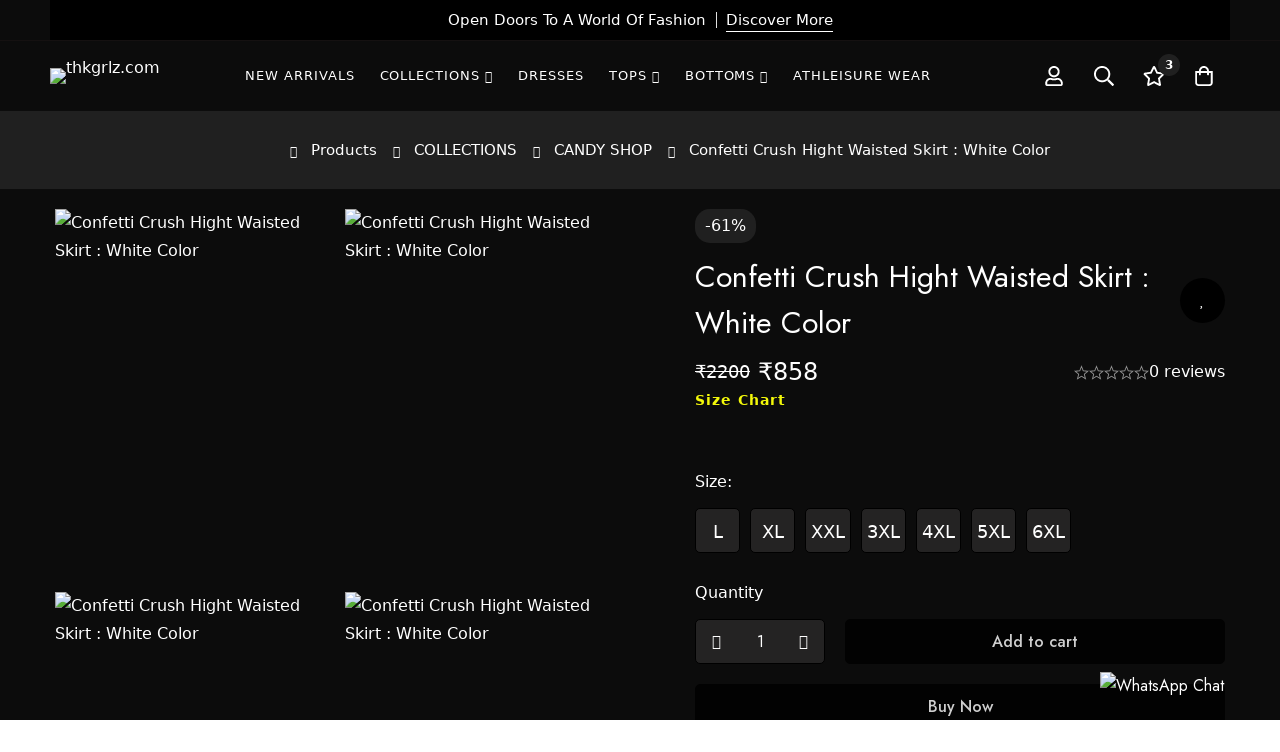

--- FILE ---
content_type: text/html; charset=UTF-8
request_url: https://thkgrlz.com/product/confetti-crush-hight-waisted-skirt-white/
body_size: 70851
content:
<!DOCTYPE html>
<html lang="en-US" >
<head>
		<meta charset="UTF-8">
	<meta name="viewport" content="width=device-width, initial-scale=1">
	<link rel="profile" href="https://gmpg.org/xfn/11">
			<title>Confetti Crush Hight Waisted Skirt : White Color &#8211; thkgrlz.com</title>
<style>
.woocommerce-EditAccountForm.edit-account fieldset {
    display: none;
}
</style>
<meta name='robots' content='max-image-preview:large, max-snippet:-1, max-video-preview:-1' />

<!-- Google Tag Manager for WordPress by gtm4wp.com -->
<script data-cfasync="false" data-pagespeed-no-defer>
	var gtm4wp_datalayer_name = "dataLayer";
	var dataLayer = dataLayer || [];
	const gtm4wp_use_sku_instead = 1;
	const gtm4wp_currency = 'INR';
	const gtm4wp_product_per_impression = 10;
	const gtm4wp_clear_ecommerce = true;
	const gtm4wp_datalayer_max_timeout = 2000;

	const gtm4wp_scrollerscript_debugmode         = false;
	const gtm4wp_scrollerscript_callbacktime      = 100;
	const gtm4wp_scrollerscript_readerlocation    = 150;
	const gtm4wp_scrollerscript_contentelementid  = "content";
	const gtm4wp_scrollerscript_scannertime       = 60;
</script>
<!-- End Google Tag Manager for WordPress by gtm4wp.com --><link rel="canonical" href="https://thkgrlz.com/product-category/collections/candy-shop/https://thkgrlz.com/product/confetti-crush-hight-waisted-skirt-white/">
<meta name="description" content="Single Jersey Skirt, asymmetric pattern with ruching on one side">
<meta property="og:title" content="Confetti Crush Hight Waisted Skirt : White Color &#8211; thkgrlz.com">
<meta property="og:type" content="product">
<meta property="og:image" content="https://thkgrlz.com/wp-content/uploads/2024/04/TG1010GWHITE5-2.jpg">
<meta property="og:image:width" content="1080">
<meta property="og:image:height" content="1440">
<meta property="og:image:alt" content="Tg1010gwhite5 2.jpg">
<meta property="og:description" content="Single Jersey Skirt, asymmetric pattern with ruching on one side">
<meta property="og:url" content="https://thkgrlz.com/product-category/collections/candy-shop/https://thkgrlz.com/product/confetti-crush-hight-waisted-skirt-white/">
<meta property="og:locale" content="en_US">
<meta property="og:site_name" content="thkgrlz.com">
<meta property="article:published_time" content="2024-04-03T16:33:30+05:30">
<meta property="article:modified_time" content="2024-11-15T01:47:11+05:30">
<meta property="og:updated_time" content="2024-11-15T01:47:11+05:30">
<meta property="product:price:amount" content="858">
<meta property="product:price:currency" content="INR">
<meta property="og:availability" content="instock">
<meta property="og:type" content="product">
<meta name="twitter:card" content="summary_large_image">
<meta name="twitter:image" content="https://thkgrlz.com/wp-content/uploads/2024/04/TG1010GWHITE5-2.jpg">
<link rel='dns-prefetch' href='//player.vimeo.com' />
<link rel='dns-prefetch' href='//w.soundcloud.com' />
<link rel='dns-prefetch' href='//assets.pinterest.com' />
<link rel='dns-prefetch' href='//capi-automation.s3.us-east-2.amazonaws.com' />
<link rel='dns-prefetch' href='//cdn.jsdelivr.net' />
<link rel='dns-prefetch' href='//fonts.googleapis.com' />
<link rel='preconnect' href='https://fonts.gstatic.com' crossorigin />
<link rel="alternate" type="application/rss+xml" title="thkgrlz.com &raquo; Feed" href="https://thkgrlz.com/feed/" />
<link rel="alternate" type="application/rss+xml" title="thkgrlz.com &raquo; Comments Feed" href="https://thkgrlz.com/comments/feed/" />
<style id="woo-sctr-frontend-countdown-style" type="text/css">.woo-sctr-shortcode-countdown-timer-wrap.woo-sctr-shortcode-countdown-timer-wrap-shortcode-salescountdowntimer .woo-sctr-countdown-timer-layout{font-size:16px;}.woo-sctr-shortcode-countdown-timer-wrap.woo-sctr-shortcode-countdown-timer-wrap-shortcode-salescountdowntimer .woo-sctr-countdown-timer-layout.woo-sctr-countdown-timer-layout-same-line{width:auto;}@media screen and (max-width:600px){.woo-sctr-shortcode-countdown-timer-wrap.woo-sctr-shortcode-countdown-timer-wrap-shortcode-salescountdowntimer .woo-sctr-countdown-timer-layout{font-size:12.8px;}}.woo-sctr-shortcode-countdown-timer-wrap.woo-sctr-shortcode-countdown-timer-wrap-shortcode-salescountdowntimer .woo-sctr-layout-1{background:#ffffff;color:#666666;}.woo-sctr-shortcode-countdown-timer-wrap.woo-sctr-shortcode-countdown-timer-wrap-shortcode-salescountdowntimer .woo-sctr-layout-1 .woo-sctr-countdown-timer-text-wrap{color:#666666;}.woo-sctr-shortcode-countdown-timer-wrap.woo-sctr-shortcode-countdown-timer-wrap-shortcode-salescountdowntimer .woo-sctr-layout-1{}.woo-sctr-shortcode-countdown-timer-wrap.woo-sctr-shortcode-countdown-timer-wrap-shortcode-salescountdowntimer .woo-sctr-layout-1.woo-sctr-countdown-timer-layout-same-line{background:#ffffff;}.woo-sctr-shortcode-countdown-timer-wrap.woo-sctr-shortcode-countdown-timer-wrap-shortcode-salescountdowntimer .woo-sctr-layout-1.woo-sctr-countdown-timer-layout-same-line .woo-sctr-countdown-timer-text-wrap{color:#212121;}.woo-sctr-shortcode-countdown-timer-wrap.woo-sctr-shortcode-countdown-timer-wrap-shortcode-salescountdowntimer .woo-sctr-layout-1.woo-sctr-countdown-timer-layout-same-line{}.woo-sctr-shortcode-countdown-timer-wrap.woo-sctr-shortcode-countdown-timer-wrap-shortcode-salescountdowntimer .woo-sctr-layout-1{padding:0px;}.woo-sctr-shortcode-countdown-timer-wrap.woo-sctr-shortcode-countdown-timer-wrap-shortcode-salescountdowntimer .woo-sctr-layout-1.woo-sctr-countdown-timer-layout-same-line{padding:0px;}@media screen and (max-width:600px){.woo-sctr-shortcode-countdown-timer-wrap.woo-sctr-shortcode-countdown-timer-wrap-shortcode-salescountdowntimer .woo-sctr-layout-1{padding:0px;}.woo-sctr-shortcode-countdown-timer-wrap.woo-sctr-shortcode-countdown-timer-wrap-shortcode-salescountdowntimer .woo-sctr-layout-1.woo-sctr-countdown-timer-layout-same-line{padding:0px;}}.woo-sctr-shortcode-countdown-timer-wrap.woo-sctr-shortcode-countdown-timer-wrap-shortcode-salescountdowntimer .woo-sctr-countdown-timer{grid-gap:10px;}.woo-sctr-shortcode-countdown-timer-wrap.woo-sctr-shortcode-countdown-timer-wrap-loop.woo-sctr-shortcode-countdown-timer-wrap-shortcode-salescountdowntimer .woo-sctr-countdown-timer{grid-gap: 7.5px;}.woo-sctr-shortcode-countdown-timer-wrap.woo-sctr-shortcode-countdown-timer-wrap-shortcode-salescountdowntimer .woo-sctr-countdown-timer-layout-same-line .woo-sctr-countdown-timer{grid-gap: 5.5px;}@media screen and (max-width:600px){.woo-sctr-shortcode-countdown-timer-wrap.woo-sctr-shortcode-countdown-timer-wrap-shortcode-salescountdowntimer .woo-sctr-countdown-timer{grid-gap: 8px;}}.woo-sctr-shortcode-countdown-timer-wrap.woo-sctr-shortcode-countdown-timer-wrap-shortcode-salescountdowntimer .woo-sctr-countdown-timer .woo-sctr-value-bar{transition: transform 1s ease;}.woo-sctr-shortcode-countdown-timer-wrap.woo-sctr-shortcode-countdown-timer-wrap-shortcode-salescountdowntimer .woo-sctr-countdown-timer-2 .woo-sctr-countdown-unit{grid-template-rows: 65% 35%;}.woo-sctr-shortcode-countdown-timer-wrap.woo-sctr-shortcode-countdown-timer-wrap-shortcode-salescountdowntimer .woo-sctr-countdown-timer-2 .woo-sctr-countdown-unit{border-radius:3px;height:70px;width:70px;}.woo-sctr-shortcode-countdown-timer-wrap.woo-sctr-shortcode-countdown-timer-wrap-shortcode-salescountdowntimer .woo-sctr-countdown-timer-2 .woo-sctr-countdown-value{color:#212121;background:#eeeeee;font-size:30px;}.woo-sctr-shortcode-countdown-timer-wrap.woo-sctr-shortcode-countdown-timer-wrap-shortcode-salescountdowntimer .woo-sctr-countdown-timer-2 .woo-sctr-countdown-text{color:#212121;background:#eeeeee;font-size:14px;}.woo-sctr-shortcode-countdown-timer-wrap.woo-sctr-shortcode-countdown-timer-wrap-loop.woo-sctr-shortcode-countdown-timer-wrap-shortcode-salescountdowntimer .woo-sctr-countdown-timer-2 .woo-sctr-countdown-unit{border-radius:2.25px;height:52.5px;width:52.5px;}.woo-sctr-shortcode-countdown-timer-wrap.woo-sctr-shortcode-countdown-timer-wrap-loop.woo-sctr-shortcode-countdown-timer-wrap-shortcode-salescountdowntimer .woo-sctr-countdown-timer-2 .woo-sctr-countdown-value{font-size:22.5px;}.woo-sctr-shortcode-countdown-timer-wrap.woo-sctr-shortcode-countdown-timer-wrap-loop.woo-sctr-shortcode-countdown-timer-wrap-shortcode-salescountdowntimer .woo-sctr-countdown-timer-2 .woo-sctr-countdown-text{font-size:10.5px;}.woo-sctr-shortcode-countdown-timer-wrap.woo-sctr-shortcode-countdown-timer-wrap-shortcode-salescountdowntimer .woo-sctr-countdown-timer-layout-same-line .woo-sctr-countdown-timer-2 .woo-sctr-countdown-unit{border-radius:1.65px;height:38.5px;width:38.5px;}.woo-sctr-shortcode-countdown-timer-wrap.woo-sctr-shortcode-countdown-timer-wrap-shortcode-salescountdowntimer .woo-sctr-countdown-timer-layout-same-line .woo-sctr-countdown-timer-2 .woo-sctr-countdown-value{font-size:16.5px;}.woo-sctr-shortcode-countdown-timer-wrap.woo-sctr-shortcode-countdown-timer-wrap-shortcode-salescountdowntimer .woo-sctr-countdown-timer-layout-same-line .woo-sctr-countdown-timer-2 .woo-sctr-countdown-text{font-size:7.7px;}@media screen and (max-width:600px){.woo-sctr-shortcode-countdown-timer-wrap.woo-sctr-shortcode-countdown-timer-wrap-shortcode-salescountdowntimer .woo-sctr-countdown-timer-2 .woo-sctr-countdown-unit{border-radius:2.4px;height:56px;width:56px;}.woo-sctr-shortcode-countdown-timer-wrap.woo-sctr-shortcode-countdown-timer-wrap-shortcode-salescountdowntimer .woo-sctr-countdown-timer-2 .woo-sctr-countdown-value{font-size:24px;}.woo-sctr-shortcode-countdown-timer-wrap.woo-sctr-shortcode-countdown-timer-wrap-shortcode-salescountdowntimer .woo-sctr-countdown-timer-2 .woo-sctr-countdown-text{font-size:11.2px;}}.woo-sctr-shortcode-countdown-timer-wrap.woo-sctr-shortcode-countdown-timer-wrap-shortcode-salescountdowntimer .woo-sctr-countdown-timer-3 .woo-sctr-countdown-value{color:#212121;font-size:30px;}.woo-sctr-shortcode-countdown-timer-wrap.woo-sctr-shortcode-countdown-timer-wrap-shortcode-salescountdowntimer .woo-sctr-countdown-timer-3 .woo-sctr-countdown-text{color:#666666;font-size:14px;}.woo-sctr-shortcode-countdown-timer-wrap.woo-sctr-shortcode-countdown-timer-wrap-loop.woo-sctr-shortcode-countdown-timer-wrap-shortcode-salescountdowntimer .woo-sctr-countdown-timer-3 .woo-sctr-countdown-value{font-size:22.5px;}.woo-sctr-shortcode-countdown-timer-wrap.woo-sctr-shortcode-countdown-timer-wrap-loop.woo-sctr-shortcode-countdown-timer-wrap-shortcode-salescountdowntimer .woo-sctr-countdown-timer-3 .woo-sctr-countdown-text{font-size:10.5px;}.woo-sctr-shortcode-countdown-timer-wrap.woo-sctr-shortcode-countdown-timer-wrap-shortcode-salescountdowntimer .woo-sctr-countdown-timer-layout-same-line .woo-sctr-countdown-timer-3 .woo-sctr-countdown-value{font-size:16.5px;}.woo-sctr-shortcode-countdown-timer-wrap.woo-sctr-shortcode-countdown-timer-wrap-shortcode-salescountdowntimer .woo-sctr-countdown-timer-layout-same-line .woo-sctr-countdown-timer-3 .woo-sctr-countdown-text{font-size:7.7px;}@media screen and (max-width:600px){.woo-sctr-shortcode-countdown-timer-wrap.woo-sctr-shortcode-countdown-timer-wrap-shortcode-salescountdowntimer .woo-sctr-countdown-timer-3 .woo-sctr-countdown-value{font-size:24px;}.woo-sctr-shortcode-countdown-timer-wrap.woo-sctr-shortcode-countdown-timer-wrap-shortcode-salescountdowntimer .woo-sctr-countdown-timer-3 .woo-sctr-countdown-text{font-size:11.2px;}}.woo-sctr-shortcode-countdown-timer-wrap.woo-sctr-shortcode-countdown-timer-wrap-shortcode-salescountdowntimer .woo-sctr-countdown-timer-4 .woo-sctr-countdown-value-circle-container{background:#ececec;color:#212121;font-size:30px;}.woo-sctr-shortcode-countdown-timer-wrap.woo-sctr-shortcode-countdown-timer-wrap-shortcode-salescountdowntimer .woo-sctr-countdown-timer-4 .woo-sctr-countdown-value-circle-container.woo-sctr-over50 .woo-sctr-first50-bar{background-color:#cccccc;}.woo-sctr-shortcode-countdown-timer-wrap.woo-sctr-shortcode-countdown-timer-wrap-shortcode-salescountdowntimer .woo-sctr-countdown-timer-4 .woo-sctr-countdown-value-circle-container .woo-sctr-value-bar{border-color:#cccccc;border-width:3px;}.woo-sctr-shortcode-countdown-timer-wrap.woo-sctr-shortcode-countdown-timer-wrap-shortcode-salescountdowntimer .woo-sctr-countdown-timer-4 .woo-sctr-countdown-value-circle-container:after{background:#ffffff;}.woo-sctr-shortcode-countdown-timer-wrap.woo-sctr-shortcode-countdown-timer-wrap-shortcode-salescountdowntimer .woo-sctr-countdown-timer-4 .woo-sctr-countdown-text{color:#212121;font-size:14px;}.woo-sctr-shortcode-countdown-timer-wrap.woo-sctr-shortcode-countdown-timer-wrap-shortcode-salescountdowntimer  .woo-sctr-countdown-timer-4 .woo-sctr-countdown-value-circle-container {width:70px;height:70px;}.woo-sctr-shortcode-countdown-timer-wrap.woo-sctr-shortcode-countdown-timer-wrap-shortcode-salescountdowntimer  .woo-sctr-countdown-timer-4 .woo-sctr-countdown-value-circle-container:not(.woo-sctr-over50) .woo-sctr-left-half-clipper,.woo-sctr-shortcode-countdown-timer-wrap.woo-sctr-shortcode-countdown-timer-wrap-shortcode-salescountdowntimer .woo-sctr-countdown-timer-4 .woo-sctr-over50 .woo-sctr-first50-bar {clip: rect(0,70px,70px,35px);}.woo-sctr-shortcode-countdown-timer-wrap.woo-sctr-shortcode-countdown-timer-wrap-shortcode-salescountdowntimer .woo-sctr-countdown-timer-4 .woo-sctr-value-bar {clip: rect(0,35px,70px,0);}.woo-sctr-shortcode-countdown-timer-wrap.woo-sctr-shortcode-countdown-timer-wrap-shortcode-salescountdowntimer  .woo-sctr-countdown-timer-4 .woo-sctr-countdown-value-circle-container:after {width:64px;height:64px;top:3px;left:3px;}.woo-sctr-shortcode-countdown-timer-wrap.woo-sctr-shortcode-countdown-timer-wrap-loop.woo-sctr-shortcode-countdown-timer-wrap-shortcode-salescountdowntimer .woo-sctr-countdown-timer-4 .woo-sctr-countdown-value-circle-container{font-size:22.5px;}.woo-sctr-shortcode-countdown-timer-wrap.woo-sctr-shortcode-countdown-timer-wrap-loop.woo-sctr-shortcode-countdown-timer-wrap-shortcode-salescountdowntimer .woo-sctr-countdown-timer-4 .woo-sctr-countdown-value-circle-container .woo-sctr-value-bar{border-width:2.25px;}.woo-sctr-shortcode-countdown-timer-wrap.woo-sctr-shortcode-countdown-timer-wrap-loop.woo-sctr-shortcode-countdown-timer-wrap-shortcode-salescountdowntimer .woo-sctr-countdown-timer-4 .woo-sctr-countdown-text{font-size:10.5px;}.woo-sctr-shortcode-countdown-timer-wrap.woo-sctr-shortcode-countdown-timer-wrap-loop.woo-sctr-shortcode-countdown-timer-wrap-shortcode-salescountdowntimer .woo-sctr-countdown-timer-4 .woo-sctr-countdown-value-circle-container {width:52.5px;height:52.5px;}.woo-sctr-shortcode-countdown-timer-wrap.woo-sctr-shortcode-countdown-timer-wrap-loop.woo-sctr-shortcode-countdown-timer-wrap-shortcode-salescountdowntimer  .woo-sctr-countdown-timer-4 .woo-sctr-countdown-value-circle-container:not(.woo-sctr-over50) .woo-sctr-left-half-clipper ,.woo-sctr-shortcode-countdown-timer-wrap.woo-sctr-shortcode-countdown-timer-wrap-loop.woo-sctr-shortcode-countdown-timer-wrap-shortcode-salescountdowntimer  .woo-sctr-countdown-timer-4 .woo-sctr-over50 .woo-sctr-first50-bar {clip: rect(0,52.5px,52.5px,26.25px) ;}.woo-sctr-shortcode-countdown-timer-wrap.woo-sctr-shortcode-countdown-timer-wrap-loop.woo-sctr-shortcode-countdown-timer-wrap-shortcode-salescountdowntimer .woo-sctr-countdown-timer-4 .woo-sctr-value-bar {clip: rect(0,26.25px,52.5px,0);}.woo-sctr-shortcode-countdown-timer-wrap.woo-sctr-shortcode-countdown-timer-wrap-loop.woo-sctr-shortcode-countdown-timer-wrap-shortcode-salescountdowntimer  .woo-sctr-countdown-timer-4 .woo-sctr-countdown-value-circle-container:after {width:48px;height:48px;top:2.25px;left:2.25px;}.woo-sctr-shortcode-countdown-timer-wrap.woo-sctr-shortcode-countdown-timer-wrap-shortcode-salescountdowntimer  .woo-sctr-countdown-timer-layout-same-line .woo-sctr-countdown-timer-4 .woo-sctr-countdown-value-circle-container{font-size:16.5px;}.woo-sctr-shortcode-countdown-timer-wrap.woo-sctr-shortcode-countdown-timer-wrap-shortcode-salescountdowntimer  .woo-sctr-countdown-timer-layout-same-line .woo-sctr-countdown-timer-4 .woo-sctr-countdown-value-circle-container .woo-sctr-value-bar{border-width:1.65px;}.woo-sctr-shortcode-countdown-timer-wrap.woo-sctr-shortcode-countdown-timer-wrap-shortcode-salescountdowntimer  .woo-sctr-countdown-timer-layout-same-line .woo-sctr-countdown-timer-4 .woo-sctr-countdown-text{font-size:7.7px;}.woo-sctr-shortcode-countdown-timer-wrap.woo-sctr-shortcode-countdown-timer-wrap-shortcode-salescountdowntimer  .woo-sctr-countdown-timer-layout-same-line .woo-sctr-countdown-timer-4 .woo-sctr-countdown-value-circle-container {width:38.5px;height:38.5px;}.woo-sctr-shortcode-countdown-timer-wrap.woo-sctr-shortcode-countdown-timer-wrap-shortcode-salescountdowntimer   .woo-sctr-countdown-timer-layout-same-line .woo-sctr-countdown-timer-4 .woo-sctr-countdown-value-circle-container:not(.woo-sctr-over50) .woo-sctr-left-half-clipper ,.woo-sctr-shortcode-countdown-timer-wrap.woo-sctr-shortcode-countdown-timer-wrap-shortcode-salescountdowntimer  .woo-sctr-countdown-timer-layout-same-line  .woo-sctr-countdown-timer-4 .woo-sctr-over50 .woo-sctr-first50-bar {clip: rect(0,38.5px,38.5px,19.25px);}.woo-sctr-shortcode-countdown-timer-wrap.woo-sctr-shortcode-countdown-timer-wrap-shortcode-salescountdowntimer  .woo-sctr-countdown-timer-layout-same-line .woo-sctr-countdown-timer-4 .woo-sctr-value-bar {clip: rect(0,19.25px,38.5px,0);}.woo-sctr-shortcode-countdown-timer-wrap.woo-sctr-shortcode-countdown-timer-wrap-shortcode-salescountdowntimer  .woo-sctr-countdown-timer-layout-same-line .woo-sctr-countdown-timer-4 .woo-sctr-countdown-value-circle-container:after {width:35.2px;height:35.2px;top:1.65px;left:1.65px;}@media screen and (max-width:600px){.woo-sctr-shortcode-countdown-timer-wrap.woo-sctr-shortcode-countdown-timer-wrap-shortcode-salescountdowntimer .woo-sctr-countdown-timer-4 .woo-sctr-countdown-value-circle-container {font-size:24px;}.woo-sctr-shortcode-countdown-timer-wrap.woo-sctr-shortcode-countdown-timer-wrap-shortcode-salescountdowntimer .woo-sctr-countdown-timer-4 .woo-sctr-countdown-value-circle-container .woo-sctr-value-bar{border-width:2.4px;}.woo-sctr-shortcode-countdown-timer-wrap.woo-sctr-shortcode-countdown-timer-wrap-shortcode-salescountdowntimer .woo-sctr-countdown-timer-4 .woo-sctr-countdown-text{font-size:11.2px;}.woo-sctr-shortcode-countdown-timer-wrap.woo-sctr-shortcode-countdown-timer-wrap-shortcode-salescountdowntimer .woo-sctr-countdown-timer-4 .woo-sctr-countdown-value-circle-container {width:56px;height:56px;}.woo-sctr-shortcode-countdown-timer-wrap.woo-sctr-shortcode-countdown-timer-wrap-shortcode-salescountdowntimer  .woo-sctr-countdown-timer-4 .woo-sctr-countdown-value-circle-container:not(.woo-sctr-over50) .woo-sctr-left-half-clipper ,.woo-sctr-shortcode-countdown-timer-wrap.woo-sctr-shortcode-countdown-timer-wrap-shortcode-salescountdowntimer  .woo-sctr-countdown-timer-4 .woo-sctr-over50 .woo-sctr-first50-bar {clip: rect(0,56px,56px,28px)}.woo-sctr-shortcode-countdown-timer-wrap.woo-sctr-shortcode-countdown-timer-wrap-shortcode-salescountdowntimer .woo-sctr-countdown-timer-4 .woo-sctr-value-bar {clip: rect(0,28px,56px,0);}.woo-sctr-shortcode-countdown-timer-wrap.woo-sctr-shortcode-countdown-timer-wrap-shortcode-salescountdowntimer  .woo-sctr-countdown-timer-4 .woo-sctr-countdown-value-circle-container:after {width:51.2px;height:51.2px;top:2.4px;left:2.4px;}}.woo-sctr-shortcode-countdown-timer-wrap.woo-sctr-shortcode-countdown-timer-wrap-shortcode-salescountdowntimer .woo-sctr-countdown-timer-5 .woo-sctr-countdown-circle-container {width:90px;height:90px;}.woo-sctr-shortcode-countdown-timer-wrap.woo-sctr-shortcode-countdown-timer-wrap-shortcode-salescountdowntimer .woo-sctr-countdown-timer-5  .woo-sctr-countdown-circle{border-width:4px;}.woo-sctr-shortcode-countdown-timer-wrap.woo-sctr-shortcode-countdown-timer-wrap-shortcode-salescountdowntimer .woo-sctr-countdown-timer-5 .woo-sctr-countdown-circle .woo-sctr-countdown-value{color:#212121;font-size:30px;}.woo-sctr-shortcode-countdown-timer-wrap.woo-sctr-shortcode-countdown-timer-wrap-shortcode-salescountdowntimer .woo-sctr-countdown-timer-5 .woo-sctr-countdown-text{color:#212121;font-size:14px;}.woo-sctr-shortcode-countdown-timer-wrap.woo-sctr-shortcode-countdown-timer-wrap-shortcode-salescountdowntimer .woo-sctr-countdown-timer-5 .woo-sctr-countdown-circle-container:not(.woo-sctr-over50) .woo-sctr-left-half-clipper{clip: rect(0,90px,90px,45px)}.woo-sctr-shortcode-countdown-timer-wrap.woo-sctr-shortcode-countdown-timer-wrap-shortcode-salescountdowntimer .woo-sctr-countdown-timer-5  .woo-sctr-value-bar {clip: rect(0,45px,90px,0);border-width:4px;}.woo-sctr-shortcode-countdown-timer-wrap.woo-sctr-shortcode-countdown-timer-wrap-shortcode-salescountdowntimer .woo-sctr-countdown-timer-5 .woo-sctr-over50 .woo-sctr-first50-bar{clip: rect(0,90px,90px,45px);border-width:4px;}.woo-sctr-shortcode-countdown-timer-wrap.woo-sctr-shortcode-countdown-timer-wrap-shortcode-salescountdowntimer .woo-sctr-countdown-timer-5 .woo-sctr-countdown-date .woo-sctr-countdown-circle{border-color:#ececec;}.woo-sctr-shortcode-countdown-timer-wrap.woo-sctr-shortcode-countdown-timer-wrap-shortcode-salescountdowntimer .woo-sctr-countdown-timer-5 .woo-sctr-countdown-date .woo-sctr-value-bar,.woo-sctr-shortcode-countdown-timer-wrap.woo-sctr-shortcode-countdown-timer-wrap-shortcode-salescountdowntimer .woo-sctr-countdown-timer-5 .woo-sctr-countdown-date.woo-sctr-over50 .woo-sctr-first50-bar{border-color:#cccccc;}.woo-sctr-shortcode-countdown-timer-wrap.woo-sctr-shortcode-countdown-timer-wrap-shortcode-salescountdowntimer .woo-sctr-countdown-timer-5 .woo-sctr-countdown-hour .woo-sctr-countdown-circle{border-color:#ececec;}.woo-sctr-shortcode-countdown-timer-wrap.woo-sctr-shortcode-countdown-timer-wrap-shortcode-salescountdowntimer .woo-sctr-countdown-timer-5 .woo-sctr-countdown-hour .woo-sctr-value-bar,.woo-sctr-shortcode-countdown-timer-wrap.woo-sctr-shortcode-countdown-timer-wrap-shortcode-salescountdowntimer .woo-sctr-countdown-timer-5 .woo-sctr-countdown-hour.woo-sctr-over50 .woo-sctr-first50-bar{border-color:#cccccc;}.woo-sctr-shortcode-countdown-timer-wrap.woo-sctr-shortcode-countdown-timer-wrap-shortcode-salescountdowntimer .woo-sctr-countdown-timer-5 .woo-sctr-countdown-minute .woo-sctr-countdown-circle{border-color:#ececec;}.woo-sctr-shortcode-countdown-timer-wrap.woo-sctr-shortcode-countdown-timer-wrap-shortcode-salescountdowntimer .woo-sctr-countdown-timer-5 .woo-sctr-countdown-minute .woo-sctr-value-bar,.woo-sctr-shortcode-countdown-timer-wrap.woo-sctr-shortcode-countdown-timer-wrap-shortcode-salescountdowntimer .woo-sctr-countdown-timer-5 .woo-sctr-countdown-minute.woo-sctr-over50 .woo-sctr-first50-bar{border-color:#cccccc;}.woo-sctr-shortcode-countdown-timer-wrap.woo-sctr-shortcode-countdown-timer-wrap-shortcode-salescountdowntimer .woo-sctr-countdown-timer-5 .woo-sctr-countdown-second .woo-sctr-countdown-circle{border-color:#ececec;}.woo-sctr-shortcode-countdown-timer-wrap.woo-sctr-shortcode-countdown-timer-wrap-shortcode-salescountdowntimer .woo-sctr-countdown-timer-5 .woo-sctr-countdown-second .woo-sctr-value-bar,.woo-sctr-shortcode-countdown-timer-wrap.woo-sctr-shortcode-countdown-timer-wrap-shortcode-salescountdowntimer .woo-sctr-countdown-timer-5 .woo-sctr-countdown-second.woo-sctr-over50 .woo-sctr-first50-bar{border-color:#cccccc;}.woo-sctr-shortcode-countdown-timer-wrap.woo-sctr-shortcode-countdown-timer-wrap-loop.woo-sctr-shortcode-countdown-timer-wrap-shortcode-salescountdowntimer .woo-sctr-countdown-timer-5 .woo-sctr-countdown-circle-container {width:67.5px;height:67.5px;}.woo-sctr-shortcode-countdown-timer-wrap.woo-sctr-shortcode-countdown-timer-wrap-loop.woo-sctr-shortcode-countdown-timer-wrap-shortcode-salescountdowntimer .woo-sctr-countdown-timer-5  .woo-sctr-countdown-circle{border-width:3px;}.woo-sctr-shortcode-countdown-timer-wrap.woo-sctr-shortcode-countdown-timer-wrap-loop.woo-sctr-shortcode-countdown-timer-wrap-shortcode-salescountdowntimer .woo-sctr-countdown-timer-5 .woo-sctr-countdown-value{font-size:22.5px;}.woo-sctr-shortcode-countdown-timer-wrap.woo-sctr-shortcode-countdown-timer-wrap-loop.woo-sctr-shortcode-countdown-timer-wrap-shortcode-salescountdowntimer .woo-sctr-countdown-timer-5 .woo-sctr-countdown-text{font-size:10.5px;}.woo-sctr-shortcode-countdown-timer-wrap.woo-sctr-shortcode-countdown-timer-wrap-loop.woo-sctr-shortcode-countdown-timer-wrap-shortcode-salescountdowntimer .woo-sctr-countdown-timer-5 .woo-sctr-countdown-circle-container:not(.woo-sctr-over50) .woo-sctr-left-half-clipper{clip: rect(0,67.5px,67.5px,33.75px)}.woo-sctr-shortcode-countdown-timer-wrap.woo-sctr-shortcode-countdown-timer-wrap-loop.woo-sctr-shortcode-countdown-timer-wrap-shortcode-salescountdowntimer .woo-sctr-countdown-timer-5  .woo-sctr-value-bar {clip: rect(0,33.75px,67.5px,0);border-width:3px;}.woo-sctr-shortcode-countdown-timer-wrap.woo-sctr-shortcode-countdown-timer-wrap-loop.woo-sctr-shortcode-countdown-timer-wrap-shortcode-salescountdowntimer .woo-sctr-countdown-timer-5 .woo-sctr-over50 .woo-sctr-first50-bar {clip: rect(0,67.5px,67.5px,33.75px);border-width:3px;}.woo-sctr-shortcode-countdown-timer-wrap.woo-sctr-shortcode-countdown-timer-wrap-shortcode-salescountdowntimer .woo-sctr-countdown-timer-layout-same-line .woo-sctr-countdown-timer-5 .woo-sctr-countdown-circle-container{width:49.5px;height:49.5px;}.woo-sctr-shortcode-countdown-timer-wrap.woo-sctr-shortcode-countdown-timer-wrap-shortcode-salescountdowntimer .woo-sctr-countdown-timer-layout-same-line .woo-sctr-countdown-timer-5  .woo-sctr-countdown-circle{border-width:2.2px;}.woo-sctr-shortcode-countdown-timer-wrap.woo-sctr-shortcode-countdown-timer-wrap-shortcode-salescountdowntimer .woo-sctr-countdown-timer-layout-same-line .woo-sctr-countdown-timer-5 .woo-sctr-countdown-value{font-size:16.5px;}.woo-sctr-shortcode-countdown-timer-wrap.woo-sctr-shortcode-countdown-timer-wrap-shortcode-salescountdowntimer .woo-sctr-countdown-timer-layout-same-line .woo-sctr-countdown-timer-5 .woo-sctr-countdown-text{font-size:7.7px;}.woo-sctr-shortcode-countdown-timer-wrap.woo-sctr-shortcode-countdown-timer-wrap-shortcode-salescountdowntimer .woo-sctr-countdown-timer-layout-same-line .woo-sctr-countdown-timer-5 .woo-sctr-countdown-circle-container:not(.woo-sctr-over50) .woo-sctr-left-half-clipper{clip: rect(0,49.5px,49.5px,24.75px)}.woo-sctr-shortcode-countdown-timer-wrap.woo-sctr-shortcode-countdown-timer-wrap-shortcode-salescountdowntimer .woo-sctr-countdown-timer-layout-same-line .woo-sctr-countdown-timer-5  .woo-sctr-value-bar {clip: rect(0,24.75px,49.5px,0);border-width:2.2px;}.woo-sctr-shortcode-countdown-timer-wrap.woo-sctr-shortcode-countdown-timer-wrap-shortcode-salescountdowntimer .woo-sctr-countdown-timer-layout-same-line .woo-sctr-countdown-timer-5 .woo-sctr-over50 .woo-sctr-first50-bar {clip: rect(0,49.5px,49.5px,24.75px);border-width:2.2px;}@media screen and (max-width:600px){.woo-sctr-shortcode-countdown-timer-wrap.woo-sctr-shortcode-countdown-timer-wrap-shortcode-salescountdowntimer .woo-sctr-countdown-timer-5 .woo-sctr-countdown-circle-container {width:72px;height:72px;}.woo-sctr-shortcode-countdown-timer-wrap.woo-sctr-shortcode-countdown-timer-wrap-shortcode-salescountdowntimer .woo-sctr-countdown-timer-5  .woo-sctr-countdown-circle{border-width:3.2px;}.woo-sctr-shortcode-countdown-timer-wrap.woo-sctr-shortcode-countdown-timer-wrap-shortcode-salescountdowntimer .woo-sctr-countdown-timer-5 .woo-sctr-countdown-circle .woo-sctr-countdown-value{font-size:24px;}.woo-sctr-shortcode-countdown-timer-wrap.woo-sctr-shortcode-countdown-timer-wrap-shortcode-salescountdowntimer .woo-sctr-countdown-timer-5 .woo-sctr-countdown-circle .woo-sctr-countdown-text{font-size:11.2px;}.woo-sctr-shortcode-countdown-timer-wrap.woo-sctr-shortcode-countdown-timer-wrap-shortcode-salescountdowntimer .woo-sctr-countdown-timer-5 .woo-sctr-countdown-circle-container:not(.woo-sctr-over50) .woo-sctr-left-half-clipper{clip: rect(0,72px,72px,36px)}.woo-sctr-shortcode-countdown-timer-wrap.woo-sctr-shortcode-countdown-timer-wrap-shortcode-salescountdowntimer .woo-sctr-countdown-timer-5  .woo-sctr-value-bar {clip: rect(0,36px,72px,0);border-width:3.2px;}.woo-sctr-shortcode-countdown-timer-wrap.woo-sctr-shortcode-countdown-timer-wrap-shortcode-salescountdowntimer .woo-sctr-countdown-timer-5 .woo-sctr-over50 .woo-sctr-first50-bar {clip: rect(0,72px,72px,36px);border-width:3.2px;}}.woo-sctr-shortcode-countdown-timer-wrap.woo-sctr-shortcode-countdown-timer-wrap-shortcode-salescountdowntimer  .woo-sctr-countdown-timer-6 .woo-sctr-countdown-unit-two-vertical-wrap{grid-gap:4px;}.woo-sctr-shortcode-countdown-timer-wrap.woo-sctr-shortcode-countdown-timer-wrap-shortcode-salescountdowntimer  .woo-sctr-countdown-timer-6 .woo-sctr-countdown-two-vertical-wrap{width:48px;height:40px;border-radius:10px;}.woo-sctr-shortcode-countdown-timer-wrap.woo-sctr-shortcode-countdown-timer-wrap-shortcode-salescountdowntimer .woo-sctr-countdown-timer-6 .woo-sctr-countdown-two-vertical-wrap{box-shadow: 0 3px 4px 0 rgba(0,0,0, 0.15), inset 2px 4px 0 0 rgba(255,255, 255, 0.08);}.woo-sctr-shortcode-countdown-timer-wrap.woo-sctr-shortcode-countdown-timer-wrap-shortcode-salescountdowntimer  .woo-sctr-countdown-timer-6 .woo-sctr-countdown-two-vertical-wrap  span{font-size:30px;}.woo-sctr-shortcode-countdown-timer-wrap.woo-sctr-shortcode-countdown-timer-wrap-shortcode-salescountdowntimer  .woo-sctr-countdown-timer-6  .woo-sctr-countdown-two-vertical-top{color:#cccccc;background:#1f1e1e;}.woo-sctr-shortcode-countdown-timer-wrap.woo-sctr-shortcode-countdown-timer-wrap-shortcode-salescountdowntimer  .woo-sctr-countdown-timer-6   .woo-sctr-countdown-two-vertical-bottom{color:#ffffff;background:#383636;}.woo-sctr-shortcode-countdown-timer-wrap.woo-sctr-shortcode-countdown-timer-wrap-shortcode-salescountdowntimer .woo-sctr-countdown-timer-6  .woo-sctr-countdown-two-vertical-top.woo-sctr-countdown-two-vertical-top-cut-default{border-bottom: 1px solid #000000;}.woo-sctr-shortcode-countdown-timer-wrap.woo-sctr-shortcode-countdown-timer-wrap-shortcode-salescountdowntimer  .woo-sctr-countdown-timer-6  .woo-sctr-countdown-text{font-size:14px;}.woo-sctr-shortcode-countdown-timer-wrap.woo-sctr-shortcode-countdown-timer-wrap-loop.woo-sctr-shortcode-countdown-timer-wrap-shortcode-salescountdowntimer  .woo-sctr-countdown-timer-6 .woo-sctr-countdown-unit-two-vertical-wrap{grid-gap:3px;}.woo-sctr-shortcode-countdown-timer-wrap.woo-sctr-shortcode-countdown-timer-wrap-loop.woo-sctr-shortcode-countdown-timer-wrap-shortcode-salescountdowntimer  .woo-sctr-countdown-timer-6 .woo-sctr-countdown-two-vertical-wrap{width:36px;height:30px;border-radius:7.5px;}.woo-sctr-shortcode-countdown-timer-wrap.woo-sctr-shortcode-countdown-timer-wrap-loop.woo-sctr-shortcode-countdown-timer-wrap-shortcode-salescountdowntimer  .woo-sctr-countdown-timer-6 .woo-sctr-countdown-two-vertical-wrap  span{font-size:22.5px;}.woo-sctr-shortcode-countdown-timer-wrap.woo-sctr-shortcode-countdown-timer-wrap-loop.woo-sctr-shortcode-countdown-timer-wrap-shortcode-salescountdowntimer  .woo-sctr-countdown-timer-6  .woo-sctr-countdown-text{font-size:10.5px;}.woo-sctr-shortcode-countdown-timer-wrap.woo-sctr-shortcode-countdown-timer-wrap-shortcode-salescountdowntimer .woo-sctr-countdown-timer-layout-same-line  .woo-sctr-countdown-timer-6 .woo-sctr-countdown-unit-two-vertical-wrap{grid-gap:2.2px;}.woo-sctr-shortcode-countdown-timer-wrap.woo-sctr-shortcode-countdown-timer-wrap-shortcode-salescountdowntimer .woo-sctr-countdown-timer-layout-same-line .woo-sctr-countdown-timer-6 .woo-sctr-countdown-two-vertical-wrap{width:26.4px;height:22px;border-radius:5.5px;}.woo-sctr-shortcode-countdown-timer-wrap.woo-sctr-shortcode-countdown-timer-wrap-shortcode-salescountdowntimer .woo-sctr-countdown-timer-layout-same-line .woo-sctr-countdown-timer-6 .woo-sctr-countdown-two-vertical-wrap  span{font-size:16.5px;}.woo-sctr-shortcode-countdown-timer-wrap.woo-sctr-shortcode-countdown-timer-wrap-shortcode-salescountdowntimer .woo-sctr-countdown-timer-layout-same-line .woo-sctr-countdown-timer-6  .woo-sctr-countdown-text{font-size:7.7px;}@media screen and (max-width:600px){.woo-sctr-shortcode-countdown-timer-wrap.woo-sctr-shortcode-countdown-timer-wrap-shortcode-salescountdowntimer  .woo-sctr-countdown-timer-6 .woo-sctr-countdown-unit-two-vertical-wrap{grid-gap:3.2px;}.woo-sctr-shortcode-countdown-timer-wrap.woo-sctr-shortcode-countdown-timer-wrap-shortcode-salescountdowntimer  .woo-sctr-countdown-timer-6 .woo-sctr-countdown-two-vertical-wrap{width:38.4px;height:32px;border-radius:8px;}.woo-sctr-shortcode-countdown-timer-wrap.woo-sctr-shortcode-countdown-timer-wrap-shortcode-salescountdowntimer  .woo-sctr-countdown-timer-6 .woo-sctr-countdown-two-vertical-wrap  span{font-size:24px;}.woo-sctr-shortcode-countdown-timer-wrap.woo-sctr-shortcode-countdown-timer-wrap-shortcode-salescountdowntimer  .woo-sctr-countdown-timer-6  .woo-sctr-countdown-text{font-size:11.2px;}}.woo-sctr-shortcode-countdown-timer-wrap.woo-sctr-shortcode-countdown-timer-wrap-shortcode-salescountdowntimer .woo-sctr-countdown-timer-7 .woo-sctr-countdown-unit-two-vertical-wrap{grid-gap:5px;}.woo-sctr-shortcode-countdown-timer-wrap.woo-sctr-shortcode-countdown-timer-wrap-shortcode-salescountdowntimer .woo-sctr-countdown-timer-7 .woo-sctr-countdown-two-vertical-wrap{width:50px;height:75px;border-radius:8px;}.woo-sctr-shortcode-countdown-timer-wrap.woo-sctr-shortcode-countdown-timer-wrap-shortcode-salescountdowntimer .woo-sctr-countdown-timer-7 .woo-sctr-countdown-two-vertical-wrap{box-shadow: 0 3px 4px 0 rgba(0,0,0, 0.15), inset 2px 4px 0 0 rgba(255,255, 255, 0.08) ;}.woo-sctr-shortcode-countdown-timer-wrap.woo-sctr-shortcode-countdown-timer-wrap-shortcode-salescountdowntimer .woo-sctr-countdown-timer-7 .woo-sctr-countdown-two-vertical-wrap span{font-size:50px;}.woo-sctr-shortcode-countdown-timer-wrap.woo-sctr-shortcode-countdown-timer-wrap-shortcode-salescountdowntimer .woo-sctr-countdown-timer-7  .woo-sctr-countdown-two-vertical-top{color:#cccccc;background:#1f1e1e;}.woo-sctr-shortcode-countdown-timer-wrap.woo-sctr-shortcode-countdown-timer-wrap-shortcode-salescountdowntimer .woo-sctr-countdown-timer-7  .woo-sctr-countdown-two-vertical-bottom{color:#ffffff;background:#383636;}.woo-sctr-shortcode-countdown-timer-wrap.woo-sctr-shortcode-countdown-timer-wrap-shortcode-salescountdowntimer .woo-sctr-countdown-timer-7 .woo-sctr-countdown-two-vertical-top.woo-sctr-countdown-two-vertical-top-cut-default{border-bottom: 1px solid #000000;}.woo-sctr-shortcode-countdown-timer-wrap.woo-sctr-shortcode-countdown-timer-wrap-shortcode-salescountdowntimer .woo-sctr-countdown-timer-7  .woo-sctr-countdown-text{font-size:16px;}.woo-sctr-shortcode-countdown-timer-wrap.woo-sctr-shortcode-countdown-timer-wrap-loop.woo-sctr-shortcode-countdown-timer-wrap-shortcode-salescountdowntimer .woo-sctr-countdown-timer-7 .woo-sctr-countdown-unit-two-vertical-wrap{grid-gap:3.75px;}.woo-sctr-shortcode-countdown-timer-wrap.woo-sctr-shortcode-countdown-timer-wrap-loop.woo-sctr-shortcode-countdown-timer-wrap-shortcode-salescountdowntimer .woo-sctr-countdown-timer-7 .woo-sctr-countdown-two-vertical-wrap{width:37.5px;height:56.25px;border-radius:6px;}.woo-sctr-shortcode-countdown-timer-wrap.woo-sctr-shortcode-countdown-timer-wrap-loop.woo-sctr-shortcode-countdown-timer-wrap-shortcode-salescountdowntimer .woo-sctr-countdown-timer-7 .woo-sctr-countdown-two-vertical-wrap span{font-size:37.5px;}.woo-sctr-shortcode-countdown-timer-wrap.woo-sctr-shortcode-countdown-timer-wrap-loop.woo-sctr-shortcode-countdown-timer-wrap-shortcode-salescountdowntimer .woo-sctr-countdown-timer-7  .woo-sctr-countdown-text{font-size:12px;}.woo-sctr-shortcode-countdown-timer-wrap.woo-sctr-shortcode-countdown-timer-wrap-loop.woo-sctr-shortcode-countdown-timer-wrap-shortcode-salescountdowntimer .woo-sctr-countdown-timer-7 .woo-sctr-countdown-value-wrap-wrap{grid-gap: 2.75px;}.woo-sctr-shortcode-countdown-timer-wrap.woo-sctr-shortcode-countdown-timer-wrap-shortcode-salescountdowntimer .woo-sctr-countdown-timer-layout-same-line .woo-sctr-countdown-timer-7 .woo-sctr-countdown-value-wrap-wrap{grid-gap: 2.75px;}.woo-sctr-shortcode-countdown-timer-wrap.woo-sctr-shortcode-countdown-timer-wrap-shortcode-salescountdowntimer .woo-sctr-countdown-timer-layout-same-line .woo-sctr-countdown-timer-7 .woo-sctr-countdown-unit-two-vertical-wrap{grid-gap:2.75px;}.woo-sctr-shortcode-countdown-timer-wrap.woo-sctr-shortcode-countdown-timer-wrap-shortcode-salescountdowntimer .woo-sctr-countdown-timer-layout-same-line .woo-sctr-countdown-timer-7 .woo-sctr-countdown-two-vertical-wrap{width:27.5px;height:41.25px;border-radius:4.4px;}.woo-sctr-shortcode-countdown-timer-wrap.woo-sctr-shortcode-countdown-timer-wrap-shortcode-salescountdowntimer .woo-sctr-countdown-timer-layout-same-line .woo-sctr-countdown-timer-7 .woo-sctr-countdown-two-vertical-wrap span{font-size:27.5px;}.woo-sctr-shortcode-countdown-timer-wrap.woo-sctr-shortcode-countdown-timer-wrap-shortcode-salescountdowntimer .woo-sctr-countdown-timer-layout-same-line .woo-sctr-countdown-timer-7  .woo-sctr-countdown-text{font-size:8.8px;}@media screen and (max-width:600px){.woo-sctr-shortcode-countdown-timer-wrap.woo-sctr-shortcode-countdown-timer-wrap-shortcode-salescountdowntimer .woo-sctr-countdown-timer-7 .woo-sctr-countdown-value-wrap-wrap{grid-gap: 4px;}.woo-sctr-shortcode-countdown-timer-wrap.woo-sctr-shortcode-countdown-timer-wrap-shortcode-salescountdowntimer .woo-sctr-countdown-timer-7 .woo-sctr-countdown-unit-two-vertical-wrap{grid-gap:4px;}.woo-sctr-shortcode-countdown-timer-wrap.woo-sctr-shortcode-countdown-timer-wrap-shortcode-salescountdowntimer .woo-sctr-countdown-timer-7 .woo-sctr-countdown-two-vertical-wrap{width:40px;height:60px;border-radius:6.4px;}.woo-sctr-shortcode-countdown-timer-wrap.woo-sctr-shortcode-countdown-timer-wrap-shortcode-salescountdowntimer .woo-sctr-countdown-timer-7 .woo-sctr-countdown-two-vertical-wrap span{font-size:40px;}.woo-sctr-shortcode-countdown-timer-wrap.woo-sctr-shortcode-countdown-timer-wrap-shortcode-salescountdowntimer .woo-sctr-countdown-timer-7  .woo-sctr-countdown-text{font-size:12.8px;}}.woo-sctr-shortcode-countdown-timer-wrap.woo-sctr-shortcode-countdown-timer-wrap-shortcode-salescountdowntimer .woo-sctr-countdown-timer-1 .woo-sctr-countdown-value{color:#212121;background:transparent;border-radius:3px;width:50px;height:50px;font-size:30px;}.woo-sctr-shortcode-countdown-timer-wrap.woo-sctr-shortcode-countdown-timer-wrap-shortcode-salescountdowntimer .woo-sctr-countdown-timer-1 .woo-sctr-countdown-value{border: 1px solid #666666;}.woo-sctr-shortcode-countdown-timer-wrap.woo-sctr-shortcode-countdown-timer-wrap-shortcode-salescountdowntimer .woo-sctr-countdown-timer-1 .woo-sctr-countdown-text{background:transparent;font-size:14px;}.woo-sctr-shortcode-countdown-timer-wrap.woo-sctr-shortcode-countdown-timer-wrap-loop.woo-sctr-shortcode-countdown-timer-wrap-shortcode-salescountdowntimer .woo-sctr-countdown-timer-1 .woo-sctr-countdown-value{width:37.5px;height:37.5px;font-size:22.5px;}.woo-sctr-shortcode-countdown-timer-wrap.woo-sctr-shortcode-countdown-timer-wrap-loop.woo-sctr-shortcode-countdown-timer-wrap-shortcode-salescountdowntimer .woo-sctr-countdown-timer-1 .woo-sctr-countdown-text{font-size:10.5px;}.woo-sctr-shortcode-countdown-timer-wrap.woo-sctr-shortcode-countdown-timer-wrap-shortcode-salescountdowntimer .woo-sctr-countdown-timer-layout-same-line .woo-sctr-countdown-timer-1 .woo-sctr-countdown-value{width:27.5px;height:27.5px;font-size:16.5px;}.woo-sctr-shortcode-countdown-timer-wrap.woo-sctr-shortcode-countdown-timer-wrap-shortcode-salescountdowntimer .woo-sctr-countdown-timer-layout-same-line .woo-sctr-countdown-timer-1 .woo-sctr-countdown-text{font-size:7.7px;}@media screen and (max-width:600px){.woo-sctr-shortcode-countdown-timer-wrap.woo-sctr-shortcode-countdown-timer-wrap-shortcode-salescountdowntimer .woo-sctr-countdown-timer-1 .woo-sctr-countdown-value{width:40px;height:40px;font-size:24px;}.woo-sctr-shortcode-countdown-timer-wrap.woo-sctr-shortcode-countdown-timer-wrap-shortcode-salescountdowntimer .woo-sctr-countdown-timer-1 .woo-sctr-countdown-text{font-size:11.2px;}}.woo-sctr-progress-bar-wrap-container.woo-sctr-progress-bar-wrap-container-shortcode-salescountdowntimer .woo-sctr-progress-bar-wrap{width: 100%;}.woo-sctr-progress-bar-wrap-container.woo-sctr-progress-bar-wrap-container-shortcode-salescountdowntimer .woo-sctr-progress-bar-message{}.woo-sctr-progress-bar-wrap-container.woo-sctr-progress-bar-wrap-container-shortcode-salescountdowntimer .woo-sctr-progress-bar-wrap{height:5px;border-radius:3px;background:#f5f5f5;}.woo-sctr-progress-bar-wrap-container.woo-sctr-progress-bar-wrap-container-shortcode-salescountdowntimer .woo-sctr-progress-bar-fill{background:#000000;}.woo-sctr-single-product-shortcode-salescountdowntimer{}.woo-sctr-shortcode-countdown-timer-wrap.woo-sctr-shortcode-countdown-timer-wrap-shortcode-1639713732389 .woo-sctr-countdown-timer-layout{font-size:16px;}.woo-sctr-shortcode-countdown-timer-wrap.woo-sctr-shortcode-countdown-timer-wrap-shortcode-1639713732389 .woo-sctr-countdown-timer-layout.woo-sctr-countdown-timer-layout-same-line{width:auto;}@media screen and (max-width:600px){.woo-sctr-shortcode-countdown-timer-wrap.woo-sctr-shortcode-countdown-timer-wrap-shortcode-1639713732389 .woo-sctr-countdown-timer-layout{font-size:12.8px;}}.woo-sctr-shortcode-countdown-timer-wrap.woo-sctr-shortcode-countdown-timer-wrap-shortcode-1639713732389 .woo-sctr-layout-1{background:#ffffff;color:#666666;}.woo-sctr-shortcode-countdown-timer-wrap.woo-sctr-shortcode-countdown-timer-wrap-shortcode-1639713732389 .woo-sctr-layout-1 .woo-sctr-countdown-timer-text-wrap{color:#666666;}.woo-sctr-shortcode-countdown-timer-wrap.woo-sctr-shortcode-countdown-timer-wrap-shortcode-1639713732389 .woo-sctr-layout-1{}.woo-sctr-shortcode-countdown-timer-wrap.woo-sctr-shortcode-countdown-timer-wrap-shortcode-1639713732389 .woo-sctr-layout-1.woo-sctr-countdown-timer-layout-same-line{background:#ffffff;}.woo-sctr-shortcode-countdown-timer-wrap.woo-sctr-shortcode-countdown-timer-wrap-shortcode-1639713732389 .woo-sctr-layout-1.woo-sctr-countdown-timer-layout-same-line .woo-sctr-countdown-timer-text-wrap{color:#212121;}.woo-sctr-shortcode-countdown-timer-wrap.woo-sctr-shortcode-countdown-timer-wrap-shortcode-1639713732389 .woo-sctr-layout-1.woo-sctr-countdown-timer-layout-same-line{}.woo-sctr-shortcode-countdown-timer-wrap.woo-sctr-shortcode-countdown-timer-wrap-shortcode-1639713732389 .woo-sctr-layout-1{padding:0px;}.woo-sctr-shortcode-countdown-timer-wrap.woo-sctr-shortcode-countdown-timer-wrap-shortcode-1639713732389 .woo-sctr-layout-1.woo-sctr-countdown-timer-layout-same-line{padding:0px;}@media screen and (max-width:600px){.woo-sctr-shortcode-countdown-timer-wrap.woo-sctr-shortcode-countdown-timer-wrap-shortcode-1639713732389 .woo-sctr-layout-1{padding:0px;}.woo-sctr-shortcode-countdown-timer-wrap.woo-sctr-shortcode-countdown-timer-wrap-shortcode-1639713732389 .woo-sctr-layout-1.woo-sctr-countdown-timer-layout-same-line{padding:0px;}}.woo-sctr-shortcode-countdown-timer-wrap.woo-sctr-shortcode-countdown-timer-wrap-shortcode-1639713732389 .woo-sctr-countdown-timer{grid-gap:5px;}.woo-sctr-shortcode-countdown-timer-wrap.woo-sctr-shortcode-countdown-timer-wrap-loop.woo-sctr-shortcode-countdown-timer-wrap-shortcode-1639713732389 .woo-sctr-countdown-timer,.woo-sctr-shortcode-countdown-timer-wrap.woo-sctr-shortcode-countdown-timer-wrap-loop.woo-sctr-shortcode-countdown-timer-wrap-shortcode-1639713732389 .woo-sctr-countdown-timer .woo-sctr-countdown-unit-wrap.woo-sctr-countdown-unit-wrap-two{grid-gap: 3.75px;}.woo-sctr-shortcode-countdown-timer-wrap.woo-sctr-shortcode-countdown-timer-wrap-shortcode-1639713732389 .woo-sctr-countdown-timer-layout-same-line .woo-sctr-countdown-timer,.woo-sctr-shortcode-countdown-timer-wrap.woo-sctr-shortcode-countdown-timer-wrap-shortcode-1639713732389 .woo-sctr-countdown-timer-layout-same-line  .woo-sctr-countdown-timer .woo-sctr-countdown-unit-wrap.woo-sctr-countdown-unit-wrap-two{grid-gap: 2.75px;}@media screen and (max-width:600px){.woo-sctr-shortcode-countdown-timer-wrap.woo-sctr-shortcode-countdown-timer-wrap-shortcode-1639713732389  .woo-sctr-countdown-timer,.woo-sctr-shortcode-countdown-timer-wrap.woo-sctr-shortcode-countdown-timer-wrap-shortcode-1639713732389  .woo-sctr-countdown-timer .woo-sctr-countdown-unit-wrap.woo-sctr-countdown-unit-wrap-two{grid-gap: 4px;}}.woo-sctr-shortcode-countdown-timer-wrap.woo-sctr-shortcode-countdown-timer-wrap-shortcode-1639713732389 .woo-sctr-countdown-timer .woo-sctr-value-bar{transition: transform 1s ease;}.woo-sctr-shortcode-countdown-timer-wrap.woo-sctr-shortcode-countdown-timer-wrap-shortcode-1639713732389 .woo-sctr-countdown-timer-2 .woo-sctr-countdown-unit{grid-template-rows: 65% 35%;}.woo-sctr-shortcode-countdown-timer-wrap.woo-sctr-shortcode-countdown-timer-wrap-shortcode-1639713732389 .woo-sctr-countdown-timer-2 .woo-sctr-countdown-unit{border-radius:3px;height:70px;width:70px;}.woo-sctr-shortcode-countdown-timer-wrap.woo-sctr-shortcode-countdown-timer-wrap-shortcode-1639713732389 .woo-sctr-countdown-timer-2 .woo-sctr-countdown-value{color:#212121;background:#eeeeee;font-size:30px;}.woo-sctr-shortcode-countdown-timer-wrap.woo-sctr-shortcode-countdown-timer-wrap-shortcode-1639713732389 .woo-sctr-countdown-timer-2 .woo-sctr-countdown-text{color:#212121;background:#eeeeee;font-size:14px;}.woo-sctr-shortcode-countdown-timer-wrap.woo-sctr-shortcode-countdown-timer-wrap-loop.woo-sctr-shortcode-countdown-timer-wrap-shortcode-1639713732389 .woo-sctr-countdown-timer-2 .woo-sctr-countdown-unit{border-radius:2.25px;height:52.5px;width:52.5px;}.woo-sctr-shortcode-countdown-timer-wrap.woo-sctr-shortcode-countdown-timer-wrap-loop.woo-sctr-shortcode-countdown-timer-wrap-shortcode-1639713732389 .woo-sctr-countdown-timer-2 .woo-sctr-countdown-value{font-size:22.5px;}.woo-sctr-shortcode-countdown-timer-wrap.woo-sctr-shortcode-countdown-timer-wrap-loop.woo-sctr-shortcode-countdown-timer-wrap-shortcode-1639713732389 .woo-sctr-countdown-timer-2 .woo-sctr-countdown-text{font-size:10.5px;}.woo-sctr-shortcode-countdown-timer-wrap.woo-sctr-shortcode-countdown-timer-wrap-shortcode-1639713732389 .woo-sctr-countdown-timer-layout-same-line .woo-sctr-countdown-timer-2 .woo-sctr-countdown-unit{border-radius:1.65px;height:38.5px;width:38.5px;}.woo-sctr-shortcode-countdown-timer-wrap.woo-sctr-shortcode-countdown-timer-wrap-shortcode-1639713732389 .woo-sctr-countdown-timer-layout-same-line .woo-sctr-countdown-timer-2 .woo-sctr-countdown-value{font-size:16.5px;}.woo-sctr-shortcode-countdown-timer-wrap.woo-sctr-shortcode-countdown-timer-wrap-shortcode-1639713732389 .woo-sctr-countdown-timer-layout-same-line .woo-sctr-countdown-timer-2 .woo-sctr-countdown-text{font-size:7.7px;}@media screen and (max-width:600px){.woo-sctr-shortcode-countdown-timer-wrap.woo-sctr-shortcode-countdown-timer-wrap-shortcode-1639713732389 .woo-sctr-countdown-timer-2 .woo-sctr-countdown-unit{border-radius:2.4px;height:56px;width:56px;}.woo-sctr-shortcode-countdown-timer-wrap.woo-sctr-shortcode-countdown-timer-wrap-shortcode-1639713732389 .woo-sctr-countdown-timer-2 .woo-sctr-countdown-value{font-size:24px;}.woo-sctr-shortcode-countdown-timer-wrap.woo-sctr-shortcode-countdown-timer-wrap-shortcode-1639713732389 .woo-sctr-countdown-timer-2 .woo-sctr-countdown-text{font-size:11.2px;}}.woo-sctr-shortcode-countdown-timer-wrap.woo-sctr-shortcode-countdown-timer-wrap-shortcode-1639713732389 .woo-sctr-countdown-timer-3 .woo-sctr-countdown-value{color:#212121;font-size:30px;}.woo-sctr-shortcode-countdown-timer-wrap.woo-sctr-shortcode-countdown-timer-wrap-shortcode-1639713732389 .woo-sctr-countdown-timer-3 .woo-sctr-countdown-text{color:#666666;font-size:14px;}.woo-sctr-shortcode-countdown-timer-wrap.woo-sctr-shortcode-countdown-timer-wrap-loop.woo-sctr-shortcode-countdown-timer-wrap-shortcode-1639713732389 .woo-sctr-countdown-timer-3 .woo-sctr-countdown-value{font-size:22.5px;}.woo-sctr-shortcode-countdown-timer-wrap.woo-sctr-shortcode-countdown-timer-wrap-loop.woo-sctr-shortcode-countdown-timer-wrap-shortcode-1639713732389 .woo-sctr-countdown-timer-3 .woo-sctr-countdown-text{font-size:10.5px;}.woo-sctr-shortcode-countdown-timer-wrap.woo-sctr-shortcode-countdown-timer-wrap-shortcode-1639713732389 .woo-sctr-countdown-timer-layout-same-line .woo-sctr-countdown-timer-3 .woo-sctr-countdown-value{font-size:16.5px;}.woo-sctr-shortcode-countdown-timer-wrap.woo-sctr-shortcode-countdown-timer-wrap-shortcode-1639713732389 .woo-sctr-countdown-timer-layout-same-line .woo-sctr-countdown-timer-3 .woo-sctr-countdown-text{font-size:7.7px;}@media screen and (max-width:600px){.woo-sctr-shortcode-countdown-timer-wrap.woo-sctr-shortcode-countdown-timer-wrap-shortcode-1639713732389 .woo-sctr-countdown-timer-3 .woo-sctr-countdown-value{font-size:24px;}.woo-sctr-shortcode-countdown-timer-wrap.woo-sctr-shortcode-countdown-timer-wrap-shortcode-1639713732389 .woo-sctr-countdown-timer-3 .woo-sctr-countdown-text{font-size:11.2px;}}.woo-sctr-shortcode-countdown-timer-wrap.woo-sctr-shortcode-countdown-timer-wrap-shortcode-1639713732389 .woo-sctr-countdown-timer-4 .woo-sctr-countdown-value-circle-container{background:#ececec;color:#212121;font-size:30px;}.woo-sctr-shortcode-countdown-timer-wrap.woo-sctr-shortcode-countdown-timer-wrap-shortcode-1639713732389 .woo-sctr-countdown-timer-4 .woo-sctr-countdown-value-circle-container.woo-sctr-over50 .woo-sctr-first50-bar{background-color:#cccccc;}.woo-sctr-shortcode-countdown-timer-wrap.woo-sctr-shortcode-countdown-timer-wrap-shortcode-1639713732389 .woo-sctr-countdown-timer-4 .woo-sctr-countdown-value-circle-container .woo-sctr-value-bar{border-color:#cccccc;border-width:3px;}.woo-sctr-shortcode-countdown-timer-wrap.woo-sctr-shortcode-countdown-timer-wrap-shortcode-1639713732389 .woo-sctr-countdown-timer-4 .woo-sctr-countdown-value-circle-container:after{background:#ffffff;}.woo-sctr-shortcode-countdown-timer-wrap.woo-sctr-shortcode-countdown-timer-wrap-shortcode-1639713732389 .woo-sctr-countdown-timer-4 .woo-sctr-countdown-text{color:#212121;font-size:14px;}.woo-sctr-shortcode-countdown-timer-wrap.woo-sctr-shortcode-countdown-timer-wrap-shortcode-1639713732389  .woo-sctr-countdown-timer-4 .woo-sctr-countdown-value-circle-container {width:70px;height:70px;}.woo-sctr-shortcode-countdown-timer-wrap.woo-sctr-shortcode-countdown-timer-wrap-shortcode-1639713732389  .woo-sctr-countdown-timer-4 .woo-sctr-countdown-value-circle-container:not(.woo-sctr-over50) .woo-sctr-left-half-clipper,.woo-sctr-shortcode-countdown-timer-wrap.woo-sctr-shortcode-countdown-timer-wrap-shortcode-1639713732389 .woo-sctr-countdown-timer-4 .woo-sctr-over50 .woo-sctr-first50-bar {clip: rect(0,70px,70px,35px);}.woo-sctr-shortcode-countdown-timer-wrap.woo-sctr-shortcode-countdown-timer-wrap-shortcode-1639713732389 .woo-sctr-countdown-timer-4 .woo-sctr-value-bar {clip: rect(0,35px,70px,0);}.woo-sctr-shortcode-countdown-timer-wrap.woo-sctr-shortcode-countdown-timer-wrap-shortcode-1639713732389  .woo-sctr-countdown-timer-4 .woo-sctr-countdown-value-circle-container:after {width:64px;height:64px;top:3px;left:3px;}.woo-sctr-shortcode-countdown-timer-wrap.woo-sctr-shortcode-countdown-timer-wrap-loop.woo-sctr-shortcode-countdown-timer-wrap-shortcode-1639713732389 .woo-sctr-countdown-timer-4 .woo-sctr-countdown-value-circle-container{font-size:22.5px;}.woo-sctr-shortcode-countdown-timer-wrap.woo-sctr-shortcode-countdown-timer-wrap-loop.woo-sctr-shortcode-countdown-timer-wrap-shortcode-1639713732389 .woo-sctr-countdown-timer-4 .woo-sctr-countdown-value-circle-container .woo-sctr-value-bar{border-width:2.25px;}.woo-sctr-shortcode-countdown-timer-wrap.woo-sctr-shortcode-countdown-timer-wrap-loop.woo-sctr-shortcode-countdown-timer-wrap-shortcode-1639713732389 .woo-sctr-countdown-timer-4 .woo-sctr-countdown-text{font-size:10.5px;}.woo-sctr-shortcode-countdown-timer-wrap.woo-sctr-shortcode-countdown-timer-wrap-loop.woo-sctr-shortcode-countdown-timer-wrap-shortcode-1639713732389 .woo-sctr-countdown-timer-4 .woo-sctr-countdown-value-circle-container {width:52.5px;height:52.5px;}.woo-sctr-shortcode-countdown-timer-wrap.woo-sctr-shortcode-countdown-timer-wrap-loop.woo-sctr-shortcode-countdown-timer-wrap-shortcode-1639713732389  .woo-sctr-countdown-timer-4 .woo-sctr-countdown-value-circle-container:not(.woo-sctr-over50) .woo-sctr-left-half-clipper ,.woo-sctr-shortcode-countdown-timer-wrap.woo-sctr-shortcode-countdown-timer-wrap-loop.woo-sctr-shortcode-countdown-timer-wrap-shortcode-1639713732389  .woo-sctr-countdown-timer-4 .woo-sctr-over50 .woo-sctr-first50-bar {clip: rect(0,52.5px,52.5px,26.25px) ;}.woo-sctr-shortcode-countdown-timer-wrap.woo-sctr-shortcode-countdown-timer-wrap-loop.woo-sctr-shortcode-countdown-timer-wrap-shortcode-1639713732389 .woo-sctr-countdown-timer-4 .woo-sctr-value-bar {clip: rect(0,26.25px,52.5px,0);}.woo-sctr-shortcode-countdown-timer-wrap.woo-sctr-shortcode-countdown-timer-wrap-loop.woo-sctr-shortcode-countdown-timer-wrap-shortcode-1639713732389  .woo-sctr-countdown-timer-4 .woo-sctr-countdown-value-circle-container:after {width:48px;height:48px;top:2.25px;left:2.25px;}.woo-sctr-shortcode-countdown-timer-wrap.woo-sctr-shortcode-countdown-timer-wrap-shortcode-1639713732389  .woo-sctr-countdown-timer-layout-same-line .woo-sctr-countdown-timer-4 .woo-sctr-countdown-value-circle-container{font-size:16.5px;}.woo-sctr-shortcode-countdown-timer-wrap.woo-sctr-shortcode-countdown-timer-wrap-shortcode-1639713732389  .woo-sctr-countdown-timer-layout-same-line .woo-sctr-countdown-timer-4 .woo-sctr-countdown-value-circle-container .woo-sctr-value-bar{border-width:1.65px;}.woo-sctr-shortcode-countdown-timer-wrap.woo-sctr-shortcode-countdown-timer-wrap-shortcode-1639713732389  .woo-sctr-countdown-timer-layout-same-line .woo-sctr-countdown-timer-4 .woo-sctr-countdown-text{font-size:7.7px;}.woo-sctr-shortcode-countdown-timer-wrap.woo-sctr-shortcode-countdown-timer-wrap-shortcode-1639713732389  .woo-sctr-countdown-timer-layout-same-line .woo-sctr-countdown-timer-4 .woo-sctr-countdown-value-circle-container {width:38.5px;height:38.5px;}.woo-sctr-shortcode-countdown-timer-wrap.woo-sctr-shortcode-countdown-timer-wrap-shortcode-1639713732389   .woo-sctr-countdown-timer-layout-same-line .woo-sctr-countdown-timer-4 .woo-sctr-countdown-value-circle-container:not(.woo-sctr-over50) .woo-sctr-left-half-clipper ,.woo-sctr-shortcode-countdown-timer-wrap.woo-sctr-shortcode-countdown-timer-wrap-shortcode-1639713732389  .woo-sctr-countdown-timer-layout-same-line  .woo-sctr-countdown-timer-4 .woo-sctr-over50 .woo-sctr-first50-bar {clip: rect(0,38.5px,38.5px,19.25px);}.woo-sctr-shortcode-countdown-timer-wrap.woo-sctr-shortcode-countdown-timer-wrap-shortcode-1639713732389  .woo-sctr-countdown-timer-layout-same-line .woo-sctr-countdown-timer-4 .woo-sctr-value-bar {clip: rect(0,19.25px,38.5px,0);}.woo-sctr-shortcode-countdown-timer-wrap.woo-sctr-shortcode-countdown-timer-wrap-shortcode-1639713732389  .woo-sctr-countdown-timer-layout-same-line .woo-sctr-countdown-timer-4 .woo-sctr-countdown-value-circle-container:after {width:35.2px;height:35.2px;top:1.65px;left:1.65px;}@media screen and (max-width:600px){.woo-sctr-shortcode-countdown-timer-wrap.woo-sctr-shortcode-countdown-timer-wrap-shortcode-1639713732389 .woo-sctr-countdown-timer-4 .woo-sctr-countdown-value-circle-container {font-size:24px;}.woo-sctr-shortcode-countdown-timer-wrap.woo-sctr-shortcode-countdown-timer-wrap-shortcode-1639713732389 .woo-sctr-countdown-timer-4 .woo-sctr-countdown-value-circle-container .woo-sctr-value-bar{border-width:2.4px;}.woo-sctr-shortcode-countdown-timer-wrap.woo-sctr-shortcode-countdown-timer-wrap-shortcode-1639713732389 .woo-sctr-countdown-timer-4 .woo-sctr-countdown-text{font-size:11.2px;}.woo-sctr-shortcode-countdown-timer-wrap.woo-sctr-shortcode-countdown-timer-wrap-shortcode-1639713732389 .woo-sctr-countdown-timer-4 .woo-sctr-countdown-value-circle-container {width:56px;height:56px;}.woo-sctr-shortcode-countdown-timer-wrap.woo-sctr-shortcode-countdown-timer-wrap-shortcode-1639713732389  .woo-sctr-countdown-timer-4 .woo-sctr-countdown-value-circle-container:not(.woo-sctr-over50) .woo-sctr-left-half-clipper ,.woo-sctr-shortcode-countdown-timer-wrap.woo-sctr-shortcode-countdown-timer-wrap-shortcode-1639713732389  .woo-sctr-countdown-timer-4 .woo-sctr-over50 .woo-sctr-first50-bar {clip: rect(0,56px,56px,28px)}.woo-sctr-shortcode-countdown-timer-wrap.woo-sctr-shortcode-countdown-timer-wrap-shortcode-1639713732389 .woo-sctr-countdown-timer-4 .woo-sctr-value-bar {clip: rect(0,28px,56px,0);}.woo-sctr-shortcode-countdown-timer-wrap.woo-sctr-shortcode-countdown-timer-wrap-shortcode-1639713732389  .woo-sctr-countdown-timer-4 .woo-sctr-countdown-value-circle-container:after {width:51.2px;height:51.2px;top:2.4px;left:2.4px;}}.woo-sctr-shortcode-countdown-timer-wrap.woo-sctr-shortcode-countdown-timer-wrap-shortcode-1639713732389 .woo-sctr-countdown-timer-5 .woo-sctr-countdown-circle-container {width:90px;height:90px;}.woo-sctr-shortcode-countdown-timer-wrap.woo-sctr-shortcode-countdown-timer-wrap-shortcode-1639713732389 .woo-sctr-countdown-timer-5  .woo-sctr-countdown-circle{border-width:4px;}.woo-sctr-shortcode-countdown-timer-wrap.woo-sctr-shortcode-countdown-timer-wrap-shortcode-1639713732389 .woo-sctr-countdown-timer-5 .woo-sctr-countdown-circle .woo-sctr-countdown-value{color:#212121;font-size:30px;}.woo-sctr-shortcode-countdown-timer-wrap.woo-sctr-shortcode-countdown-timer-wrap-shortcode-1639713732389 .woo-sctr-countdown-timer-5 .woo-sctr-countdown-text{color:#212121;font-size:14px;}.woo-sctr-shortcode-countdown-timer-wrap.woo-sctr-shortcode-countdown-timer-wrap-shortcode-1639713732389 .woo-sctr-countdown-timer-5 .woo-sctr-countdown-circle-container:not(.woo-sctr-over50) .woo-sctr-left-half-clipper{clip: rect(0,90px,90px,45px)}.woo-sctr-shortcode-countdown-timer-wrap.woo-sctr-shortcode-countdown-timer-wrap-shortcode-1639713732389 .woo-sctr-countdown-timer-5  .woo-sctr-value-bar {clip: rect(0,45px,90px,0);border-width:4px;}.woo-sctr-shortcode-countdown-timer-wrap.woo-sctr-shortcode-countdown-timer-wrap-shortcode-1639713732389 .woo-sctr-countdown-timer-5 .woo-sctr-over50 .woo-sctr-first50-bar{clip: rect(0,90px,90px,45px);border-width:4px;}.woo-sctr-shortcode-countdown-timer-wrap.woo-sctr-shortcode-countdown-timer-wrap-shortcode-1639713732389 .woo-sctr-countdown-timer-5 .woo-sctr-countdown-date .woo-sctr-countdown-circle{border-color:#ececec;}.woo-sctr-shortcode-countdown-timer-wrap.woo-sctr-shortcode-countdown-timer-wrap-shortcode-1639713732389 .woo-sctr-countdown-timer-5 .woo-sctr-countdown-date .woo-sctr-value-bar,.woo-sctr-shortcode-countdown-timer-wrap.woo-sctr-shortcode-countdown-timer-wrap-shortcode-1639713732389 .woo-sctr-countdown-timer-5 .woo-sctr-countdown-date.woo-sctr-over50 .woo-sctr-first50-bar{border-color:#cccccc;}.woo-sctr-shortcode-countdown-timer-wrap.woo-sctr-shortcode-countdown-timer-wrap-shortcode-1639713732389 .woo-sctr-countdown-timer-5 .woo-sctr-countdown-hour .woo-sctr-countdown-circle{border-color:#ececec;}.woo-sctr-shortcode-countdown-timer-wrap.woo-sctr-shortcode-countdown-timer-wrap-shortcode-1639713732389 .woo-sctr-countdown-timer-5 .woo-sctr-countdown-hour .woo-sctr-value-bar,.woo-sctr-shortcode-countdown-timer-wrap.woo-sctr-shortcode-countdown-timer-wrap-shortcode-1639713732389 .woo-sctr-countdown-timer-5 .woo-sctr-countdown-hour.woo-sctr-over50 .woo-sctr-first50-bar{border-color:#cccccc;}.woo-sctr-shortcode-countdown-timer-wrap.woo-sctr-shortcode-countdown-timer-wrap-shortcode-1639713732389 .woo-sctr-countdown-timer-5 .woo-sctr-countdown-minute .woo-sctr-countdown-circle{border-color:#ececec;}.woo-sctr-shortcode-countdown-timer-wrap.woo-sctr-shortcode-countdown-timer-wrap-shortcode-1639713732389 .woo-sctr-countdown-timer-5 .woo-sctr-countdown-minute .woo-sctr-value-bar,.woo-sctr-shortcode-countdown-timer-wrap.woo-sctr-shortcode-countdown-timer-wrap-shortcode-1639713732389 .woo-sctr-countdown-timer-5 .woo-sctr-countdown-minute.woo-sctr-over50 .woo-sctr-first50-bar{border-color:#cccccc;}.woo-sctr-shortcode-countdown-timer-wrap.woo-sctr-shortcode-countdown-timer-wrap-shortcode-1639713732389 .woo-sctr-countdown-timer-5 .woo-sctr-countdown-second .woo-sctr-countdown-circle{border-color:#ececec;}.woo-sctr-shortcode-countdown-timer-wrap.woo-sctr-shortcode-countdown-timer-wrap-shortcode-1639713732389 .woo-sctr-countdown-timer-5 .woo-sctr-countdown-second .woo-sctr-value-bar,.woo-sctr-shortcode-countdown-timer-wrap.woo-sctr-shortcode-countdown-timer-wrap-shortcode-1639713732389 .woo-sctr-countdown-timer-5 .woo-sctr-countdown-second.woo-sctr-over50 .woo-sctr-first50-bar{border-color:#cccccc;}.woo-sctr-shortcode-countdown-timer-wrap.woo-sctr-shortcode-countdown-timer-wrap-loop.woo-sctr-shortcode-countdown-timer-wrap-shortcode-1639713732389 .woo-sctr-countdown-timer-5 .woo-sctr-countdown-circle-container {width:67.5px;height:67.5px;}.woo-sctr-shortcode-countdown-timer-wrap.woo-sctr-shortcode-countdown-timer-wrap-loop.woo-sctr-shortcode-countdown-timer-wrap-shortcode-1639713732389 .woo-sctr-countdown-timer-5  .woo-sctr-countdown-circle{border-width:3px;}.woo-sctr-shortcode-countdown-timer-wrap.woo-sctr-shortcode-countdown-timer-wrap-loop.woo-sctr-shortcode-countdown-timer-wrap-shortcode-1639713732389 .woo-sctr-countdown-timer-5 .woo-sctr-countdown-value{font-size:22.5px;}.woo-sctr-shortcode-countdown-timer-wrap.woo-sctr-shortcode-countdown-timer-wrap-loop.woo-sctr-shortcode-countdown-timer-wrap-shortcode-1639713732389 .woo-sctr-countdown-timer-5 .woo-sctr-countdown-text{font-size:10.5px;}.woo-sctr-shortcode-countdown-timer-wrap.woo-sctr-shortcode-countdown-timer-wrap-loop.woo-sctr-shortcode-countdown-timer-wrap-shortcode-1639713732389 .woo-sctr-countdown-timer-5 .woo-sctr-countdown-circle-container:not(.woo-sctr-over50) .woo-sctr-left-half-clipper{clip: rect(0,67.5px,67.5px,33.75px)}.woo-sctr-shortcode-countdown-timer-wrap.woo-sctr-shortcode-countdown-timer-wrap-loop.woo-sctr-shortcode-countdown-timer-wrap-shortcode-1639713732389 .woo-sctr-countdown-timer-5  .woo-sctr-value-bar {clip: rect(0,33.75px,67.5px,0);border-width:3px;}.woo-sctr-shortcode-countdown-timer-wrap.woo-sctr-shortcode-countdown-timer-wrap-loop.woo-sctr-shortcode-countdown-timer-wrap-shortcode-1639713732389 .woo-sctr-countdown-timer-5 .woo-sctr-over50 .woo-sctr-first50-bar {clip: rect(0,67.5px,67.5px,33.75px);border-width:3px;}.woo-sctr-shortcode-countdown-timer-wrap.woo-sctr-shortcode-countdown-timer-wrap-shortcode-1639713732389 .woo-sctr-countdown-timer-layout-same-line .woo-sctr-countdown-timer-5 .woo-sctr-countdown-circle-container{width:49.5px;height:49.5px;}.woo-sctr-shortcode-countdown-timer-wrap.woo-sctr-shortcode-countdown-timer-wrap-shortcode-1639713732389 .woo-sctr-countdown-timer-layout-same-line .woo-sctr-countdown-timer-5  .woo-sctr-countdown-circle{border-width:2.2px;}.woo-sctr-shortcode-countdown-timer-wrap.woo-sctr-shortcode-countdown-timer-wrap-shortcode-1639713732389 .woo-sctr-countdown-timer-layout-same-line .woo-sctr-countdown-timer-5 .woo-sctr-countdown-value{font-size:16.5px;}.woo-sctr-shortcode-countdown-timer-wrap.woo-sctr-shortcode-countdown-timer-wrap-shortcode-1639713732389 .woo-sctr-countdown-timer-layout-same-line .woo-sctr-countdown-timer-5 .woo-sctr-countdown-text{font-size:7.7px;}.woo-sctr-shortcode-countdown-timer-wrap.woo-sctr-shortcode-countdown-timer-wrap-shortcode-1639713732389 .woo-sctr-countdown-timer-layout-same-line .woo-sctr-countdown-timer-5 .woo-sctr-countdown-circle-container:not(.woo-sctr-over50) .woo-sctr-left-half-clipper{clip: rect(0,49.5px,49.5px,24.75px)}.woo-sctr-shortcode-countdown-timer-wrap.woo-sctr-shortcode-countdown-timer-wrap-shortcode-1639713732389 .woo-sctr-countdown-timer-layout-same-line .woo-sctr-countdown-timer-5  .woo-sctr-value-bar {clip: rect(0,24.75px,49.5px,0);border-width:2.2px;}.woo-sctr-shortcode-countdown-timer-wrap.woo-sctr-shortcode-countdown-timer-wrap-shortcode-1639713732389 .woo-sctr-countdown-timer-layout-same-line .woo-sctr-countdown-timer-5 .woo-sctr-over50 .woo-sctr-first50-bar {clip: rect(0,49.5px,49.5px,24.75px);border-width:2.2px;}@media screen and (max-width:600px){.woo-sctr-shortcode-countdown-timer-wrap.woo-sctr-shortcode-countdown-timer-wrap-shortcode-1639713732389 .woo-sctr-countdown-timer-5 .woo-sctr-countdown-circle-container {width:72px;height:72px;}.woo-sctr-shortcode-countdown-timer-wrap.woo-sctr-shortcode-countdown-timer-wrap-shortcode-1639713732389 .woo-sctr-countdown-timer-5  .woo-sctr-countdown-circle{border-width:3.2px;}.woo-sctr-shortcode-countdown-timer-wrap.woo-sctr-shortcode-countdown-timer-wrap-shortcode-1639713732389 .woo-sctr-countdown-timer-5 .woo-sctr-countdown-circle .woo-sctr-countdown-value{font-size:24px;}.woo-sctr-shortcode-countdown-timer-wrap.woo-sctr-shortcode-countdown-timer-wrap-shortcode-1639713732389 .woo-sctr-countdown-timer-5 .woo-sctr-countdown-circle .woo-sctr-countdown-text{font-size:11.2px;}.woo-sctr-shortcode-countdown-timer-wrap.woo-sctr-shortcode-countdown-timer-wrap-shortcode-1639713732389 .woo-sctr-countdown-timer-5 .woo-sctr-countdown-circle-container:not(.woo-sctr-over50) .woo-sctr-left-half-clipper{clip: rect(0,72px,72px,36px)}.woo-sctr-shortcode-countdown-timer-wrap.woo-sctr-shortcode-countdown-timer-wrap-shortcode-1639713732389 .woo-sctr-countdown-timer-5  .woo-sctr-value-bar {clip: rect(0,36px,72px,0);border-width:3.2px;}.woo-sctr-shortcode-countdown-timer-wrap.woo-sctr-shortcode-countdown-timer-wrap-shortcode-1639713732389 .woo-sctr-countdown-timer-5 .woo-sctr-over50 .woo-sctr-first50-bar {clip: rect(0,72px,72px,36px);border-width:3.2px;}}.woo-sctr-shortcode-countdown-timer-wrap.woo-sctr-shortcode-countdown-timer-wrap-shortcode-1639713732389  .woo-sctr-countdown-timer-6 .woo-sctr-countdown-unit-two-vertical-wrap{grid-gap:4px;}.woo-sctr-shortcode-countdown-timer-wrap.woo-sctr-shortcode-countdown-timer-wrap-shortcode-1639713732389  .woo-sctr-countdown-timer-6 .woo-sctr-countdown-two-vertical-wrap{width:48px;height:40px;border-radius:10px;}.woo-sctr-shortcode-countdown-timer-wrap.woo-sctr-shortcode-countdown-timer-wrap-shortcode-1639713732389 .woo-sctr-countdown-timer-6 .woo-sctr-countdown-two-vertical-wrap{box-shadow: 0 3px 4px 0 rgba(0,0,0, 0.15), inset 2px 4px 0 0 rgba(255,255, 255, 0.08);}.woo-sctr-shortcode-countdown-timer-wrap.woo-sctr-shortcode-countdown-timer-wrap-shortcode-1639713732389  .woo-sctr-countdown-timer-6 .woo-sctr-countdown-two-vertical-wrap  span{font-size:30px;}.woo-sctr-shortcode-countdown-timer-wrap.woo-sctr-shortcode-countdown-timer-wrap-shortcode-1639713732389  .woo-sctr-countdown-timer-6  .woo-sctr-countdown-two-vertical-top{color:#cccccc;background:#1f1e1e;}.woo-sctr-shortcode-countdown-timer-wrap.woo-sctr-shortcode-countdown-timer-wrap-shortcode-1639713732389  .woo-sctr-countdown-timer-6   .woo-sctr-countdown-two-vertical-bottom{color:#ffffff;background:#383636;}.woo-sctr-shortcode-countdown-timer-wrap.woo-sctr-shortcode-countdown-timer-wrap-shortcode-1639713732389 .woo-sctr-countdown-timer-6  .woo-sctr-countdown-two-vertical-top.woo-sctr-countdown-two-vertical-top-cut-default{border-bottom: 1px solid #000000;}.woo-sctr-shortcode-countdown-timer-wrap.woo-sctr-shortcode-countdown-timer-wrap-shortcode-1639713732389  .woo-sctr-countdown-timer-6  .woo-sctr-countdown-text{font-size:14px;}.woo-sctr-shortcode-countdown-timer-wrap.woo-sctr-shortcode-countdown-timer-wrap-loop.woo-sctr-shortcode-countdown-timer-wrap-shortcode-1639713732389  .woo-sctr-countdown-timer-6 .woo-sctr-countdown-unit-two-vertical-wrap{grid-gap:3px;}.woo-sctr-shortcode-countdown-timer-wrap.woo-sctr-shortcode-countdown-timer-wrap-loop.woo-sctr-shortcode-countdown-timer-wrap-shortcode-1639713732389  .woo-sctr-countdown-timer-6 .woo-sctr-countdown-two-vertical-wrap{width:36px;height:30px;border-radius:7.5px;}.woo-sctr-shortcode-countdown-timer-wrap.woo-sctr-shortcode-countdown-timer-wrap-loop.woo-sctr-shortcode-countdown-timer-wrap-shortcode-1639713732389  .woo-sctr-countdown-timer-6 .woo-sctr-countdown-two-vertical-wrap  span{font-size:22.5px;}.woo-sctr-shortcode-countdown-timer-wrap.woo-sctr-shortcode-countdown-timer-wrap-loop.woo-sctr-shortcode-countdown-timer-wrap-shortcode-1639713732389  .woo-sctr-countdown-timer-6  .woo-sctr-countdown-text{font-size:10.5px;}.woo-sctr-shortcode-countdown-timer-wrap.woo-sctr-shortcode-countdown-timer-wrap-shortcode-1639713732389 .woo-sctr-countdown-timer-layout-same-line  .woo-sctr-countdown-timer-6 .woo-sctr-countdown-unit-two-vertical-wrap{grid-gap:2.2px;}.woo-sctr-shortcode-countdown-timer-wrap.woo-sctr-shortcode-countdown-timer-wrap-shortcode-1639713732389 .woo-sctr-countdown-timer-layout-same-line .woo-sctr-countdown-timer-6 .woo-sctr-countdown-two-vertical-wrap{width:26.4px;height:22px;border-radius:5.5px;}.woo-sctr-shortcode-countdown-timer-wrap.woo-sctr-shortcode-countdown-timer-wrap-shortcode-1639713732389 .woo-sctr-countdown-timer-layout-same-line .woo-sctr-countdown-timer-6 .woo-sctr-countdown-two-vertical-wrap  span{font-size:16.5px;}.woo-sctr-shortcode-countdown-timer-wrap.woo-sctr-shortcode-countdown-timer-wrap-shortcode-1639713732389 .woo-sctr-countdown-timer-layout-same-line .woo-sctr-countdown-timer-6  .woo-sctr-countdown-text{font-size:7.7px;}@media screen and (max-width:600px){.woo-sctr-shortcode-countdown-timer-wrap.woo-sctr-shortcode-countdown-timer-wrap-shortcode-1639713732389  .woo-sctr-countdown-timer-6 .woo-sctr-countdown-unit-two-vertical-wrap{grid-gap:3.2px;}.woo-sctr-shortcode-countdown-timer-wrap.woo-sctr-shortcode-countdown-timer-wrap-shortcode-1639713732389  .woo-sctr-countdown-timer-6 .woo-sctr-countdown-two-vertical-wrap{width:38.4px;height:32px;border-radius:8px;}.woo-sctr-shortcode-countdown-timer-wrap.woo-sctr-shortcode-countdown-timer-wrap-shortcode-1639713732389  .woo-sctr-countdown-timer-6 .woo-sctr-countdown-two-vertical-wrap  span{font-size:24px;}.woo-sctr-shortcode-countdown-timer-wrap.woo-sctr-shortcode-countdown-timer-wrap-shortcode-1639713732389  .woo-sctr-countdown-timer-6  .woo-sctr-countdown-text{font-size:11.2px;}}.woo-sctr-shortcode-countdown-timer-wrap.woo-sctr-shortcode-countdown-timer-wrap-shortcode-1639713732389 .woo-sctr-countdown-timer-7 .woo-sctr-countdown-unit-two-vertical-wrap{grid-gap:5px;}.woo-sctr-shortcode-countdown-timer-wrap.woo-sctr-shortcode-countdown-timer-wrap-shortcode-1639713732389 .woo-sctr-countdown-timer-7 .woo-sctr-countdown-two-vertical-wrap{width:50px;height:75px;border-radius:8px;}.woo-sctr-shortcode-countdown-timer-wrap.woo-sctr-shortcode-countdown-timer-wrap-shortcode-1639713732389 .woo-sctr-countdown-timer-7 .woo-sctr-countdown-two-vertical-wrap{box-shadow: 0 3px 4px 0 rgba(0,0,0, 0.15), inset 2px 4px 0 0 rgba(255,255, 255, 0.08) ;}.woo-sctr-shortcode-countdown-timer-wrap.woo-sctr-shortcode-countdown-timer-wrap-shortcode-1639713732389 .woo-sctr-countdown-timer-7 .woo-sctr-countdown-two-vertical-wrap span{font-size:50px;}.woo-sctr-shortcode-countdown-timer-wrap.woo-sctr-shortcode-countdown-timer-wrap-shortcode-1639713732389 .woo-sctr-countdown-timer-7  .woo-sctr-countdown-two-vertical-top{color:#cccccc;background:#1f1e1e;}.woo-sctr-shortcode-countdown-timer-wrap.woo-sctr-shortcode-countdown-timer-wrap-shortcode-1639713732389 .woo-sctr-countdown-timer-7  .woo-sctr-countdown-two-vertical-bottom{color:#ffffff;background:#383636;}.woo-sctr-shortcode-countdown-timer-wrap.woo-sctr-shortcode-countdown-timer-wrap-shortcode-1639713732389 .woo-sctr-countdown-timer-7 .woo-sctr-countdown-two-vertical-top.woo-sctr-countdown-two-vertical-top-cut-default{border-bottom: 1px solid #000000;}.woo-sctr-shortcode-countdown-timer-wrap.woo-sctr-shortcode-countdown-timer-wrap-shortcode-1639713732389 .woo-sctr-countdown-timer-7  .woo-sctr-countdown-text{font-size:16px;}.woo-sctr-shortcode-countdown-timer-wrap.woo-sctr-shortcode-countdown-timer-wrap-loop.woo-sctr-shortcode-countdown-timer-wrap-shortcode-1639713732389 .woo-sctr-countdown-timer-7 .woo-sctr-countdown-unit-two-vertical-wrap{grid-gap:3.75px;}.woo-sctr-shortcode-countdown-timer-wrap.woo-sctr-shortcode-countdown-timer-wrap-loop.woo-sctr-shortcode-countdown-timer-wrap-shortcode-1639713732389 .woo-sctr-countdown-timer-7 .woo-sctr-countdown-two-vertical-wrap{width:37.5px;height:56.25px;border-radius:6px;}.woo-sctr-shortcode-countdown-timer-wrap.woo-sctr-shortcode-countdown-timer-wrap-loop.woo-sctr-shortcode-countdown-timer-wrap-shortcode-1639713732389 .woo-sctr-countdown-timer-7 .woo-sctr-countdown-two-vertical-wrap span{font-size:37.5px;}.woo-sctr-shortcode-countdown-timer-wrap.woo-sctr-shortcode-countdown-timer-wrap-loop.woo-sctr-shortcode-countdown-timer-wrap-shortcode-1639713732389 .woo-sctr-countdown-timer-7  .woo-sctr-countdown-text{font-size:12px;}.woo-sctr-shortcode-countdown-timer-wrap.woo-sctr-shortcode-countdown-timer-wrap-loop.woo-sctr-shortcode-countdown-timer-wrap-shortcode-1639713732389 .woo-sctr-countdown-timer-7 .woo-sctr-countdown-value-wrap-wrap{grid-gap: 2.75px;}.woo-sctr-shortcode-countdown-timer-wrap.woo-sctr-shortcode-countdown-timer-wrap-shortcode-1639713732389 .woo-sctr-countdown-timer-layout-same-line .woo-sctr-countdown-timer-7 .woo-sctr-countdown-value-wrap-wrap{grid-gap: 2.75px;}.woo-sctr-shortcode-countdown-timer-wrap.woo-sctr-shortcode-countdown-timer-wrap-shortcode-1639713732389 .woo-sctr-countdown-timer-layout-same-line .woo-sctr-countdown-timer-7 .woo-sctr-countdown-unit-two-vertical-wrap{grid-gap:2.75px;}.woo-sctr-shortcode-countdown-timer-wrap.woo-sctr-shortcode-countdown-timer-wrap-shortcode-1639713732389 .woo-sctr-countdown-timer-layout-same-line .woo-sctr-countdown-timer-7 .woo-sctr-countdown-two-vertical-wrap{width:27.5px;height:41.25px;border-radius:4.4px;}.woo-sctr-shortcode-countdown-timer-wrap.woo-sctr-shortcode-countdown-timer-wrap-shortcode-1639713732389 .woo-sctr-countdown-timer-layout-same-line .woo-sctr-countdown-timer-7 .woo-sctr-countdown-two-vertical-wrap span{font-size:27.5px;}.woo-sctr-shortcode-countdown-timer-wrap.woo-sctr-shortcode-countdown-timer-wrap-shortcode-1639713732389 .woo-sctr-countdown-timer-layout-same-line .woo-sctr-countdown-timer-7  .woo-sctr-countdown-text{font-size:8.8px;}@media screen and (max-width:600px){.woo-sctr-shortcode-countdown-timer-wrap.woo-sctr-shortcode-countdown-timer-wrap-shortcode-1639713732389 .woo-sctr-countdown-timer-7 .woo-sctr-countdown-value-wrap-wrap{grid-gap: 4px;}.woo-sctr-shortcode-countdown-timer-wrap.woo-sctr-shortcode-countdown-timer-wrap-shortcode-1639713732389 .woo-sctr-countdown-timer-7 .woo-sctr-countdown-unit-two-vertical-wrap{grid-gap:4px;}.woo-sctr-shortcode-countdown-timer-wrap.woo-sctr-shortcode-countdown-timer-wrap-shortcode-1639713732389 .woo-sctr-countdown-timer-7 .woo-sctr-countdown-two-vertical-wrap{width:40px;height:60px;border-radius:6.4px;}.woo-sctr-shortcode-countdown-timer-wrap.woo-sctr-shortcode-countdown-timer-wrap-shortcode-1639713732389 .woo-sctr-countdown-timer-7 .woo-sctr-countdown-two-vertical-wrap span{font-size:40px;}.woo-sctr-shortcode-countdown-timer-wrap.woo-sctr-shortcode-countdown-timer-wrap-shortcode-1639713732389 .woo-sctr-countdown-timer-7  .woo-sctr-countdown-text{font-size:12.8px;}}.woo-sctr-shortcode-countdown-timer-wrap.woo-sctr-shortcode-countdown-timer-wrap-shortcode-1639713732389 .woo-sctr-countdown-timer-1 .woo-sctr-countdown-value{color:#212121;background:transparent;border-radius:3px;width:50px;height:50px;font-size:30px;}.woo-sctr-shortcode-countdown-timer-wrap.woo-sctr-shortcode-countdown-timer-wrap-shortcode-1639713732389 .woo-sctr-countdown-timer-1 .woo-sctr-countdown-value{border: 1px solid #666666;}.woo-sctr-shortcode-countdown-timer-wrap.woo-sctr-shortcode-countdown-timer-wrap-shortcode-1639713732389 .woo-sctr-countdown-timer-1 .woo-sctr-countdown-text{background:transparent;font-size:14px;}.woo-sctr-shortcode-countdown-timer-wrap.woo-sctr-shortcode-countdown-timer-wrap-loop.woo-sctr-shortcode-countdown-timer-wrap-shortcode-1639713732389 .woo-sctr-countdown-timer-1 .woo-sctr-countdown-value{width:37.5px;height:37.5px;font-size:22.5px;}.woo-sctr-shortcode-countdown-timer-wrap.woo-sctr-shortcode-countdown-timer-wrap-loop.woo-sctr-shortcode-countdown-timer-wrap-shortcode-1639713732389 .woo-sctr-countdown-timer-1 .woo-sctr-countdown-text{font-size:10.5px;}.woo-sctr-shortcode-countdown-timer-wrap.woo-sctr-shortcode-countdown-timer-wrap-shortcode-1639713732389 .woo-sctr-countdown-timer-layout-same-line .woo-sctr-countdown-timer-1 .woo-sctr-countdown-value{width:27.5px;height:27.5px;font-size:16.5px;}.woo-sctr-shortcode-countdown-timer-wrap.woo-sctr-shortcode-countdown-timer-wrap-shortcode-1639713732389 .woo-sctr-countdown-timer-layout-same-line .woo-sctr-countdown-timer-1 .woo-sctr-countdown-text{font-size:7.7px;}@media screen and (max-width:600px){.woo-sctr-shortcode-countdown-timer-wrap.woo-sctr-shortcode-countdown-timer-wrap-shortcode-1639713732389 .woo-sctr-countdown-timer-1 .woo-sctr-countdown-value{width:40px;height:40px;font-size:24px;}.woo-sctr-shortcode-countdown-timer-wrap.woo-sctr-shortcode-countdown-timer-wrap-shortcode-1639713732389 .woo-sctr-countdown-timer-1 .woo-sctr-countdown-text{font-size:11.2px;}}.woo-sctr-progress-bar-wrap-container.woo-sctr-progress-bar-wrap-container-shortcode-1639713732389 .woo-sctr-progress-bar-wrap{width: 100%;}.woo-sctr-progress-bar-wrap-container.woo-sctr-progress-bar-wrap-container-shortcode-1639713732389 .woo-sctr-progress-bar-message{}.woo-sctr-progress-bar-wrap-container.woo-sctr-progress-bar-wrap-container-shortcode-1639713732389 .woo-sctr-progress-bar-wrap{height:5px;border-radius:3px;background:#f5f5f5;}.woo-sctr-progress-bar-wrap-container.woo-sctr-progress-bar-wrap-container-shortcode-1639713732389 .woo-sctr-progress-bar-fill{background:#000000;}.woo-sctr-single-product-shortcode-1639713732389{}</style><style id='wp-img-auto-sizes-contain-inline-css'>
img:is([sizes=auto i],[sizes^="auto," i]){contain-intrinsic-size:3000px 1500px}
/*# sourceURL=wp-img-auto-sizes-contain-inline-css */
</style>

<link rel='stylesheet' id='wp-block-library-css' href='https://thkgrlz.com/wp-includes/css/dist/block-library/style.min.css?ver=6.9' media='all' />
<style id='wp-block-library-theme-inline-css'>
.wp-block-audio :where(figcaption){color:#555;font-size:13px;text-align:center}.is-dark-theme .wp-block-audio :where(figcaption){color:#ffffffa6}.wp-block-audio{margin:0 0 1em}.wp-block-code{border:1px solid #ccc;border-radius:4px;font-family:Menlo,Consolas,monaco,monospace;padding:.8em 1em}.wp-block-embed :where(figcaption){color:#555;font-size:13px;text-align:center}.is-dark-theme .wp-block-embed :where(figcaption){color:#ffffffa6}.wp-block-embed{margin:0 0 1em}.blocks-gallery-caption{color:#555;font-size:13px;text-align:center}.is-dark-theme .blocks-gallery-caption{color:#ffffffa6}:root :where(.wp-block-image figcaption){color:#555;font-size:13px;text-align:center}.is-dark-theme :root :where(.wp-block-image figcaption){color:#ffffffa6}.wp-block-image{margin:0 0 1em}.wp-block-pullquote{border-bottom:4px solid;border-top:4px solid;color:currentColor;margin-bottom:1.75em}.wp-block-pullquote :where(cite),.wp-block-pullquote :where(footer),.wp-block-pullquote__citation{color:currentColor;font-size:.8125em;font-style:normal;text-transform:uppercase}.wp-block-quote{border-left:.25em solid;margin:0 0 1.75em;padding-left:1em}.wp-block-quote cite,.wp-block-quote footer{color:currentColor;font-size:.8125em;font-style:normal;position:relative}.wp-block-quote:where(.has-text-align-right){border-left:none;border-right:.25em solid;padding-left:0;padding-right:1em}.wp-block-quote:where(.has-text-align-center){border:none;padding-left:0}.wp-block-quote.is-large,.wp-block-quote.is-style-large,.wp-block-quote:where(.is-style-plain){border:none}.wp-block-search .wp-block-search__label{font-weight:700}.wp-block-search__button{border:1px solid #ccc;padding:.375em .625em}:where(.wp-block-group.has-background){padding:1.25em 2.375em}.wp-block-separator.has-css-opacity{opacity:.4}.wp-block-separator{border:none;border-bottom:2px solid;margin-left:auto;margin-right:auto}.wp-block-separator.has-alpha-channel-opacity{opacity:1}.wp-block-separator:not(.is-style-wide):not(.is-style-dots){width:100px}.wp-block-separator.has-background:not(.is-style-dots){border-bottom:none;height:1px}.wp-block-separator.has-background:not(.is-style-wide):not(.is-style-dots){height:2px}.wp-block-table{margin:0 0 1em}.wp-block-table td,.wp-block-table th{word-break:normal}.wp-block-table :where(figcaption){color:#555;font-size:13px;text-align:center}.is-dark-theme .wp-block-table :where(figcaption){color:#ffffffa6}.wp-block-video :where(figcaption){color:#555;font-size:13px;text-align:center}.is-dark-theme .wp-block-video :where(figcaption){color:#ffffffa6}.wp-block-video{margin:0 0 1em}:root :where(.wp-block-template-part.has-background){margin-bottom:0;margin-top:0;padding:1.25em 2.375em}
/*# sourceURL=/wp-includes/css/dist/block-library/theme.min.css */
</style>
<style id='global-styles-inline-css'>
:root{--wp--preset--aspect-ratio--square: 1;--wp--preset--aspect-ratio--4-3: 4/3;--wp--preset--aspect-ratio--3-4: 3/4;--wp--preset--aspect-ratio--3-2: 3/2;--wp--preset--aspect-ratio--2-3: 2/3;--wp--preset--aspect-ratio--16-9: 16/9;--wp--preset--aspect-ratio--9-16: 9/16;--wp--preset--color--black: #000000;--wp--preset--color--cyan-bluish-gray: #abb8c3;--wp--preset--color--white: #ffffff;--wp--preset--color--pale-pink: #f78da7;--wp--preset--color--vivid-red: #cf2e2e;--wp--preset--color--luminous-vivid-orange: #ff6900;--wp--preset--color--luminous-vivid-amber: #fcb900;--wp--preset--color--light-green-cyan: #7bdcb5;--wp--preset--color--vivid-green-cyan: #00d084;--wp--preset--color--pale-cyan-blue: #8ed1fc;--wp--preset--color--vivid-cyan-blue: #0693e3;--wp--preset--color--vivid-purple: #9b51e0;--wp--preset--gradient--vivid-cyan-blue-to-vivid-purple: linear-gradient(135deg,rgb(6,147,227) 0%,rgb(155,81,224) 100%);--wp--preset--gradient--light-green-cyan-to-vivid-green-cyan: linear-gradient(135deg,rgb(122,220,180) 0%,rgb(0,208,130) 100%);--wp--preset--gradient--luminous-vivid-amber-to-luminous-vivid-orange: linear-gradient(135deg,rgb(252,185,0) 0%,rgb(255,105,0) 100%);--wp--preset--gradient--luminous-vivid-orange-to-vivid-red: linear-gradient(135deg,rgb(255,105,0) 0%,rgb(207,46,46) 100%);--wp--preset--gradient--very-light-gray-to-cyan-bluish-gray: linear-gradient(135deg,rgb(238,238,238) 0%,rgb(169,184,195) 100%);--wp--preset--gradient--cool-to-warm-spectrum: linear-gradient(135deg,rgb(74,234,220) 0%,rgb(151,120,209) 20%,rgb(207,42,186) 40%,rgb(238,44,130) 60%,rgb(251,105,98) 80%,rgb(254,248,76) 100%);--wp--preset--gradient--blush-light-purple: linear-gradient(135deg,rgb(255,206,236) 0%,rgb(152,150,240) 100%);--wp--preset--gradient--blush-bordeaux: linear-gradient(135deg,rgb(254,205,165) 0%,rgb(254,45,45) 50%,rgb(107,0,62) 100%);--wp--preset--gradient--luminous-dusk: linear-gradient(135deg,rgb(255,203,112) 0%,rgb(199,81,192) 50%,rgb(65,88,208) 100%);--wp--preset--gradient--pale-ocean: linear-gradient(135deg,rgb(255,245,203) 0%,rgb(182,227,212) 50%,rgb(51,167,181) 100%);--wp--preset--gradient--electric-grass: linear-gradient(135deg,rgb(202,248,128) 0%,rgb(113,206,126) 100%);--wp--preset--gradient--midnight: linear-gradient(135deg,rgb(2,3,129) 0%,rgb(40,116,252) 100%);--wp--preset--font-size--small: 13px;--wp--preset--font-size--medium: 20px;--wp--preset--font-size--large: 36px;--wp--preset--font-size--x-large: 42px;--wp--preset--spacing--20: 0.44rem;--wp--preset--spacing--30: 0.67rem;--wp--preset--spacing--40: 1rem;--wp--preset--spacing--50: 1.5rem;--wp--preset--spacing--60: 2.25rem;--wp--preset--spacing--70: 3.38rem;--wp--preset--spacing--80: 5.06rem;--wp--preset--shadow--natural: 6px 6px 9px rgba(0, 0, 0, 0.2);--wp--preset--shadow--deep: 12px 12px 50px rgba(0, 0, 0, 0.4);--wp--preset--shadow--sharp: 6px 6px 0px rgba(0, 0, 0, 0.2);--wp--preset--shadow--outlined: 6px 6px 0px -3px rgb(255, 255, 255), 6px 6px rgb(0, 0, 0);--wp--preset--shadow--crisp: 6px 6px 0px rgb(0, 0, 0);}:where(.is-layout-flex){gap: 0.5em;}:where(.is-layout-grid){gap: 0.5em;}body .is-layout-flex{display: flex;}.is-layout-flex{flex-wrap: wrap;align-items: center;}.is-layout-flex > :is(*, div){margin: 0;}body .is-layout-grid{display: grid;}.is-layout-grid > :is(*, div){margin: 0;}:where(.wp-block-columns.is-layout-flex){gap: 2em;}:where(.wp-block-columns.is-layout-grid){gap: 2em;}:where(.wp-block-post-template.is-layout-flex){gap: 1.25em;}:where(.wp-block-post-template.is-layout-grid){gap: 1.25em;}.has-black-color{color: var(--wp--preset--color--black) !important;}.has-cyan-bluish-gray-color{color: var(--wp--preset--color--cyan-bluish-gray) !important;}.has-white-color{color: var(--wp--preset--color--white) !important;}.has-pale-pink-color{color: var(--wp--preset--color--pale-pink) !important;}.has-vivid-red-color{color: var(--wp--preset--color--vivid-red) !important;}.has-luminous-vivid-orange-color{color: var(--wp--preset--color--luminous-vivid-orange) !important;}.has-luminous-vivid-amber-color{color: var(--wp--preset--color--luminous-vivid-amber) !important;}.has-light-green-cyan-color{color: var(--wp--preset--color--light-green-cyan) !important;}.has-vivid-green-cyan-color{color: var(--wp--preset--color--vivid-green-cyan) !important;}.has-pale-cyan-blue-color{color: var(--wp--preset--color--pale-cyan-blue) !important;}.has-vivid-cyan-blue-color{color: var(--wp--preset--color--vivid-cyan-blue) !important;}.has-vivid-purple-color{color: var(--wp--preset--color--vivid-purple) !important;}.has-black-background-color{background-color: var(--wp--preset--color--black) !important;}.has-cyan-bluish-gray-background-color{background-color: var(--wp--preset--color--cyan-bluish-gray) !important;}.has-white-background-color{background-color: var(--wp--preset--color--white) !important;}.has-pale-pink-background-color{background-color: var(--wp--preset--color--pale-pink) !important;}.has-vivid-red-background-color{background-color: var(--wp--preset--color--vivid-red) !important;}.has-luminous-vivid-orange-background-color{background-color: var(--wp--preset--color--luminous-vivid-orange) !important;}.has-luminous-vivid-amber-background-color{background-color: var(--wp--preset--color--luminous-vivid-amber) !important;}.has-light-green-cyan-background-color{background-color: var(--wp--preset--color--light-green-cyan) !important;}.has-vivid-green-cyan-background-color{background-color: var(--wp--preset--color--vivid-green-cyan) !important;}.has-pale-cyan-blue-background-color{background-color: var(--wp--preset--color--pale-cyan-blue) !important;}.has-vivid-cyan-blue-background-color{background-color: var(--wp--preset--color--vivid-cyan-blue) !important;}.has-vivid-purple-background-color{background-color: var(--wp--preset--color--vivid-purple) !important;}.has-black-border-color{border-color: var(--wp--preset--color--black) !important;}.has-cyan-bluish-gray-border-color{border-color: var(--wp--preset--color--cyan-bluish-gray) !important;}.has-white-border-color{border-color: var(--wp--preset--color--white) !important;}.has-pale-pink-border-color{border-color: var(--wp--preset--color--pale-pink) !important;}.has-vivid-red-border-color{border-color: var(--wp--preset--color--vivid-red) !important;}.has-luminous-vivid-orange-border-color{border-color: var(--wp--preset--color--luminous-vivid-orange) !important;}.has-luminous-vivid-amber-border-color{border-color: var(--wp--preset--color--luminous-vivid-amber) !important;}.has-light-green-cyan-border-color{border-color: var(--wp--preset--color--light-green-cyan) !important;}.has-vivid-green-cyan-border-color{border-color: var(--wp--preset--color--vivid-green-cyan) !important;}.has-pale-cyan-blue-border-color{border-color: var(--wp--preset--color--pale-cyan-blue) !important;}.has-vivid-cyan-blue-border-color{border-color: var(--wp--preset--color--vivid-cyan-blue) !important;}.has-vivid-purple-border-color{border-color: var(--wp--preset--color--vivid-purple) !important;}.has-vivid-cyan-blue-to-vivid-purple-gradient-background{background: var(--wp--preset--gradient--vivid-cyan-blue-to-vivid-purple) !important;}.has-light-green-cyan-to-vivid-green-cyan-gradient-background{background: var(--wp--preset--gradient--light-green-cyan-to-vivid-green-cyan) !important;}.has-luminous-vivid-amber-to-luminous-vivid-orange-gradient-background{background: var(--wp--preset--gradient--luminous-vivid-amber-to-luminous-vivid-orange) !important;}.has-luminous-vivid-orange-to-vivid-red-gradient-background{background: var(--wp--preset--gradient--luminous-vivid-orange-to-vivid-red) !important;}.has-very-light-gray-to-cyan-bluish-gray-gradient-background{background: var(--wp--preset--gradient--very-light-gray-to-cyan-bluish-gray) !important;}.has-cool-to-warm-spectrum-gradient-background{background: var(--wp--preset--gradient--cool-to-warm-spectrum) !important;}.has-blush-light-purple-gradient-background{background: var(--wp--preset--gradient--blush-light-purple) !important;}.has-blush-bordeaux-gradient-background{background: var(--wp--preset--gradient--blush-bordeaux) !important;}.has-luminous-dusk-gradient-background{background: var(--wp--preset--gradient--luminous-dusk) !important;}.has-pale-ocean-gradient-background{background: var(--wp--preset--gradient--pale-ocean) !important;}.has-electric-grass-gradient-background{background: var(--wp--preset--gradient--electric-grass) !important;}.has-midnight-gradient-background{background: var(--wp--preset--gradient--midnight) !important;}.has-small-font-size{font-size: var(--wp--preset--font-size--small) !important;}.has-medium-font-size{font-size: var(--wp--preset--font-size--medium) !important;}.has-large-font-size{font-size: var(--wp--preset--font-size--large) !important;}.has-x-large-font-size{font-size: var(--wp--preset--font-size--x-large) !important;}
:where(.wp-block-post-template.is-layout-flex){gap: 1.25em;}:where(.wp-block-post-template.is-layout-grid){gap: 1.25em;}
:where(.wp-block-term-template.is-layout-flex){gap: 1.25em;}:where(.wp-block-term-template.is-layout-grid){gap: 1.25em;}
:where(.wp-block-columns.is-layout-flex){gap: 2em;}:where(.wp-block-columns.is-layout-grid){gap: 2em;}
:root :where(.wp-block-pullquote){font-size: 1.5em;line-height: 1.6;}
/*# sourceURL=global-styles-inline-css */
</style>
<link rel='stylesheet' id='mabel-shoppable-images-lite-css' href='https://thkgrlz.com/wp-content/plugins/mabel-shoppable-images-lite/public/css/public.min.css?ver=1.3' media='all' />
<style id='mabel-shoppable-images-lite-inline-css'>
span.mb-siwc-tag{margin-left:-12px;margin-top:-12px;color:#7b53c1;width:25px;height:25px;line-height:25px;background:#ffffff;font-size:14px;border-radius:50%;}
/*# sourceURL=mabel-shoppable-images-lite-inline-css */
</style>
<link rel='stylesheet' id='woo-gst-front-css' href='https://thkgrlz.com/wp-content/plugins/woo-gst/css/woo-gst.css?ver=6.9' media='all' />
<style id='woocommerce-inline-inline-css'>
.woocommerce form .form-row .required { visibility: visible; }
/*# sourceURL=woocommerce-inline-inline-css */
</style>
<link rel='stylesheet' id='pinterest-for-woocommerce-pins-css' href='//thkgrlz.com/wp-content/plugins/pinterest-for-woocommerce/assets/css/frontend/pinterest-for-woocommerce-pins.min.css?ver=1.4.23' media='all' />
<link rel='stylesheet' id='product-size-charts-css' href='https://thkgrlz.com/wp-content/plugins/woo-advanced-product-size-chart/public/css/size-chart-for-woocommerce-public.css?ver=2.4.7' media='all' />
<style id='product-size-charts-inline-css'>
table#size-chart tr th {background: #000;color: #fff;}#size-chart tr:nth-child(2n+1) {background: #ebe9eb;}.button-wrapper #chart-button, .button-wrapper .md-size-chart-btn {color: #007acc}
/*# sourceURL=product-size-charts-inline-css */
</style>
<link rel='stylesheet' id='perfect-scrollbar-css' href='https://thkgrlz.com/wp-content/themes/minimog/assets/libs/perfect-scrollbar/perfect-scrollbar.min.css?ver=6.9' media='all' />
<link rel='stylesheet' id='font-awesome-pro-css' href='https://thkgrlz.com/wp-content/themes/minimog/assets/fonts/awesome/css/all.min.css?ver=5.15.4' media='all' />
<link rel='stylesheet' id='swiper-css' href='https://thkgrlz.com/wp-content/plugins/elementor/assets/lib/swiper/v8/css/swiper.min.css?ver=8.4.5' media='all' />
<link rel='stylesheet' id='minimog-style-css' href='https://thkgrlz.com/wp-content/themes/minimog/style.min.css?ver=6.9' media='all' />
<style id='minimog-style-inline-css'>
:root {
				--minimog-typography-body-font-family: Jost;
				--minimog-typography-body-font-size: 16px;
				--minimog-typography-body-font-weight: 400;
				--minimog-typography-body-line-height: 28px;
				--minimog-typography-headings-font-family: Jost;
				--minimog-typography-headings-font-weight: 400;
				--minimog-typography-headings-font-weight-secondary: 500;
				--minimog-typography-headings-text-transform: none;
				--minimog-typography-headings-letter-spacing: none;
				--minimog-typography-headings-2-font-family: inherit;
				--minimog-typography-headings-2-font-weight: 400;
				--minimog-typography-button-font-family: Jost;
				--minimog-typography-button-font-size: 16px;
				--minimog-typography-button-font-weight: 500;
				--minimog-typography-button-text-transform: none;
				--minimog-typography-button-letter-spacing: 0;
				--minimog-typography-form-font-family: Jost;
				--minimog-typography-form-font-size: 15px;
				--minimog-typography-form-font-weight: 400;
				--minimog-color-primary: rgb(0,0,0);
				--minimog-color-primary-rgb: 0,0,0;
				--minimog-color-secondary: #000;
				--minimog-color-text: rgb(255,255,255);
				--minimog-color-text-bit-lighten: #7e7e7e;
				--minimog-color-text-lighten: rgb(255,255,255);
				--minimog-color-heading: rgb(255,255,255);
				--minimog-color-link: rgb(255,255,255);
				--minimog-color-link-hover: rgb(255,255,255);
				--minimog-color-box-white-background: #fff;
				--minimog-color-box-white-border: #ededed;
				--minimog-color-box-white-border-02: #e9e9e9;
				--minimog-color-box-white-border-03: #e6e6e6;
				--minimog-color-box-grey-background: #f8f8f8;
				--minimog-color-box-light-grey-background: #f9f9fb;
				--minimog-color-box-fill-separator: #eee;
				--minimog-color-box-border: #eee;
				--minimog-color-box-border-lighten: #ededed;
				--minimog-color-button-text: #fff;
				--minimog-color-button-border: #000;
				--minimog-color-button-background: #000;
				--minimog-color-button-hover-text: #fff;
				--minimog-color-button-hover-border: #000;
				--minimog-color-button-hover-background: #000;
				--minimog-color-button2-text: rgb(255,255,255);
				--minimog-color-button2-border: #000;
				--minimog-color-button2-background: rgb(0,0,0);
				--minimog-color-button2-hover-text: #fff;
				--minimog-color-button2-hover-border: #000;
				--minimog-color-button2-hover-background: #000;
				--minimog-color-form-text: rgb(255,255,255);
				--minimog-color-form-border: rgb(0,0,0);
				--minimog-color-form-background: rgb(0,0,0);
				--minimog-color-form-shadow: none;
				--minimog-color-form-focus-text: rgb(255,255,255);
				--minimog-color-form-focus-border: #000;
				--minimog-color-form-focus-background: rgb(0,0,0);
				--minimog-color-form-focus-shadow: none;
				--minimog-color-sub-menu-border: #ededed;
				--minimog-color-sub-menu-background: rgb(0,0,0);
				--minimog-small-rounded: 0;
				--minimog-normal-rounded: 0;
				--minimog-semi-rounded: 0;
				--minimog-large-rounded: 0;
				--minimog-form-input-normal-border-thickness: 1px;
				--minimog-form-input-normal-rounded: 5px;
				--minimog-form-input-small-rounded: 5px;
				--minimog-form-textarea-rounded: 5px;
				--minimog-button-rounded: 5px;
				--minimog-button-small-rounded: 5px;
				--minimog-button-large-rounded: 5px;
				--minimog-header-nav-font: 500 16px/22px  Jost;
			}
body {
				--minimog-branding-size: 145px;
				--minimog-tablet-branding-size: 120px;
				--minimog-mobile-branding-size: 100px;
				--minimog-sticky-branding-size: 145px;
			}.header-categories-nav { --link-rounded: 5px; }.page-title-bar { --heading-font-size: 42px; }.page-title-bar-minimal-01{ --breadcrumb-align: center;--breadcrumb-height: 0px }
body { background-color: #fff; }.page-header .branding__logo a { padding-top: 5px;padding-right: 0;padding-bottom: 5px;padding-left: 0; }.top-bar-01 { font-family: Jost;font-weight: 500;font-size: 15px;line-height: 26px;color: #ffffff; }.top-bar-01 { background-color: rgb(0,0,0)  }.top-bar-01 { --top-bar-link-color: #fff  }.top-bar-01 { --top-bar-link-hover-color: rgb(255, 255, 255)  }.top-bar-01 { --top-bar-tag-color: rgb(255,255,255)  }.top-bar-01 { --top-bar-tag-background: rgb(0,0,0)  }#page-header.header-pinned .page-header-inner { background-color: #000000!important; }.page-header .menu--primary > ul > li > a { font-family: Jost;font-weight: 500;font-size: 16px;line-height: 22px; }.header-icon .text { font-family: Jost;font-weight: 500;font-size: 16px;line-height: 22px; }.header-categories-nav .nav-toggle-btn { font-family: Jost;font-weight: 500;font-size: 16px;line-height: 22px; }.mini-cart-total { font-family: Jost;font-weight: 500;font-size: 16px;line-height: 22px; }.page-header.header-dark .page-header-inner { background-color: #fff; }.page-header.header-pinned { --header-text-color: rgb(255,255,255)  }.page-header.header-pinned { --header-link-color: rgb(255,255,255)  }.page-header.header-pinned { --header-link-hover-color: rgb(255,255,255)  }.page-header.header-pinned { --header-nav-link-color: rgb(255,255,255)  }.page-header.header-pinned { --header-nav-link-hover-color: rgb(255,255,255)  }.page-header.header-pinned { --nav-item-hover-line-color: rgb(255,255,255)  }.page-header.header-pinned { --header-icon-color: rgb(255,255,255)  }.page-header.header-pinned { --header-icon-hover-color: rgb(255,255,255)  }.page-header.header-pinned { --header-icon-badge-text-color: rgb(0,0,0)  }.page-header.header-pinned { --header-icon-badge-background-color: rgb(0,0,0)  }.sm-simple .children, .primary-menu-sub-visual { background-color: rgb(0,0,0)  }.desktop-menu .sm-simple .children, .primary-menu-sub-visual { box-shadow: 0px 0px 30px 0px rgba(0, 0, 0, 0.06); }.sm-simple .children > li > a { color: rgb(255,255,255)  }.sm-simple .children > li:hover > a,
					.sm-simple .children > li:hover > a:after,
					.sm-simple .children > li.current-menu-item > a,
					.sm-simple .children > li.current-menu-ancestor > a { color: rgb(255,255,255)  }.sm-simple .children > li:hover > a,
					.sm-simple .children > li.current-menu-item > a,
					.sm-simple .children > li.current-menu-ancestor > a { background-color: rgb(0,0,0)  }.page-mobile-main-menu > .inner { background-color: #fff; }.page-mobile-main-menu .menu__container > li > a { padding-top: 13px;padding-right: 0;padding-bottom: 13px;padding-left: 0; }.page-title-bar-minimal-01 { margin-bottom: 60px; }.page-title-bar-minimal-01 { --breadcrumb-align: center; }.page-title-bar-minimal-01 { --breadcrumb-color-text: rgb(255,255,255)  }.page-title-bar-minimal-01 { --breadcrumb-color-link: rgb(255,255,255)  }.page-title-bar-minimal-01 { --breadcrumb-color-link-hover: rgb(255,255,255)  }.page-title-bar-fill-01 { --breadcrumb-align: center; }.page-title-bar-fill-01 .page-title-bar-bg { background-color: #000000;background-repeat: no-repeat;background-size: cover;background-position: center center;background-image: url( https://thkgrlz.com/wp-content/themes/minimog/assets/images/title-bar/fill-01.jpg ); }.page-title-bar-fill-01 { background: rgb(0,0,0)  }.page-title-bar-fill-01 { --title-bar-color-heading: rgb(255,255,255)  }.page-title-bar-fill-01 { --title-bar-color-text: rgb(255,255,255)  }.page-title-bar-fill-01 { --breadcrumb-color-text: rgb(255,255,255)  }.page-title-bar-fill-01 { --breadcrumb-color-link: rgb(255,255,255)  }.page-title-bar-fill-01 { --breadcrumb-color-link-hover: rgb(255,255,255)  }.page-title-bar-fill-01 .minimog-product-categories .category-name { color: rgb(255,255,255)  }.page-title-bar-fill-01 .minimog-product-categories .category-count { color: rgb(255,255,255)  }.page-title-bar-fill-01 .minimog-product-categories .category-min-price { color: rgb(255,255,255)  }.page-title-bar-fill-01 .minimog-product-categories .category-min-price .amount { color: rgb(255,255,255)  }.error404 { background-color: #f5f1ed; }.minimog-pre-loader-gif-img { width: 100px; }
/*# sourceURL=minimog-style-inline-css */
</style>
<link rel='stylesheet' id='minimog-wc-wishlist-css' href='https://thkgrlz.com/wp-content/themes/minimog/assets/css/wc/wishlist.min.css?ver=2.10.0' media='all' />
<link rel='stylesheet' id='minimog-wc-sale-countdown-timer-css' href='https://thkgrlz.com/wp-content/themes/minimog/assets/css/wc/sale-countdown-timer.min.css?ver=2.10.0' media='all' />
<link rel='stylesheet' id='minimog-wc-frontend-css' href='https://thkgrlz.com/wp-content/themes/minimog/assets/css/wc/frontend.min.css?ver=2.10.0' media='all' />
<link rel='stylesheet' id='select2-css' href='https://thkgrlz.com/wp-content/plugins/woocommerce/assets/css/select2.css?ver=10.4.3' media='all' />
<link rel='stylesheet' id='lightgallery-css' href='https://thkgrlz.com/wp-content/themes/minimog/assets/libs/lightGallery/css/lightgallery.min.css?ver=1.6.12' media='all' />
<link rel='stylesheet' id='google-font-jost-css' href='//fonts.googleapis.com/css2?family=Jost:ital,wght@0,100;0,200;0,300;0,400;0,500;0,600;0,700;0,800;0,900;1,100;1,200;1,300;1,400;1,500;1,600;1,700;1,800;1,900&#038;display=swap' media='all' />
<link rel='stylesheet' id='elementor-frontend-css' href='https://thkgrlz.com/wp-content/uploads/elementor/css/custom-frontend.min.css?ver=1768975068' media='all' />
<link rel='stylesheet' id='elementor-post-5-css' href='https://thkgrlz.com/wp-content/uploads/elementor/css/post-5.css?ver=1768975277' media='all' />
<link rel='stylesheet' id='elementor-post-6432-css' href='https://thkgrlz.com/wp-content/uploads/elementor/css/post-6432.css?ver=1768975068' media='all' />
<link rel='stylesheet' id='minimog-child-style-css' href='https://thkgrlz.com/wp-content/themes/minimog-child/style.css?ver=6.9' media='all' />
<link rel='stylesheet' id='frc-front-css' href='https://thkgrlz.com/wp-content/plugins/flexible-refund-and-return-order-for-woocommerce/vendor_prefixed/wpdesk/flexible-refunds-core/assets/css/front.css?ver=11769044693' media='all' />
<link rel='stylesheet' id='frc-select2-css' href='https://cdn.jsdelivr.net/npm/select2@4.1.0-rc.0/dist/css/select2.min.css?ver=11769044693' media='all' />
<script type="text/template" id="tmpl-variation-template">
	<div class="woocommerce-variation-description">{{{ data.variation.variation_description }}}</div>
	<div class="woocommerce-variation-price">{{{ data.variation.price_html }}}</div>
	<div class="woocommerce-variation-availability">{{{ data.variation.availability_html }}}</div>
</script>
<script type="text/template" id="tmpl-unavailable-variation-template">
	<p role="alert">Sorry, this product is unavailable. Please choose a different combination.</p>
</script>
<script src="https://thkgrlz.com/wp-includes/js/jquery/jquery.min.js?ver=3.7.1" id="jquery-core-js"></script>
<script src="https://thkgrlz.com/wp-includes/js/jquery/jquery-migrate.min.js?ver=3.4.1" id="jquery-migrate-js"></script>
<script src="https://thkgrlz.com/wp-content/plugins/woo-gst//js/custom-front.js?ver=6.9" id="woo-gst-custom-script-js"></script>
<script src="https://thkgrlz.com/wp-content/plugins/woocommerce/assets/js/jquery-blockui/jquery.blockUI.min.js?ver=2.7.0-wc.10.4.3" id="wc-jquery-blockui-js" data-wp-strategy="defer"></script>
<script id="wc-add-to-cart-js-extra">
var wc_add_to_cart_params = {"ajax_url":"/wp-admin/admin-ajax.php","wc_ajax_url":"/?wc-ajax=%%endpoint%%","i18n_view_cart":"View cart","cart_url":"https://thkgrlz.com/cart/","is_cart":"","cart_redirect_after_add":"no"};
//# sourceURL=wc-add-to-cart-js-extra
</script>
<script src="https://thkgrlz.com/wp-content/plugins/woocommerce/assets/js/frontend/add-to-cart.min.js?ver=10.4.3" id="wc-add-to-cart-js" defer data-wp-strategy="defer"></script>
<script id="wc-single-product-js-extra">
var wc_single_product_params = {"i18n_required_rating_text":"Please select a rating","i18n_rating_options":["1 of 5 stars","2 of 5 stars","3 of 5 stars","4 of 5 stars","5 of 5 stars"],"i18n_product_gallery_trigger_text":"View full-screen image gallery","review_rating_required":"yes","flexslider":{"rtl":false,"animation":"slide","smoothHeight":true,"directionNav":false,"controlNav":"thumbnails","slideshow":false,"animationSpeed":500,"animationLoop":false,"allowOneSlide":false},"zoom_enabled":"","zoom_options":[],"photoswipe_enabled":"","photoswipe_options":{"shareEl":false,"closeOnScroll":false,"history":false,"hideAnimationDuration":0,"showAnimationDuration":0},"flexslider_enabled":""};
//# sourceURL=wc-single-product-js-extra
</script>
<script src="https://thkgrlz.com/wp-content/themes/minimog/assets/js/woo/single-product.min.js?ver=10.4.3" id="wc-single-product-js" defer data-wp-strategy="defer"></script>
<script src="https://thkgrlz.com/wp-content/plugins/woocommerce/assets/js/js-cookie/js.cookie.min.js?ver=2.1.4-wc.10.4.3" id="wc-js-cookie-js" data-wp-strategy="defer"></script>
<script id="woocommerce-js-extra">
var woocommerce_params = {"ajax_url":"/wp-admin/admin-ajax.php","wc_ajax_url":"/?wc-ajax=%%endpoint%%","i18n_password_show":"Show password","i18n_password_hide":"Hide password"};
//# sourceURL=woocommerce-js-extra
</script>
<script src="https://thkgrlz.com/wp-content/plugins/woocommerce/assets/js/frontend/woocommerce.min.js?ver=10.4.3" id="woocommerce-js" defer data-wp-strategy="defer"></script>
<script src="https://thkgrlz.com/wp-content/plugins/duracelltomi-google-tag-manager/dist/js/analytics-talk-content-tracking.js?ver=1.22.3" id="gtm4wp-scroll-tracking-js"></script>
<script src="https://thkgrlz.com/wp-includes/js/underscore.min.js?ver=1.13.7" id="underscore-js"></script>
<script id="wp-util-js-extra">
var _wpUtilSettings = {"ajax":{"url":"/wp-admin/admin-ajax.php"}};
//# sourceURL=wp-util-js-extra
</script>
<script src="https://thkgrlz.com/wp-includes/js/wp-util.min.js?ver=6.9" id="wp-util-js"></script>
<script src="https://thkgrlz.com/wp-content/plugins/woocommerce/assets/js/selectWoo/selectWoo.full.min.js?ver=1.0.9-wc.10.4.3" id="selectWoo-js" defer data-wp-strategy="defer"></script>
<script id="wc-country-select-js-extra">
var wc_country_select_params = {"countries":"{\"IN\":{\"AN\":\"Andaman and Nicobar Islands\",\"AP\":\"Andhra Pradesh\",\"AR\":\"Arunachal Pradesh\",\"AS\":\"Assam\",\"BR\":\"Bihar\",\"CH\":\"Chandigarh\",\"CT\":\"Chhattisgarh\",\"DD\":\"Daman and Diu\",\"DH\":\"D\\u0101dra and Nagar Haveli and Dam\\u0101n and Diu\",\"DL\":\"Delhi\",\"DN\":\"Dadra and Nagar Haveli\",\"GA\":\"Goa\",\"GJ\":\"Gujarat\",\"HP\":\"Himachal Pradesh\",\"HR\":\"Haryana\",\"JH\":\"Jharkhand\",\"JK\":\"Jammu and Kashmir\",\"KA\":\"Karnataka\",\"KL\":\"Kerala\",\"LA\":\"Ladakh\",\"LD\":\"Lakshadweep\",\"MH\":\"Maharashtra\",\"ML\":\"Meghalaya\",\"MN\":\"Manipur\",\"MP\":\"Madhya Pradesh\",\"MZ\":\"Mizoram\",\"NL\":\"Nagaland\",\"OD\":\"Odisha\",\"PB\":\"Punjab\",\"PY\":\"Pondicherry (Puducherry)\",\"RJ\":\"Rajasthan\",\"SK\":\"Sikkim\",\"TS\":\"Telangana\",\"TN\":\"Tamil Nadu\",\"TR\":\"Tripura\",\"UP\":\"Uttar Pradesh\",\"UK\":\"Uttarakhand\",\"WB\":\"West Bengal\"}}","i18n_select_state_text":"Select an option\u2026","i18n_no_matches":"No matches found","i18n_ajax_error":"Loading failed","i18n_input_too_short_1":"Please enter 1 or more characters","i18n_input_too_short_n":"Please enter %qty% or more characters","i18n_input_too_long_1":"Please delete 1 character","i18n_input_too_long_n":"Please delete %qty% characters","i18n_selection_too_long_1":"You can only select 1 item","i18n_selection_too_long_n":"You can only select %qty% items","i18n_load_more":"Loading more results\u2026","i18n_searching":"Searching\u2026"};
//# sourceURL=wc-country-select-js-extra
</script>
<script src="https://thkgrlz.com/wp-content/plugins/woocommerce/assets/js/frontend/country-select.min.js?ver=10.4.3" id="wc-country-select-js" defer data-wp-strategy="defer"></script>
<link rel="https://api.w.org/" href="https://thkgrlz.com/wp-json/" /><link rel="alternate" title="JSON" type="application/json" href="https://thkgrlz.com/wp-json/wp/v2/product/56356" /><link rel="EditURI" type="application/rsd+xml" title="RSD" href="https://thkgrlz.com/xmlrpc.php?rsd" />
<meta name="generator" content="WordPress 6.9" />
<meta name="generator" content="WooCommerce 10.4.3" />
<link rel='shortlink' href='https://thkgrlz.com/?p=56356' />
<meta name="generator" content="Redux 4.5.10" />
<!-- Google Tag Manager for WordPress by gtm4wp.com -->
<!-- GTM Container placement set to automatic -->
<script data-cfasync="false" data-pagespeed-no-defer>
	var dataLayer_content = {"visitorLoginState":"logged-out","visitorType":"visitor-logged-out","visitorEmail":"","visitorEmailHash":"","visitorRegistrationDate":"","visitorUsername":"","visitorIP":"18.223.188.199","pagePostType":"product","pagePostType2":"single-product","pagePostAuthor":"therebelinmeweb","browserName":"","browserVersion":"","browserEngineName":"","browserEngineVersion":"","osName":"","osVersion":"","deviceType":"bot","deviceManufacturer":"","deviceModel":"","weatherCategory":"(no weather data available)","weatherDescription":"(no weather data available)","weatherTemp":0,"weatherPressure":0,"weatherWindSpeed":0,"weatherWindDeg":0,"weatherDataStatus":"No weather data in cache (18.223.188.199)","geoCountryCode":"(no geo data available)","geoCountryName":"(no geo data available)","geoRegionCode":"(no geo data available)","geoRegionName":"(no geo data available)","geoCity":"(no geo data available)","geoZipcode":"(no geo data available)","geoLatitude":"(no geo data available)","geoLongitude":"(no geo data available)","geoFullGeoData":{"success":false,"error":{"code":101,"type":"missing_access_key","info":"You have not supplied an API Access Key. [Required format: access_key=YOUR_ACCESS_KEY]"}},"customerTotalOrders":0,"customerTotalOrderValue":0,"customerFirstName":"","customerLastName":"","customerBillingFirstName":"","customerBillingLastName":"","customerBillingCompany":"","customerBillingAddress1":"","customerBillingAddress2":"","customerBillingCity":"","customerBillingState":"","customerBillingPostcode":"","customerBillingCountry":"","customerBillingEmail":"","customerBillingEmailHash":"","customerBillingPhone":"","customerShippingFirstName":"","customerShippingLastName":"","customerShippingCompany":"","customerShippingAddress1":"","customerShippingAddress2":"","customerShippingCity":"","customerShippingState":"","customerShippingPostcode":"","customerShippingCountry":"","cartContent":{"totals":{"applied_coupons":[],"discount_total":0,"subtotal":0,"total":0},"items":[]},"productRatingCounts":[],"productAverageRating":0,"productReviewCount":0,"productType":"variable","productIsVariable":1};
	dataLayer.push( dataLayer_content );
</script>
<script data-cfasync="false" data-pagespeed-no-defer>
(function(w,d,s,l,i){w[l]=w[l]||[];w[l].push({'gtm.start':
new Date().getTime(),event:'gtm.js'});var f=d.getElementsByTagName(s)[0],
j=d.createElement(s),dl=l!='dataLayer'?'&l='+l:'';j.async=true;j.src=
'//www.googletagmanager.com/gtm.js?id='+i+dl;f.parentNode.insertBefore(j,f);
})(window,document,'script','dataLayer','GTM-59GR54H5');
</script>
<!-- End Google Tag Manager for WordPress by gtm4wp.com --><meta property="og:url" content="https://thkgrlz.com/product-category/collections/candy-shop/https://thkgrlz.com/product/confetti-crush-hight-waisted-skirt-white/" /><meta property="og:site_name" content="thkgrlz.com" /><meta property="og:type" content="og:product" /><meta property="og:title" content="Confetti Crush Hight Waisted Skirt : White Color" /><meta property="og:image" content="https://thkgrlz.com/wp-content/uploads/2024/04/TG1010GWHITE5-2-768x1024.jpg" /><meta property="product:price:currency" content="INR" /><meta property="product:price:amount" content="858" /><meta property="og:price:standard_amount" content="" /><meta property="og:description" content="Single Jersey Skirt, asymmetric pattern with ruching on one side" /><meta property="og:availability" content="instock" />	<noscript><style>.woocommerce-product-gallery{ opacity: 1 !important; }</style></noscript>
	<meta name="generator" content="Elementor 3.34.2; features: e_font_icon_svg, additional_custom_breakpoints; settings: css_print_method-external, google_font-enabled, font_display-swap">
			<script  type="text/javascript">
				!function(f,b,e,v,n,t,s){if(f.fbq)return;n=f.fbq=function(){n.callMethod?
					n.callMethod.apply(n,arguments):n.queue.push(arguments)};if(!f._fbq)f._fbq=n;
					n.push=n;n.loaded=!0;n.version='2.0';n.queue=[];t=b.createElement(e);t.async=!0;
					t.src=v;s=b.getElementsByTagName(e)[0];s.parentNode.insertBefore(t,s)}(window,
					document,'script','https://connect.facebook.net/en_US/fbevents.js');
			</script>
			<!-- WooCommerce Facebook Integration Begin -->
			<script  type="text/javascript">

				fbq('init', '1176059787042139', {}, {
    "agent": "woocommerce_6-10.4.3-3.5.15"
});

				document.addEventListener( 'DOMContentLoaded', function() {
					// Insert placeholder for events injected when a product is added to the cart through AJAX.
					document.body.insertAdjacentHTML( 'beforeend', '<div class=\"wc-facebook-pixel-event-placeholder\"></div>' );
				}, false );

			</script>
			<!-- WooCommerce Facebook Integration End -->
						<style>
				.e-con.e-parent:nth-of-type(n+4):not(.e-lazyloaded):not(.e-no-lazyload),
				.e-con.e-parent:nth-of-type(n+4):not(.e-lazyloaded):not(.e-no-lazyload) * {
					background-image: none !important;
				}
				@media screen and (max-height: 1024px) {
					.e-con.e-parent:nth-of-type(n+3):not(.e-lazyloaded):not(.e-no-lazyload),
					.e-con.e-parent:nth-of-type(n+3):not(.e-lazyloaded):not(.e-no-lazyload) * {
						background-image: none !important;
					}
				}
				@media screen and (max-height: 640px) {
					.e-con.e-parent:nth-of-type(n+2):not(.e-lazyloaded):not(.e-no-lazyload),
					.e-con.e-parent:nth-of-type(n+2):not(.e-lazyloaded):not(.e-no-lazyload) * {
						background-image: none !important;
					}
				}
			</style>
			<link rel="icon" href="https://thkgrlz.com/wp-content/uploads/2024/04/cropped-android-chrome-512x512-1-32x32.png" sizes="32x32" />
<link rel="icon" href="https://thkgrlz.com/wp-content/uploads/2024/04/cropped-android-chrome-512x512-1-192x192.png" sizes="192x192" />
<link rel="apple-touch-icon" href="https://thkgrlz.com/wp-content/uploads/2024/04/cropped-android-chrome-512x512-1-180x180.png" />
<meta name="msapplication-TileImage" content="https://thkgrlz.com/wp-content/uploads/2024/04/cropped-android-chrome-512x512-1-270x270.png" />
		<style id="wp-custom-css">
			span.select2-dropdown.select2-dropdown--above {
    color: #000  !important;
}
span.select2-dropdown.select2-dropdown--below {
    background: #000 !important;
}
.select2-container--default .select2-results__option[aria-selected=true], .select2-container--default .select2-results__option[data-selected=true] {
    background-color: #000 !important;
    color: #fff !important;
}
.page-header .menu--primary > ul > li > a {
    font-family: system-ui;
    font-weight: 500;
    font-size: 13px;
    line-height: 22px;
    letter-spacing: 0.06rem;
}
.wc_payment_methods .payment-selected .payment-title-wrap {
    color: var(--minimog-color-heading);
    background: #000;
    border-color: var(--minimog-color-heading);
}
#whatsapp-link {
    text-decoration: none;
    color: #fff;
    display: flex;
    align-items: center;
}
#whatsapp-link img {
    width: 150px;
    margin-right: 10px;
    z-index: 0;
}
#whatsapp-chat {
    position: fixed;
    bottom: 20px;
    right: 20px;
    border-radius: 5px;
    z-index: 2;
}
.remodal-close:hover, .remodal-close:focus {
    color: #fff;
    background-color: #000;
    border-color: #000;
    outline: none;
}
.button:hover, button:hover, input[type=button]:hover, input[type=reset]:hover, input[type=submit]:hover {
 box-shadow: none !important;
}



.button-wrapper #chart-button, .button-wrapper .md-size-chart-btn {
    color: #f3f80a;
    font-size: 14px;
    font-weight: 800;
    letter-spacing: 0.06rem;
}
.fly-cart-body.scroll-y.ps {
    height: auto;
}
.page-header {
    --header-nav-item-hoz-padding: 10px;
}
.header-above {
    color: #fff;
    background: #000;
}
a.info-link {
    color: #fff !important;
    background: #000;
}
.header-07 .header-above-wrap {
    min-height: 40px;
    padding: 6px 0;
    color: #fff !important;
    background: #000;
}
.content-wrapper {
    background: #202020 !important ;
}
.container-wide {
background: #0c0c0c !important}
.header-07 .header-above {
    border-bottom: 1px solid #151111;
}
.page-search-popup.open>.inner {
  
    background-color: #0c0c0c !important;

}
.popup-search-form .search-field {
   
    border-color: #5650508a !important;
    background-color: #2b2a2a !important;
}
.minimog-modal .modal-content-inner {
    padding: var(--modal-spacing);
    background: #0f0f0fed;
}
.minimog-modal .button-close-modal {
   
    background: #484646;
   
}
.minimog-product:not(.style-list).group-style-01 .product-thumbnail .woocommerce_loop_add_to_cart_wrap a {
 
    background-color: #000 !important;
    ;
}

div.quantity input.qty {
 
    background-color: #000000;
    border-color: #000000;
}

.compare-btn.style-01 a, .quick-view-btn.style-01 a, .wishlist-btn.style-01 a {
   
    background-color: #000;
   
}
.tm-swiper:hover .swiper-nav-button {
  
    background: #000;
    border: #000;
    color: #fff;
}

.compare-btn.style-02 a, .quick-view-btn.style-02 a, .wishlist-btn.style-02 a {
   
    border: #000;
    background-color: #000;
    color:#fff;
   
}
.page-title-bar-bg:before {

    background: #202020;
}
.desktop-menu .sm-simple .children {
    background: #0c0c0c;

}
.page-title-bar-inner {

    background: #000 !important;
}
.page-title-bar-standard-01 .page-title-bar-content {
   
    background: #000 !important;
}
.page-title-bar-content {
    background: #000 !important;
}
.woocommerce-error, .woocommerce-info, .woocommerce-message {
    position: relative;
    width: 100%;
    border: 0;
    color: var(--minimog-color-heading);
    background: #2f2e2e !important;

}
.site {
 
    background: #0c0c0c !important;
	font-family: system-ui !important;
}
.elementor-6432 .elementor-element.elementor-element-376e14bf:not(.elementor-motion-effects-element-type-background), .elementor-6432 .elementor-element.elementor-element-376e14bf > .elementor-motion-effects-container > .elementor-motion-effects-layer {
    background-color: #0c0c0c;
}
.isw-swatch--isw_text .isw-term {
    position: relative;
    color: var(--minimog-color-heading);
    border: 1px solid #000000;
    background: rgb(36 35 35) !important;
    
}
.fly-cart-header {
    
    background: #171717;
}
.popup-fly-cart>.inner {
 
    background: #171717;

}
.fly-cart-footer {

    background: #43414147;

}
.page-title-bar+.page-content {

    padding-top: 20px;
}
.minimog-coupon-list .coupon-info {

    background: #101010;
    
}
.minimog-coupon-list .coupon-code {
    text-transform: uppercase;
    margin: 0 10px 0 0;
    color: rgb(255 255 255);
    font-weight: bold;
}
.single-product .page-title-bar-minimal-01 {
    margin: 25px 0 25px !important;
}
.single-product .woo-single-gallery .minimog-thumbs-swiper .swiper-slide.swiper-slide-thumb-active .swiper-thumbnail-wrap, .single-product .woo-single-gallery .minimog-thumbs-swiper .swiper-slide:hover .swiper-thumbnail-wrap {
    border-color: #fff;
}
.header-icon .icon-badge {
    position: absolute;
    top: -5px;
    right: -8px;
    padding: 0 3px;
    min-width: var(--header-icon-badge-size);
    height: var(--header-icon-badge-size);
    border-radius: var(--header-icon-badge-size);
    line-height: var(--header-icon-badge-size);
    color: var(--header-icon-badge-text-color);
    background: rgb(32 32 32);
    font-weight: 700;
    font-size: var(--header-icon-badge-font-size);
    text-align: center;
    z-index: 3;
}
.minimog-product .product-info {
    line-height: 0;
    padding-bottom: 10px;
}
.minimog-product:not(.style-list).group-style-01.style-grid-01+.woocommerce-pagination>* {
    margin: 0;
    background: #202020;
}
.page-title-bar+.page-content {
    padding-top: 20px;
    background: #0c0c0c !important;
}
.archive-layout-switcher .switcher-item {
  
    background: #202020;
   
}
.js-product-ordering .minimog-nice-select-wrap .minimog-nice-select-current, .js-product-ordering select {
    border: 0;
    border-radius: 3px;
    background-color: #202020 !important;
    padding: 3px 24px 5px 7px;
    font-size: 16px;
    font-weight: 500;
    min-height: 34px;
}
.minimog-nice-select-wrap .minimog-nice-select {
    display: block;
    position: absolute;
    top: 34px;
    left: 0;
    z-index: 9999;
    list-style-type: none;
    margin: 0;
    padding: 15px 0;
    background: #202020;
    color: var(--minimog-color-heading);
    border: 0;
    visibility: hidden;
    opacity: 0;
    min-width: 100%;
    box-shadow: 0 10px 30px rgba(0,0,0,.2);
    font-size: var(--minimog-typography-body-font-size);
    line-height: var(--minimog-typography-body-line-height);
    font-weight: 500;
    overflow-y: auto;
}
.minimog-nice-select-wrap .minimog-nice-select li.selected, .minimog-nice-select-wrap .minimog-nice-select li:hover {
    color: #fff;
    background: rgb(0 0 0);
}
.archive-layout-switcher .switcher-item.selected, .archive-layout-switcher .switcher-item:hover {
    color: #fff;
    background: rgb(32 32 32);
}
.minimog-wp-widget-filter ul.list-style-text .chosen>a, .minimog-wp-widget-filter ul.list-style-text a:hover {
    background: rgb(32 32 32);
    border-color: rgb(32 32 32);
    color: #fff;
}
.minimog-wp-widget-filter ul.list-style-text a {
    color: var(--minimog-color-heading);
    border: 1px solid #202021;
    border-radius: 5px;
    font-size: 18px;
    line-height: 22px;
    padding: 9px;
    min-width: 42px;
    -webkit-user-select: none;
    -moz-user-select: none;
    -ms-user-select: none;
    user-select: none;
    text-align: center;
}
.active-filters-list .remove-filter-link {
    display: -webkit-inline-box;
    display: -webkit-inline-flex;
    display: -ms-inline-flexbox;
    display: inline-flex;
    -webkit-box-pack: center;
    -webkit-justify-content: center;
    -ms-flex-pack: center;
    justify-content: center;
    position: relative;
    line-height: 24px;
    padding: 2px 10px 2px 30px;
    background: #202020;
    color: var(--minimog-color-heading);
    border-radius: 5px;
    font-size: 15px;
    font-weight: 500;
    margin: 0 15px 15px 0;
}
.page-title-bar-standard-01 .page-title-bar-content {
    -webkit-box-pack: center;
    -webkit-justify-content: center;
    -ms-flex-pack: center;
    justify-content: center;
    text-align: center;
    padding: 25px 0 25px !important;
}
.fly-cart-addon-modal {
    position: absolute;
    bottom: 0;
    left: 0;
    width: 100%;
    padding: 1.5rem 1rem 4rem;
    background: #353434;
    box-shadow: 20px 0 20px rgba(0,0,0,.12);
    z-index: 4;
    -webkit-transition: .25s ease-in-out;
    transition: .25s ease-in-out;
    pointer-events: none;
    -webkit-transform: translate3d(0, 100%, 0);
    transform: translate3d(0, 100%, 0);
    overflow-y: auto;
    max-height: 100%;
}
.elementor-6432 .elementor-element.elementor-element-783fa416 .link:hover .text {
    color: #ffffff;
}
.woocommerce .product-badges .onsale {
    --p-badge-bg: rgb(32 32 32);
}
.minimog-modal .button-close-modal:hover {
    background: rgb(32 32 32);
    color: #fff;
}

input[type=email], input[type=number], input[type=password], input[type=search], input[type=tel], input[type=text], input[type=url] {
    
    background-color: rgb(36 35 35) !important;
 
}
a.btn-js-open-off-sidebar.btn-open-off-sidebar-mobile.btn-open-sidebar1.position-left {
    background: #421d66;
}
@media (max-width: 543px){
.page-sidebar.sidebar-off .page-sidebar-content-wrap {
    padding: 48px 30px 50px;
    background: #0c0c0c;
	}
.page-mobile-tabs {
    display: none;
    position: fixed;
    bottom: 0;
    left: 0;
    right: 0;
    background: #0c0c0c;
    box-shadow: #0c0c0c;
    z-index: 9999;
}
.header-icon .icon-badge {
    position: absolute;
    top: -5px;
    right: -8px;
    padding: 0 3px;
    min-width: var(--header-icon-badge-size);
    height: var(--header-icon-badge-size);
    border-radius: var(--header-icon-badge-size);
    line-height: var(--header-icon-badge-size);
    color: var(--header-icon-badge-text-color);
    background: #4a4848;
    font-weight: 700;
    font-size: var(--header-icon-badge-font-size);
    text-align: center;
    z-index: 3;
}
	.mobile-tab-link .icon-badge {
    position: absolute;
    top: -11px;
    right: -11px;
    padding: 0 3px;
    min-width: var(--icon-badge-size);
    height: var(--icon-badge-size);
    border-radius: var(--icon-badge-size);
    line-height: var(--icon-badge-size);
    color: #fff;
    background: #4a4848;
    content: attr(data-count);
    font-weight: 700;
    font-size: var(--icon-badge-font-size);
    text-align: center;
    z-index: 3;
}
	.minimog-product:not(.style-list).group-style-01.style-grid-01+.woocommerce-pagination>* {
    margin: 0;
    background: #202020;
    MARGIN-BOTTOM: 10PX;
}
	.elementor-6432 .elementor-element.elementor-element-1dd58452 {
    padding: 0px 0px 0px 0px !important;
}

}

.elementor-21 .elementor-element.elementor-element-222f16a8 .product-info .amount {
    color: #FFEB3B;
}
.elementor-21 .elementor-element.elementor-element-4c40409a .heading-secondary {
    font-size: 16px;
    font-weight: 700;
    text-transform: uppercase;
    letter-spacing: 1px;
    color: #FFEB3B;
}
.elementor-21 .elementor-element.elementor-element-1fc0b17e .product-info .amount {
    color: #FFEB3B;
}
.elementor-21 .elementor-element.elementor-element-5d379503 .heading-secondary {
    font-size: 16px;
    font-weight: 700;
    text-transform: uppercase;
    letter-spacing: 1px;
    color: #FFEB3B;
}
.minimog-accordion-style-01 .minimog-accordion .accordion-section.active .accordion-icon, .minimog-accordion-style-01 .minimog-accordion .accordion-section.active .accordion-title, .minimog-accordion-style-01 .minimog-accordion .accordion-section:hover .accordion-icon, .minimog-accordion-style-01 .minimog-accordion .accordion-section:hover .accordion-title {
    color: #fff;
}
.custom-cont-icon {
    column-count: 3;
    width: 100%;
}
.woocommerce-pagination {
    text-align: center;
    margin-bottom: 15px !important;
}
h6.sidebar-top-heading {
    font-size: 20px;
    letter-spacing: 0.06rem;
    text-transform: uppercase;
}
.sidebar-widgets-collapsible .widget-title, .sidebar-widgets-collapsible .widgettitle, .sidebar-widgets-collapsible .wp-block-group__inner-container>h2 {
    cursor: pointer;
    margin: 0 !important;
    line-height: 26px !important;
    text-transform: uppercase;
    font-weight: 300;
    font-size: 17px;
}
.minimog-wp-widget-filter ul a {
 
    font-size: 14px;
    text-transform: uppercase;
    letter-spacing: 0.06rem;
}
.minimog-wp-widget-filter ul.list-style-text a {
  font-size:14px;
    letter-spacing: 0.06rem !important;
}
.page-title-bar .heading {
    color: var(--title-bar-color-heading, var(--minimog-color-heading));
    font-size: 25px;
    line-height: 1.3;
    letter-spacing: 0.06rem;
}
.page-mobile-menu-content.scroll-y {
    background: #0c0c0c !important;
}
img.cus-cont {
    width: 32px;
}		</style>
		</head>

<body class="wp-singular product-template-default single single-product postid-56356 wp-embed-responsive wp-theme-minimog wp-child-theme-minimog-child theme-minimog woocommerce woocommerce-page woocommerce-no-js desktop desktop-menu primary-nav-rendering header-sticky-enable page-has-mobile-tabs page-has-no-sidebar page-blocks-style-normal title-bar-minimal-01 single-product-images-normal single-product-grid single-product-images-offset-0 single-product-summary-offset-40 single-product-reviews-01 single-product-tabs-displays-as-toggles single-product-thumbnails-hide-mobile single-product-thumbnails-grid-to-slider-on-mobile hide-icon-badge-on-empty elementor-default elementor-kit-5" >


<!-- GTM Container placement set to automatic -->
<!-- Google Tag Manager (noscript) -->
				<noscript><iframe src="https://www.googletagmanager.com/ns.html?id=GTM-59GR54H5" height="0" width="0" style="display:none;visibility:hidden" aria-hidden="true"></iframe></noscript>
<!-- End Google Tag Manager (noscript) -->

<div id="page" class="site">
	<div class="content-wrapper">
				
		<header id="page-header" class="page-header header-07 nav-links-hover-style-line header-dark  header-sticky-dark-logo  header-icon-set-01  header-icon-badge-large">
	<div class="page-header-place-holder"></div>
	<div id="page-header-inner" class="page-header-inner" data-sticky="1">
					<div class="header-above hide-on-pinned hide-sm">
				<div class="container-wide">
					<div class="header-above-wrap">
						<div class="header-above-left header-col-start hide-md">
							<div class="header-content-inner">
								<div class="header-info-list">
	<ul class="info-list">
					<li class="info-item">
				<div  class="info-link"><div class="item-info"></div></div>			</li>
			</ul>
</div>
							</div>
						</div>
						<div class="header-above-center header-col-center">
							<div class="header-content-inner">
								<div class="header-text">
	Open Doors To A World Of Fashion<span class="separator"></span><a href="#">Discover More</a></div>
							</div>
						</div>
						<div class="header-above-right header-col-end">
							<div class="header-content-inner">
								
								<div id="switcher-language-wrapper" class="switcher-language-wrapper">
	</div>

								
															</div>
						</div>
					</div>
				</div>
			</div>
				<div class="container-wide">
			<div class="header-wrap">
				
				<div class="header-left header-col-start">
					<div class="header-content-inner">
						<div id="page-open-mobile-menu" class="header-icon page-open-mobile-menu style-01"
     data-menu-settings="{&quot;direction&quot;:&quot;right&quot;,&quot;animation&quot;:&quot;slide&quot;}">
	<div class="icon">
		<svg width="22" height="22" viewBox="0 0 22 22" fill="none" xmlns="http://www.w3.org/2000/svg"><path d="M19.2812 5.84375H2.71875C2.58854 5.84375 2.47135 5.80469 2.36719 5.72656C2.28906 5.6224 2.25 5.50521 2.25 5.375V4.125C2.25 3.99479 2.28906 3.89062 2.36719 3.8125C2.47135 3.70833 2.58854 3.65625 2.71875 3.65625H19.2812C19.4115 3.65625 19.5156 3.70833 19.5938 3.8125C19.6979 3.89062 19.75 3.99479 19.75 4.125V5.375C19.75 5.50521 19.6979 5.6224 19.5938 5.72656C19.5156 5.80469 19.4115 5.84375 19.2812 5.84375ZM19.2812 12.0938H2.71875C2.58854 12.0938 2.47135 12.0547 2.36719 11.9766C2.28906 11.8724 2.25 11.7552 2.25 11.625V10.375C2.25 10.2448 2.28906 10.1406 2.36719 10.0625C2.47135 9.95833 2.58854 9.90625 2.71875 9.90625H19.2812C19.4115 9.90625 19.5156 9.95833 19.5938 10.0625C19.6979 10.1406 19.75 10.2448 19.75 10.375V11.625C19.75 11.7552 19.6979 11.8724 19.5938 11.9766C19.5156 12.0547 19.4115 12.0938 19.2812 12.0938ZM19.2812 18.3438H2.71875C2.58854 18.3438 2.47135 18.3047 2.36719 18.2266C2.28906 18.1224 2.25 18.0052 2.25 17.875V16.625C2.25 16.4948 2.28906 16.3906 2.36719 16.3125C2.47135 16.2083 2.58854 16.1562 2.71875 16.1562H19.2812C19.4115 16.1562 19.5156 16.2083 19.5938 16.3125C19.6979 16.3906 19.75 16.4948 19.75 16.625V17.875C19.75 18.0052 19.6979 18.1224 19.5938 18.2266C19.5156 18.3047 19.4115 18.3438 19.2812 18.3438Z" fill="black"/></svg>	</div>
</div>

						<div id="page-navigation" class="navigation page-navigation">
	<nav id="menu" class="menu menu--primary">
		<ul id="menu-primary" class="menu__container sm sm-simple" data-sm-options="{&quot;subMenusSubOffsetX&quot;:-18,&quot;subMenusSubOffsetY&quot;:-17}"><li class="menu-item menu-item-type-taxonomy menu-item-object-product_cat current-product-ancestor current-menu-parent current-product-parent menu-item-21471 level-1"><a href="https://thkgrlz.com/product-category/new-arrivals/"><div class="menu-item-wrap"><span class="menu-item-title">NEW ARRIVALS</span></div></a></li>
<li class="menu-item menu-item-type-taxonomy menu-item-object-product_cat current-product-ancestor current-menu-parent current-product-parent menu-item-has-children menu-item-21479 level-1"><a href="https://thkgrlz.com/product-category/collections/"><div class="menu-item-wrap"><span class="menu-item-title">COLLECTIONS</span><span class="toggle-sub-menu"> </span></div></a><ul class="sub-menu children">	<li class="menu-item menu-item-type-taxonomy menu-item-object-product_cat menu-item-59973"><a href="https://thkgrlz.com/product-category/collections/day-night/"><div class="menu-item-wrap"><span class="menu-item-title">DAY &amp; NIGHT</span></div></a></li>
	<li class="menu-item menu-item-type-taxonomy menu-item-object-product_cat current-product-ancestor current-menu-parent current-product-parent menu-item-21480"><a href="https://thkgrlz.com/product-category/collections/candy-shop/"><div class="menu-item-wrap"><span class="menu-item-title">CANDY SHOP</span></div></a></li>
</ul>
</li>
<li class="menu-item menu-item-type-taxonomy menu-item-object-product_cat menu-item-21469 level-1"><a href="https://thkgrlz.com/product-category/dresses/"><div class="menu-item-wrap"><span class="menu-item-title">DRESSES</span></div></a></li>
<li class="menu-item menu-item-type-taxonomy menu-item-object-product_cat menu-item-has-children menu-item-21481 level-1"><a href="https://thkgrlz.com/product-category/tops/"><div class="menu-item-wrap"><span class="menu-item-title">TOPS</span><span class="toggle-sub-menu"> </span></div></a><ul class="sub-menu children">	<li class="menu-item menu-item-type-taxonomy menu-item-object-product_cat menu-item-59974"><a href="https://thkgrlz.com/product-category/tops/crop-top/"><div class="menu-item-wrap"><span class="menu-item-title">CROP TOP</span></div></a></li>
	<li class="menu-item menu-item-type-taxonomy menu-item-object-product_cat menu-item-57777"><a href="https://thkgrlz.com/product-category/tops/t-shirt/"><div class="menu-item-wrap"><span class="menu-item-title">T-SHIRT</span></div></a></li>
</ul>
</li>
<li class="menu-item menu-item-type-taxonomy menu-item-object-product_cat current-product-ancestor menu-item-has-children menu-item-21468 level-1"><a href="https://thkgrlz.com/product-category/bottoms/"><div class="menu-item-wrap"><span class="menu-item-title">BOTTOMS</span><span class="toggle-sub-menu"> </span></div></a><ul class="sub-menu children">	<li class="menu-item menu-item-type-taxonomy menu-item-object-product_cat menu-item-57774"><a href="https://thkgrlz.com/product-category/bottoms/pants/"><div class="menu-item-wrap"><span class="menu-item-title">PANTS</span></div></a></li>
	<li class="menu-item menu-item-type-taxonomy menu-item-object-product_cat menu-item-57773"><a href="https://thkgrlz.com/product-category/bottoms/booty-shorts/"><div class="menu-item-wrap"><span class="menu-item-title">BOOTY SHORTS</span></div></a></li>
	<li class="menu-item menu-item-type-taxonomy menu-item-object-product_cat current-product-ancestor current-menu-parent current-product-parent menu-item-57776"><a href="https://thkgrlz.com/product-category/bottoms/skirts/"><div class="menu-item-wrap"><span class="menu-item-title">SKIRTS</span></div></a></li>
	<li class="menu-item menu-item-type-taxonomy menu-item-object-product_cat menu-item-57775"><a href="https://thkgrlz.com/product-category/bottoms/shorts/"><div class="menu-item-wrap"><span class="menu-item-title">SHORTS</span></div></a></li>
</ul>
</li>
<li class="menu-item menu-item-type-taxonomy menu-item-object-product_cat menu-item-57772 level-1"><a href="https://thkgrlz.com/product-category/athleisure-wear/"><div class="menu-item-wrap"><span class="menu-item-title">ATHLEISURE WEAR</span></div></a></li>
</ul>	</nav>
</div>
					</div>
				</div>

				<div class="header-center header-col-center">
					<div class="header-content-inner">
						<div class="branding">
	<div class="branding__logo">
				<a href="https://thkgrlz.com/" rel="home"><img  src="https://thkgrlz.com/wp-content/uploads/2024/02/thkgrlz_logo-290x106.png" class="logo dark-logo" alt="thkgrlz.com" width="145" height="53" /></a>
			</div>
</div>
					</div>
				</div>

				<div class="header-right header-col-end">
					<div class="header-content-inner">
						
						
						
<a href="https://thkgrlz.com/my-account/" class="header-icon header-login-link hint--bounce hint--bottom style-icon icon-display--icon"
   aria-label="Log in">
		<span class="icon">
		<svg width="22" height="22" viewBox="0 0 22 22" fill="none" xmlns="http://www.w3.org/2000/svg"><path d="M14.5156 12.875C15.9479 12.875 17.1719 13.3958 18.1875 14.4375C19.2292 15.4531 19.75 16.6771 19.75 18.1094V19.125C19.75 19.6458 19.5677 20.0885 19.2031 20.4531C18.8385 20.8177 18.3958 21 17.875 21H4.125C3.60417 21 3.16146 20.8177 2.79688 20.4531C2.43229 20.0885 2.25 19.6458 2.25 19.125V18.1094C2.25 16.6771 2.75781 15.4531 3.77344 14.4375C4.8151 13.3958 6.05208 12.875 7.48438 12.875C7.82292 12.875 8.31771 12.9792 8.96875 13.1875C9.64583 13.3958 10.3229 13.5 11 13.5C11.6771 13.5 12.3542 13.3958 13.0312 13.1875C13.7083 12.9792 14.2031 12.875 14.5156 12.875ZM17.875 19.125V18.1094C17.875 17.1979 17.5365 16.4167 16.8594 15.7656C16.2083 15.0885 15.4271 14.75 14.5156 14.75C14.4375 14.75 14.0208 14.8542 13.2656 15.0625C12.5365 15.2708 11.7812 15.375 11 15.375C10.2188 15.375 9.45052 15.2708 8.69531 15.0625C7.96615 14.8542 7.5625 14.75 7.48438 14.75C6.57292 14.75 5.77865 15.0885 5.10156 15.7656C4.45052 16.4167 4.125 17.1979 4.125 18.1094V19.125H17.875ZM14.9844 10.6094C13.8906 11.7031 12.5625 12.25 11 12.25C9.4375 12.25 8.10938 11.7031 7.01562 10.6094C5.92188 9.51562 5.375 8.1875 5.375 6.625C5.375 5.0625 5.92188 3.73438 7.01562 2.64062C8.10938 1.54688 9.4375 1 11 1C12.5625 1 13.8906 1.54688 14.9844 2.64062C16.0781 3.73438 16.625 5.0625 16.625 6.625C16.625 8.1875 16.0781 9.51562 14.9844 10.6094ZM13.6562 3.96875C12.9271 3.23958 12.0417 2.875 11 2.875C9.95833 2.875 9.07292 3.23958 8.34375 3.96875C7.61458 4.69792 7.25 5.58333 7.25 6.625C7.25 7.66667 7.61458 8.55208 8.34375 9.28125C9.07292 10.0104 9.95833 10.375 11 10.375C12.0417 10.375 12.9271 10.0104 13.6562 9.28125C14.3854 8.55208 14.75 7.66667 14.75 6.625C14.75 5.58333 14.3854 4.69792 13.6562 3.96875Z" fill="#000000"/></svg>	</span>
	</a>

						<a href="https://thkgrlz.com/?s="
   class="page-open-popup-search hint--bounce hint--bottom header-icon icon-set-01 icon-display--icon"
   aria-label="Search"
   data-e-disable-page-transition="1"
>
	<div class="icon">
		<svg width="22" height="22" viewBox="0 0 22 22" fill="none" xmlns="http://www.w3.org/2000/svg"><path d="M20.8438 19.3203C21.0781 19.5286 21.0781 19.75 20.8438 19.9844L19.9844 20.8438C19.75 21.0781 19.5286 21.0781 19.3203 20.8438L14.5938 16.1172C14.4896 16.013 14.4375 15.9089 14.4375 15.8047V15.2578C12.901 16.5859 11.1302 17.25 9.125 17.25C6.88542 17.25 4.97135 16.4557 3.38281 14.8672C1.79427 13.2786 1 11.3646 1 9.125C1 6.88542 1.79427 4.97135 3.38281 3.38281C4.97135 1.79427 6.88542 1 9.125 1C11.3646 1 13.2786 1.79427 14.8672 3.38281C16.4557 4.97135 17.25 6.88542 17.25 9.125C17.25 11.1302 16.5859 12.901 15.2578 14.4375H15.8047C15.9349 14.4375 16.0391 14.4896 16.1172 14.5938L20.8438 19.3203ZM4.71094 13.5391C5.9349 14.763 7.40625 15.375 9.125 15.375C10.8438 15.375 12.3151 14.763 13.5391 13.5391C14.763 12.3151 15.375 10.8438 15.375 9.125C15.375 7.40625 14.763 5.9349 13.5391 4.71094C12.3151 3.48698 10.8438 2.875 9.125 2.875C7.40625 2.875 5.9349 3.48698 4.71094 4.71094C3.48698 5.9349 2.875 7.40625 2.875 9.125C2.875 10.8438 3.48698 12.3151 4.71094 13.5391Z" fill="#000000"/></svg>	</div>
	</a>

						<a href="https://thkgrlz.com/wishlist/"
   class="wishlist-link header-icon has-badge header-wishlist-link hint--bounce hint--bottom icon-set-01 icon-display--icon" aria-label="Wishlist">
	<div class="icon">
		<svg width="22" height="22" viewBox="0 0 22 22" fill="none" xmlns="http://www.w3.org/2000/svg"><path d="M20.425 7.71875C20.9458 7.77083 21.2844 8.04427 21.4406 8.53906C21.5969 9.03385 21.4927 9.46354 21.1281 9.82812L16.9875 13.8516L17.9641 19.5547C18.0422 20.0495 17.8729 20.4401 17.4562 20.7266C17.0396 21.0391 16.6099 21.0781 16.1672 20.8438L11.05 18.1875L5.93281 20.8438C5.4901 21.1042 5.06042 21.0781 4.64375 20.7656C4.22708 20.4531 4.05781 20.0495 4.13594 19.5547L5.1125 13.8516L0.971875 9.82812C0.607292 9.46354 0.503125 9.03385 0.659375 8.53906C0.815625 8.04427 1.15417 7.77083 1.675 7.71875L7.37812 6.85938L9.91719 1.70312C10.1516 1.23438 10.5292 1 11.05 1C11.5708 1 11.9484 1.23438 12.1828 1.70312L14.7219 6.85938L20.425 7.71875ZM14.9953 13.1875L18.9016 9.35938L13.4719 8.57812L11.05 3.65625L8.62812 8.57812L3.19844 9.35938L7.10469 13.1875L6.20625 18.6172L11.05 16.0391L15.8937 18.6172L14.9953 13.1875Z" fill="#000000"/></svg>		<span class="icon-badge" data-count="3">3</span>
	</div>
	</a>

						<a href="https://thkgrlz.com/cart/" class="mini-cart__button has-badge hint--bounce hint--bottom style-icon-set-01 icon-display--icon header-icon"
   aria-label="Cart"
   data-e-disable-page-transition="1"
>
	<div class="icon"><svg width="22" height="22" viewBox="0 0 22 22" fill="none" xmlns="http://www.w3.org/2000/svg"><path d="M15.95 6H19.7V17.875C19.7 18.7344 19.3875 19.4635 18.7625 20.0625C18.1635 20.6875 17.4344 21 16.575 21H5.325C4.46563 21 3.72344 20.6875 3.09844 20.0625C2.49948 19.4635 2.2 18.7344 2.2 17.875V6H5.95C5.95 4.61979 6.43177 3.44792 7.39531 2.48438C8.3849 1.49479 9.56979 1 10.95 1C12.3302 1 13.5021 1.49479 14.4656 2.48438C15.4552 3.44792 15.95 4.61979 15.95 6ZM13.1375 3.8125C12.5385 3.1875 11.8094 2.875 10.95 2.875C10.0906 2.875 9.34844 3.1875 8.72344 3.8125C8.12448 4.41146 7.825 5.14062 7.825 6H14.075C14.075 5.14062 13.7625 4.41146 13.1375 3.8125ZM17.825 17.875V7.875H15.95V9.4375C15.95 9.69792 15.8589 9.91927 15.6766 10.1016C15.4943 10.2839 15.2729 10.375 15.0125 10.375C14.7521 10.375 14.5307 10.2839 14.3484 10.1016C14.1661 9.91927 14.075 9.69792 14.075 9.4375V7.875H7.825V9.4375C7.825 9.69792 7.73385 9.91927 7.55156 10.1016C7.36927 10.2839 7.14792 10.375 6.8875 10.375C6.62708 10.375 6.40573 10.2839 6.22344 10.1016C6.04115 9.91927 5.95 9.69792 5.95 9.4375V7.875H4.075V17.875C4.075 18.2135 4.19219 18.5 4.42656 18.7344C4.68698 18.9948 4.98646 19.125 5.325 19.125H16.575C16.9135 19.125 17.2 18.9948 17.4344 18.7344C17.6948 18.5 17.825 18.2135 17.825 17.875Z" fill="#000000"/></svg><div class="icon-badge mini-cart-badge" data-count="0">0</div></div>	</a>
					</div>
				</div>

							</div>
		</div>
	</div>
</header>

				<div id="page-title-bar" class="page-title-bar page-title-bar-minimal-01">
	<div class="page-title-bar-inner">
		<div class="page-title-bar-bg"></div>

		<div id="page-breadcrumb" class="page-breadcrumb">
	<div class="container-wide">
		<div class="page-breadcrumb-wrap">
			<ul class="insight_core_breadcrumb">
<li class="level-1 top item-home"><a href="https://thkgrlz.com/">Home</a></li>
<li class="level-2 sub item-archive"><a href="https://thkgrlz.com/shop/">Products</a></li>
<li class="level-3 sub item-term_ancestor"><a href="https://thkgrlz.com/product-category/collections/">COLLECTIONS</a></li>
<li class="level-4 sub item-post_term"><a href="https://thkgrlz.com/product-category/collections/candy-shop/">CANDY SHOP</a></li>
<li class="level-5 sub item-current tail current"><span>Confetti Crush Hight Waisted Skirt : White Color</span></li>
</ul>
		</div>
	</div>
</div>
	</div>
</div>
	<div id="page-content" class="page-content">
		<div class="entry-product-page-content">
			<div class="container tm-sticky-parent" data-sticky-group="content-sidebar">
				<div class="row">

					
					<div class="page-main-content tm-sticky-column" data-sticky-group="content-sidebar">
						
							<div class="woocommerce-notices-wrapper"></div>	<div id="product-56356" class="entry-product product type-product post-56356 status-publish first instock product_cat-candy-shop product_cat-collections product_cat-new-arrivals product_cat-skirts has-post-thumbnail sale taxable shipping-taxable purchasable product-type-variable vi-sctv-product">

		<div id="woo-single-info" class="tm-sticky-parent woo-single-info" data-sticky-group="product-images-summary">
			<div class="row">
				<div class="col-woo-single-images col-md-6">
					<div class="tm-sticky-column" data-sticky-group="product-images-summary">
						
						<div class="woo-single-images">
							
							<div class="woo-single-gallery woocommerce-product-gallery feature-style-grid has-light-gallery">
	<div class="minimog-main-post minimog-grid-wrapper"
	     data-grid="{&quot;type&quot;:&quot;grid&quot;,&quot;columns&quot;:&quot;2&quot;,&quot;columnsTablet&quot;:&quot;3&quot;,&quot;columnsMobileExtra&quot;:&quot;2&quot;,&quot;gutter&quot;:&quot;10&quot;,&quot;gutterTablet&quot;:&quot;10&quot;,&quot;gutterMobileExtra&quot;:&quot;10&quot;}"  style="--grid-columns-desktop: 2;--grid-columns-tablet: 3;--grid-columns-mobile-extra: 2;--grid-gutter-desktop: 10;--grid-gutter-tablet: 10;--grid-gutter-mobile-extra: 10;">
		<div class="minimog-grid lazy-grid">
			<div class="grid-sizer"></div>

							<div  data-src="https://thkgrlz.com/wp-content/uploads/2024/04/TG1010GWHITE5-2.jpg" class="zoom grid-item zoom product-main-image" data-sub-html="&lt;h4&gt;TG1010GWHITE5-2.jpg&lt;/h4&gt;" data-image-id="57259"><div class="woocommerce-product-gallery__image"><div class="minimog-lazy-image" style="--lazy-image-width: 1080px;--lazy-image-height: 133.33333333333%;"><img fetchpriority="high"  src="data:image/svg+xml;charset=utf8,%3Csvg%20xmlns%3D%22http://www.w3.org/2000/svg%22%20viewBox%3D%220%200%201080%201440%22%3E%3C%2Fsvg%3E" width="1080" height="1440" alt="Confetti Crush Hight Waisted Skirt : White Color" data-src="https://thkgrlz.com/wp-content/uploads/2024/04/TG1010GWHITE5-2.jpg" class="attachment-woocommerce_single size-woocommerce_single  ll-image" /></div></div></div>							<div  data-src="https://thkgrlz.com/wp-content/uploads/2024/04/TG1010GWHITE4.jpg" class="zoom grid-item zoom" data-sub-html="&lt;h4&gt;TG1010GWHITE4.jpg&lt;/h4&gt;" data-image-id="57260"><div class="woocommerce-product-gallery__image"><div class="minimog-lazy-image" style="--lazy-image-width: 1080px;--lazy-image-height: 133.33333333333%;"><img  src="data:image/svg+xml;charset=utf8,%3Csvg%20xmlns%3D%22http://www.w3.org/2000/svg%22%20viewBox%3D%220%200%201080%201440%22%3E%3C%2Fsvg%3E" width="1080" height="1440" alt="Confetti Crush Hight Waisted Skirt : White Color" data-src="https://thkgrlz.com/wp-content/uploads/2024/04/TG1010GWHITE4.jpg" class="attachment-woocommerce_single size-woocommerce_single  ll-image" /></div></div></div>							<div  data-src="https://thkgrlz.com/wp-content/uploads/2024/04/TG1010GWHITE0.jpg" class="zoom grid-item zoom" data-sub-html="&lt;h4&gt;TG1010GWHITE0.jpg&lt;/h4&gt;" data-image-id="57261"><div class="woocommerce-product-gallery__image"><div class="minimog-lazy-image" style="--lazy-image-width: 1080px;--lazy-image-height: 133.33333333333%;"><img loading="lazy"  src="data:image/svg+xml;charset=utf8,%3Csvg%20xmlns%3D%22http://www.w3.org/2000/svg%22%20viewBox%3D%220%200%201080%201440%22%3E%3C%2Fsvg%3E" width="1080" height="1440" alt="Confetti Crush Hight Waisted Skirt : White Color" data-src="https://thkgrlz.com/wp-content/uploads/2024/04/TG1010GWHITE0.jpg" class="attachment-woocommerce_single size-woocommerce_single  ll-image" /></div></div></div>							<div  data-src="https://thkgrlz.com/wp-content/uploads/2024/04/TG1010GWHITE1.jpg" class="zoom grid-item zoom" data-sub-html="&lt;h4&gt;TG1010GWHITE1.jpg&lt;/h4&gt;" data-image-id="57262"><div class="woocommerce-product-gallery__image"><div class="minimog-lazy-image" style="--lazy-image-width: 1080px;--lazy-image-height: 133.33333333333%;"><img loading="lazy"  src="data:image/svg+xml;charset=utf8,%3Csvg%20xmlns%3D%22http://www.w3.org/2000/svg%22%20viewBox%3D%220%200%201080%201440%22%3E%3C%2Fsvg%3E" width="1080" height="1440" alt="Confetti Crush Hight Waisted Skirt : White Color" data-src="https://thkgrlz.com/wp-content/uploads/2024/04/TG1010GWHITE1.jpg" class="attachment-woocommerce_single size-woocommerce_single  ll-image" /></div></div></div>							<div  data-src="https://thkgrlz.com/wp-content/uploads/2024/04/TG1010GWHITE2.jpg" class="zoom grid-item zoom" data-sub-html="&lt;h4&gt;TG1010GWHITE2.jpg&lt;/h4&gt;" data-image-id="57263"><div class="woocommerce-product-gallery__image"><div class="minimog-lazy-image" style="--lazy-image-width: 1080px;--lazy-image-height: 133.33333333333%;"><img loading="lazy"  src="data:image/svg+xml;charset=utf8,%3Csvg%20xmlns%3D%22http://www.w3.org/2000/svg%22%20viewBox%3D%220%200%201080%201440%22%3E%3C%2Fsvg%3E" width="1080" height="1440" alt="Confetti Crush Hight Waisted Skirt : White Color" data-src="https://thkgrlz.com/wp-content/uploads/2024/04/TG1010GWHITE2.jpg" class="attachment-woocommerce_single size-woocommerce_single  ll-image" /></div></div></div>							<div  data-src="https://thkgrlz.com/wp-content/uploads/2024/04/TG1010GWHITE3.jpg" class="zoom grid-item zoom" data-sub-html="&lt;h4&gt;TG1010GWHITE3.jpg&lt;/h4&gt;" data-image-id="57264"><div class="woocommerce-product-gallery__image"><div class="minimog-lazy-image" style="--lazy-image-width: 1080px;--lazy-image-height: 133.33333333333%;"><img loading="lazy"  src="data:image/svg+xml;charset=utf8,%3Csvg%20xmlns%3D%22http://www.w3.org/2000/svg%22%20viewBox%3D%220%200%201080%201440%22%3E%3C%2Fsvg%3E" width="1080" height="1440" alt="Confetti Crush Hight Waisted Skirt : White Color" data-src="https://thkgrlz.com/wp-content/uploads/2024/04/TG1010GWHITE3.jpg" class="attachment-woocommerce_single size-woocommerce_single  ll-image" /></div></div></div>					</div>
	</div>

					<div class="tm-slider tm-swiper nav-style-02"
		     data-items-desktop="1"
		     data-gutter-desktop="10"
		     data-nav="1"
		     data-auto-height="1"
		>
			<div class="swiper-inner">
				<div class="swiper-container">
					<div class="swiper-wrapper">
						<div  data-src="https://thkgrlz.com/wp-content/uploads/2024/04/TG1010GWHITE5-2.jpg" class="zoom swiper-slide product-main-image" data-sub-html="&lt;h4&gt;TG1010GWHITE5-2.jpg&lt;/h4&gt;" data-image-id="57259"><div class="minimog-lazy-image" style="--lazy-image-width: 1080px;--lazy-image-height: 133.33333333333%;"><img fetchpriority="high"  src="data:image/svg+xml;charset=utf8,%3Csvg%20xmlns%3D%22http://www.w3.org/2000/svg%22%20viewBox%3D%220%200%201080%201440%22%3E%3C%2Fsvg%3E" width="1080" height="1440" alt="Confetti Crush Hight Waisted Skirt : White Color" data-src="https://thkgrlz.com/wp-content/uploads/2024/04/TG1010GWHITE5-2.jpg" class="attachment-woocommerce_single size-woocommerce_single  ll-image" /></div></div><div  data-src="https://thkgrlz.com/wp-content/uploads/2024/04/TG1010GWHITE4.jpg" class="zoom swiper-slide" data-sub-html="&lt;h4&gt;TG1010GWHITE4.jpg&lt;/h4&gt;" data-image-id="57260"><div class="minimog-lazy-image" style="--lazy-image-width: 1080px;--lazy-image-height: 133.33333333333%;"><img  src="data:image/svg+xml;charset=utf8,%3Csvg%20xmlns%3D%22http://www.w3.org/2000/svg%22%20viewBox%3D%220%200%201080%201440%22%3E%3C%2Fsvg%3E" width="1080" height="1440" alt="Confetti Crush Hight Waisted Skirt : White Color" data-src="https://thkgrlz.com/wp-content/uploads/2024/04/TG1010GWHITE4.jpg" class="attachment-woocommerce_single size-woocommerce_single  ll-image" /></div></div><div  data-src="https://thkgrlz.com/wp-content/uploads/2024/04/TG1010GWHITE0.jpg" class="zoom swiper-slide" data-sub-html="&lt;h4&gt;TG1010GWHITE0.jpg&lt;/h4&gt;" data-image-id="57261"><div class="minimog-lazy-image" style="--lazy-image-width: 1080px;--lazy-image-height: 133.33333333333%;"><img loading="lazy"  src="data:image/svg+xml;charset=utf8,%3Csvg%20xmlns%3D%22http://www.w3.org/2000/svg%22%20viewBox%3D%220%200%201080%201440%22%3E%3C%2Fsvg%3E" width="1080" height="1440" alt="Confetti Crush Hight Waisted Skirt : White Color" data-src="https://thkgrlz.com/wp-content/uploads/2024/04/TG1010GWHITE0.jpg" class="attachment-woocommerce_single size-woocommerce_single  ll-image" /></div></div><div  data-src="https://thkgrlz.com/wp-content/uploads/2024/04/TG1010GWHITE1.jpg" class="zoom swiper-slide" data-sub-html="&lt;h4&gt;TG1010GWHITE1.jpg&lt;/h4&gt;" data-image-id="57262"><div class="minimog-lazy-image" style="--lazy-image-width: 1080px;--lazy-image-height: 133.33333333333%;"><img loading="lazy"  src="data:image/svg+xml;charset=utf8,%3Csvg%20xmlns%3D%22http://www.w3.org/2000/svg%22%20viewBox%3D%220%200%201080%201440%22%3E%3C%2Fsvg%3E" width="1080" height="1440" alt="Confetti Crush Hight Waisted Skirt : White Color" data-src="https://thkgrlz.com/wp-content/uploads/2024/04/TG1010GWHITE1.jpg" class="attachment-woocommerce_single size-woocommerce_single  ll-image" /></div></div><div  data-src="https://thkgrlz.com/wp-content/uploads/2024/04/TG1010GWHITE2.jpg" class="zoom swiper-slide" data-sub-html="&lt;h4&gt;TG1010GWHITE2.jpg&lt;/h4&gt;" data-image-id="57263"><div class="minimog-lazy-image" style="--lazy-image-width: 1080px;--lazy-image-height: 133.33333333333%;"><img loading="lazy"  src="data:image/svg+xml;charset=utf8,%3Csvg%20xmlns%3D%22http://www.w3.org/2000/svg%22%20viewBox%3D%220%200%201080%201440%22%3E%3C%2Fsvg%3E" width="1080" height="1440" alt="Confetti Crush Hight Waisted Skirt : White Color" data-src="https://thkgrlz.com/wp-content/uploads/2024/04/TG1010GWHITE2.jpg" class="attachment-woocommerce_single size-woocommerce_single  ll-image" /></div></div><div  data-src="https://thkgrlz.com/wp-content/uploads/2024/04/TG1010GWHITE3.jpg" class="zoom swiper-slide" data-sub-html="&lt;h4&gt;TG1010GWHITE3.jpg&lt;/h4&gt;" data-image-id="57264"><div class="minimog-lazy-image" style="--lazy-image-width: 1080px;--lazy-image-height: 133.33333333333%;"><img loading="lazy"  src="data:image/svg+xml;charset=utf8,%3Csvg%20xmlns%3D%22http://www.w3.org/2000/svg%22%20viewBox%3D%220%200%201080%201440%22%3E%3C%2Fsvg%3E" width="1080" height="1440" alt="Confetti Crush Hight Waisted Skirt : White Color" data-src="https://thkgrlz.com/wp-content/uploads/2024/04/TG1010GWHITE3.jpg" class="attachment-woocommerce_single size-woocommerce_single  ll-image" /></div></div>					</div>
				</div>
			</div>
		</div>
	</div>

													</div>

											</div>
				</div>

				<div class="col-woo-single-summary col-md-6">
					<div class="tm-sticky-column" data-sticky-group="product-images-summary">
						<div class="summary entry-summary">
							<div class="entry-product-badges product-badges product-badges-square-label"><div class="vi-sctv-sale-badge onsale"><span>-61%</span></div></div><div class="product-title-wrap"><h1 class="product_title entry-title"><span>Confetti Crush Hight Waisted Skirt : White Color</span></h1>		<div class="product-action wishlist-btn style-02 icon-heart hint--bounce hint--left"
		     data-hint="Add to wishlist">
			<a href="?add-to-wishlist=56356" class="woosw-btn woosw-btn-56356" data-id="56356" data-product_name="Confetti Crush Hight Waisted Skirt : White Color" data-product_image="https://thkgrlz.com/wp-content/uploads/2024/04/TG1010GWHITE5-2-150x150.jpg" rel="nofollow" aria-label="Add to wishlist">Add to wishlist</a>		</div>
		</div><div class="entry-price-wrap">
	<div class="price"><del aria-hidden="true"><span class="woocommerce-Price-amount amount"><bdi><span class="woocommerce-Price-currencySymbol">&#8377;</span>2200</bdi></span></del> <span class="screen-reader-text">Original price was: &#8377;2200.</span><ins aria-hidden="true"><span class="woocommerce-Price-amount amount"><bdi><span class="woocommerce-Price-currencySymbol">&#8377;</span>858</bdi></span></ins><span class="screen-reader-text">Current price is: &#8377;858.</span></div>
	<div class="entry-rating-wrap">
		<div class="woocommerce-product-rating">
	<div class="tm-star-rating style-01 entry-product-star-rating"><svg xmlns="http://www.w3.org/2000/svg" x="0px" y="0px" viewBox="0 0 512 512" xml:space="preserve" class="tm-star-empty"><path fill="#000000 " d="M512,197.819l-185.933-12.228L256,9.571l-70.067,176.021L0,197.82l142.658,120.93L95.856,502.429L256,401.214 l160.144,101.215l-46.8-183.671L512,197.819z M256,365.724l-112.464,71.08l32.827-128.831L75.829,222.888l130.971-8.603 L256,90.687l49.2,123.599l131.124,8.602l-100.689,85.077l32.829,128.839L256,365.724z"></path></svg><svg xmlns="http://www.w3.org/2000/svg" x="0px" y="0px" viewBox="0 0 512 512" xml:space="preserve" class="tm-star-empty"><path fill="#000000 " d="M512,197.819l-185.933-12.228L256,9.571l-70.067,176.021L0,197.82l142.658,120.93L95.856,502.429L256,401.214 l160.144,101.215l-46.8-183.671L512,197.819z M256,365.724l-112.464,71.08l32.827-128.831L75.829,222.888l130.971-8.603 L256,90.687l49.2,123.599l131.124,8.602l-100.689,85.077l32.829,128.839L256,365.724z"></path></svg><svg xmlns="http://www.w3.org/2000/svg" x="0px" y="0px" viewBox="0 0 512 512" xml:space="preserve" class="tm-star-empty"><path fill="#000000 " d="M512,197.819l-185.933-12.228L256,9.571l-70.067,176.021L0,197.82l142.658,120.93L95.856,502.429L256,401.214 l160.144,101.215l-46.8-183.671L512,197.819z M256,365.724l-112.464,71.08l32.827-128.831L75.829,222.888l130.971-8.603 L256,90.687l49.2,123.599l131.124,8.602l-100.689,85.077l32.829,128.839L256,365.724z"></path></svg><svg xmlns="http://www.w3.org/2000/svg" x="0px" y="0px" viewBox="0 0 512 512" xml:space="preserve" class="tm-star-empty"><path fill="#000000 " d="M512,197.819l-185.933-12.228L256,9.571l-70.067,176.021L0,197.82l142.658,120.93L95.856,502.429L256,401.214 l160.144,101.215l-46.8-183.671L512,197.819z M256,365.724l-112.464,71.08l32.827-128.831L75.829,222.888l130.971-8.603 L256,90.687l49.2,123.599l131.124,8.602l-100.689,85.077l32.829,128.839L256,365.724z"></path></svg><svg xmlns="http://www.w3.org/2000/svg" x="0px" y="0px" viewBox="0 0 512 512" xml:space="preserve" class="tm-star-empty"><path fill="#000000 " d="M512,197.819l-185.933-12.228L256,9.571l-70.067,176.021L0,197.82l142.658,120.93L95.856,502.429L256,401.214 l160.144,101.215l-46.8-183.671L512,197.819z M256,365.724l-112.464,71.08l32.827-128.831L75.829,222.888l130.971-8.603 L256,90.687l49.2,123.599l131.124,8.602l-100.689,85.077l32.829,128.839L256,365.724z"></path></svg></div>	0 reviews</div>
	</div>
</div>
            <div class="scfw-size-chart-main md-size-chart-modal-main">
	            <div class="button-wrapper">
	                	                    <a class=" md-size-chart-btn" chart-data-id="chart-57972" href="javascript:void(0);" id="chart-button">
	                        Size Chart	                    </a>
	                	            </div>
	            <div id="md-size-chart-modal" class="md-size-chart-modal scfw-size-chart-modal scfw-size-chart-popup-center" chart-data-id="chart-57972">
	                <div class="md-size-chart-modal-content">
            			<div class="md-size-chart-overlay"></div>
	                    <div class="md-size-chart-modal-body medium " id="md-poup">
	                        <div class="md-size-chart-close">
    <div class="md-modal-title">TG1010G</div>    <button data-remodal-action="close"  class="remodal-close" aria-label="Close"></button>
</div>
<div class="chart-container" id="size-chart-id-57972">
<div class="chart-content scfw-tab-content active-tab" id="scfw_size-chart-tab-2"><p><img loading="lazy" class="aligncenter wp-image-57973 size-full" src="https://thkgrlz.com/wp-content/uploads/2024/04/TG1010G-copy.jpeg" alt="Size Chart Thkgrlz Tg1010g" width="1080" height="1188" /></p>
</div>    <div class="chart-table scfw-tab-content " id="scfw_size-chart-tab-1">
	        </div>
    </div>
	                    </div>
	                </div>
	            </div>
	        </div>
            <form class="isw-swatches isw-swatches--in-single variations_form cart"
      method="post"
      enctype="multipart/form-data"
      data-product_id="56356"
      data-product_variations="[{&quot;attributes&quot;:{&quot;attribute_pa_size&quot;:&quot;l&quot;},&quot;availability_html&quot;:&quot;&lt;div class=\&quot;stock in-stock entry-product-stock\&quot;&gt;\n\t&lt;span class=\&quot;value\&quot;&gt;100&lt;\/span&gt; in stock\n\t&lt;\/div&gt;\n&quot;,&quot;backorders_allowed&quot;:false,&quot;dimensions&quot;:{&quot;length&quot;:&quot;&quot;,&quot;width&quot;:&quot;&quot;,&quot;height&quot;:&quot;&quot;},&quot;dimensions_html&quot;:&quot;N\/A&quot;,&quot;display_price&quot;:858,&quot;display_regular_price&quot;:2200,&quot;image&quot;:{&quot;title&quot;:&quot;TG1010GWHITE5-2.jpg&quot;,&quot;caption&quot;:&quot;&quot;,&quot;url&quot;:&quot;https:\/\/thkgrlz.com\/wp-content\/uploads\/2024\/04\/TG1010GWHITE5-2.jpg&quot;,&quot;alt&quot;:&quot;Tg1010gwhite5 2.jpg&quot;,&quot;src&quot;:&quot;https:\/\/thkgrlz.com\/wp-content\/uploads\/2024\/04\/TG1010GWHITE5-2.jpg&quot;,&quot;srcset&quot;:&quot;https:\/\/thkgrlz.com\/wp-content\/uploads\/2024\/04\/TG1010GWHITE5-2.jpg 1080w, https:\/\/thkgrlz.com\/wp-content\/uploads\/2024\/04\/TG1010GWHITE5-2-225x300.jpg 225w, https:\/\/thkgrlz.com\/wp-content\/uploads\/2024\/04\/TG1010GWHITE5-2-768x1024.jpg 768w, https:\/\/thkgrlz.com\/wp-content\/uploads\/2024\/04\/TG1010GWHITE5-2-150x200.jpg 150w&quot;,&quot;sizes&quot;:&quot;(max-width: 1080px) 100vw, 1080px&quot;,&quot;full_src&quot;:&quot;https:\/\/thkgrlz.com\/wp-content\/uploads\/2024\/04\/TG1010GWHITE5-2.jpg&quot;,&quot;full_src_w&quot;:1080,&quot;full_src_h&quot;:1440,&quot;gallery_thumbnail_src&quot;:&quot;https:\/\/thkgrlz.com\/wp-content\/uploads\/2024\/04\/TG1010GWHITE5-2-150x200.jpg&quot;,&quot;gallery_thumbnail_src_w&quot;:150,&quot;gallery_thumbnail_src_h&quot;:200,&quot;thumb_src&quot;:&quot;https:\/\/thkgrlz.com\/wp-content\/uploads\/2024\/04\/TG1010GWHITE5-2.jpg&quot;,&quot;thumb_src_w&quot;:1080,&quot;thumb_src_h&quot;:1440,&quot;src_w&quot;:1080,&quot;src_h&quot;:1440},&quot;image_id&quot;:57259,&quot;is_downloadable&quot;:false,&quot;is_in_stock&quot;:true,&quot;is_purchasable&quot;:true,&quot;is_sold_individually&quot;:&quot;no&quot;,&quot;is_virtual&quot;:false,&quot;max_qty&quot;:100,&quot;min_qty&quot;:1,&quot;price_html&quot;:&quot;&quot;,&quot;sku&quot;:&quot;TG1010GWHITE-L&quot;,&quot;variation_description&quot;:&quot;&quot;,&quot;variation_id&quot;:56365,&quot;variation_is_active&quot;:true,&quot;variation_is_visible&quot;:true,&quot;weight&quot;:&quot;&quot;,&quot;weight_html&quot;:&quot;N\/A&quot;,&quot;ean&quot;:&quot;2000000563657&quot;,&quot;sale_flash_html&quot;:&quot;&lt;div class=\&quot;onsale\&quot;&gt;&lt;span&gt;-61%&lt;\/span&gt;&lt;\/div&gt;&quot;},{&quot;attributes&quot;:{&quot;attribute_pa_size&quot;:&quot;xl&quot;},&quot;availability_html&quot;:&quot;&lt;div class=\&quot;stock in-stock entry-product-stock\&quot;&gt;\n\t&lt;span class=\&quot;value\&quot;&gt;100&lt;\/span&gt; in stock\n\t&lt;\/div&gt;\n&quot;,&quot;backorders_allowed&quot;:false,&quot;dimensions&quot;:{&quot;length&quot;:&quot;&quot;,&quot;width&quot;:&quot;&quot;,&quot;height&quot;:&quot;&quot;},&quot;dimensions_html&quot;:&quot;N\/A&quot;,&quot;display_price&quot;:858,&quot;display_regular_price&quot;:2200,&quot;image&quot;:{&quot;title&quot;:&quot;TG1010GWHITE5-2.jpg&quot;,&quot;caption&quot;:&quot;&quot;,&quot;url&quot;:&quot;https:\/\/thkgrlz.com\/wp-content\/uploads\/2024\/04\/TG1010GWHITE5-2.jpg&quot;,&quot;alt&quot;:&quot;Tg1010gwhite5 2.jpg&quot;,&quot;src&quot;:&quot;https:\/\/thkgrlz.com\/wp-content\/uploads\/2024\/04\/TG1010GWHITE5-2.jpg&quot;,&quot;srcset&quot;:&quot;https:\/\/thkgrlz.com\/wp-content\/uploads\/2024\/04\/TG1010GWHITE5-2.jpg 1080w, https:\/\/thkgrlz.com\/wp-content\/uploads\/2024\/04\/TG1010GWHITE5-2-225x300.jpg 225w, https:\/\/thkgrlz.com\/wp-content\/uploads\/2024\/04\/TG1010GWHITE5-2-768x1024.jpg 768w, https:\/\/thkgrlz.com\/wp-content\/uploads\/2024\/04\/TG1010GWHITE5-2-150x200.jpg 150w&quot;,&quot;sizes&quot;:&quot;(max-width: 1080px) 100vw, 1080px&quot;,&quot;full_src&quot;:&quot;https:\/\/thkgrlz.com\/wp-content\/uploads\/2024\/04\/TG1010GWHITE5-2.jpg&quot;,&quot;full_src_w&quot;:1080,&quot;full_src_h&quot;:1440,&quot;gallery_thumbnail_src&quot;:&quot;https:\/\/thkgrlz.com\/wp-content\/uploads\/2024\/04\/TG1010GWHITE5-2-150x200.jpg&quot;,&quot;gallery_thumbnail_src_w&quot;:150,&quot;gallery_thumbnail_src_h&quot;:200,&quot;thumb_src&quot;:&quot;https:\/\/thkgrlz.com\/wp-content\/uploads\/2024\/04\/TG1010GWHITE5-2.jpg&quot;,&quot;thumb_src_w&quot;:1080,&quot;thumb_src_h&quot;:1440,&quot;src_w&quot;:1080,&quot;src_h&quot;:1440},&quot;image_id&quot;:57259,&quot;is_downloadable&quot;:false,&quot;is_in_stock&quot;:true,&quot;is_purchasable&quot;:true,&quot;is_sold_individually&quot;:&quot;no&quot;,&quot;is_virtual&quot;:false,&quot;max_qty&quot;:100,&quot;min_qty&quot;:1,&quot;price_html&quot;:&quot;&quot;,&quot;sku&quot;:&quot;TG1010GWHITE-XL&quot;,&quot;variation_description&quot;:&quot;&quot;,&quot;variation_id&quot;:56366,&quot;variation_is_active&quot;:true,&quot;variation_is_visible&quot;:true,&quot;weight&quot;:&quot;&quot;,&quot;weight_html&quot;:&quot;N\/A&quot;,&quot;ean&quot;:&quot;2000000563664&quot;,&quot;sale_flash_html&quot;:&quot;&lt;div class=\&quot;onsale\&quot;&gt;&lt;span&gt;-61%&lt;\/span&gt;&lt;\/div&gt;&quot;},{&quot;attributes&quot;:{&quot;attribute_pa_size&quot;:&quot;xxl&quot;},&quot;availability_html&quot;:&quot;&lt;div class=\&quot;stock in-stock entry-product-stock\&quot;&gt;\n\t&lt;span class=\&quot;value\&quot;&gt;100&lt;\/span&gt; in stock\n\t&lt;\/div&gt;\n&quot;,&quot;backorders_allowed&quot;:false,&quot;dimensions&quot;:{&quot;length&quot;:&quot;&quot;,&quot;width&quot;:&quot;&quot;,&quot;height&quot;:&quot;&quot;},&quot;dimensions_html&quot;:&quot;N\/A&quot;,&quot;display_price&quot;:858,&quot;display_regular_price&quot;:2200,&quot;image&quot;:{&quot;title&quot;:&quot;TG1010GWHITE5-2.jpg&quot;,&quot;caption&quot;:&quot;&quot;,&quot;url&quot;:&quot;https:\/\/thkgrlz.com\/wp-content\/uploads\/2024\/04\/TG1010GWHITE5-2.jpg&quot;,&quot;alt&quot;:&quot;Tg1010gwhite5 2.jpg&quot;,&quot;src&quot;:&quot;https:\/\/thkgrlz.com\/wp-content\/uploads\/2024\/04\/TG1010GWHITE5-2.jpg&quot;,&quot;srcset&quot;:&quot;https:\/\/thkgrlz.com\/wp-content\/uploads\/2024\/04\/TG1010GWHITE5-2.jpg 1080w, https:\/\/thkgrlz.com\/wp-content\/uploads\/2024\/04\/TG1010GWHITE5-2-225x300.jpg 225w, https:\/\/thkgrlz.com\/wp-content\/uploads\/2024\/04\/TG1010GWHITE5-2-768x1024.jpg 768w, https:\/\/thkgrlz.com\/wp-content\/uploads\/2024\/04\/TG1010GWHITE5-2-150x200.jpg 150w&quot;,&quot;sizes&quot;:&quot;(max-width: 1080px) 100vw, 1080px&quot;,&quot;full_src&quot;:&quot;https:\/\/thkgrlz.com\/wp-content\/uploads\/2024\/04\/TG1010GWHITE5-2.jpg&quot;,&quot;full_src_w&quot;:1080,&quot;full_src_h&quot;:1440,&quot;gallery_thumbnail_src&quot;:&quot;https:\/\/thkgrlz.com\/wp-content\/uploads\/2024\/04\/TG1010GWHITE5-2-150x200.jpg&quot;,&quot;gallery_thumbnail_src_w&quot;:150,&quot;gallery_thumbnail_src_h&quot;:200,&quot;thumb_src&quot;:&quot;https:\/\/thkgrlz.com\/wp-content\/uploads\/2024\/04\/TG1010GWHITE5-2.jpg&quot;,&quot;thumb_src_w&quot;:1080,&quot;thumb_src_h&quot;:1440,&quot;src_w&quot;:1080,&quot;src_h&quot;:1440},&quot;image_id&quot;:57259,&quot;is_downloadable&quot;:false,&quot;is_in_stock&quot;:true,&quot;is_purchasable&quot;:true,&quot;is_sold_individually&quot;:&quot;no&quot;,&quot;is_virtual&quot;:false,&quot;max_qty&quot;:100,&quot;min_qty&quot;:1,&quot;price_html&quot;:&quot;&quot;,&quot;sku&quot;:&quot;TG1010GWHITE-XXL&quot;,&quot;variation_description&quot;:&quot;&quot;,&quot;variation_id&quot;:56367,&quot;variation_is_active&quot;:true,&quot;variation_is_visible&quot;:true,&quot;weight&quot;:&quot;&quot;,&quot;weight_html&quot;:&quot;N\/A&quot;,&quot;ean&quot;:&quot;2000000563671&quot;,&quot;sale_flash_html&quot;:&quot;&lt;div class=\&quot;onsale\&quot;&gt;&lt;span&gt;-61%&lt;\/span&gt;&lt;\/div&gt;&quot;},{&quot;attributes&quot;:{&quot;attribute_pa_size&quot;:&quot;3xl&quot;},&quot;availability_html&quot;:&quot;&lt;div class=\&quot;stock in-stock entry-product-stock\&quot;&gt;\n\t&lt;span class=\&quot;value\&quot;&gt;100&lt;\/span&gt; in stock\n\t&lt;\/div&gt;\n&quot;,&quot;backorders_allowed&quot;:false,&quot;dimensions&quot;:{&quot;length&quot;:&quot;&quot;,&quot;width&quot;:&quot;&quot;,&quot;height&quot;:&quot;&quot;},&quot;dimensions_html&quot;:&quot;N\/A&quot;,&quot;display_price&quot;:858,&quot;display_regular_price&quot;:2200,&quot;image&quot;:{&quot;title&quot;:&quot;TG1010GWHITE5-2.jpg&quot;,&quot;caption&quot;:&quot;&quot;,&quot;url&quot;:&quot;https:\/\/thkgrlz.com\/wp-content\/uploads\/2024\/04\/TG1010GWHITE5-2.jpg&quot;,&quot;alt&quot;:&quot;Tg1010gwhite5 2.jpg&quot;,&quot;src&quot;:&quot;https:\/\/thkgrlz.com\/wp-content\/uploads\/2024\/04\/TG1010GWHITE5-2.jpg&quot;,&quot;srcset&quot;:&quot;https:\/\/thkgrlz.com\/wp-content\/uploads\/2024\/04\/TG1010GWHITE5-2.jpg 1080w, https:\/\/thkgrlz.com\/wp-content\/uploads\/2024\/04\/TG1010GWHITE5-2-225x300.jpg 225w, https:\/\/thkgrlz.com\/wp-content\/uploads\/2024\/04\/TG1010GWHITE5-2-768x1024.jpg 768w, https:\/\/thkgrlz.com\/wp-content\/uploads\/2024\/04\/TG1010GWHITE5-2-150x200.jpg 150w&quot;,&quot;sizes&quot;:&quot;(max-width: 1080px) 100vw, 1080px&quot;,&quot;full_src&quot;:&quot;https:\/\/thkgrlz.com\/wp-content\/uploads\/2024\/04\/TG1010GWHITE5-2.jpg&quot;,&quot;full_src_w&quot;:1080,&quot;full_src_h&quot;:1440,&quot;gallery_thumbnail_src&quot;:&quot;https:\/\/thkgrlz.com\/wp-content\/uploads\/2024\/04\/TG1010GWHITE5-2-150x200.jpg&quot;,&quot;gallery_thumbnail_src_w&quot;:150,&quot;gallery_thumbnail_src_h&quot;:200,&quot;thumb_src&quot;:&quot;https:\/\/thkgrlz.com\/wp-content\/uploads\/2024\/04\/TG1010GWHITE5-2.jpg&quot;,&quot;thumb_src_w&quot;:1080,&quot;thumb_src_h&quot;:1440,&quot;src_w&quot;:1080,&quot;src_h&quot;:1440},&quot;image_id&quot;:57259,&quot;is_downloadable&quot;:false,&quot;is_in_stock&quot;:true,&quot;is_purchasable&quot;:true,&quot;is_sold_individually&quot;:&quot;no&quot;,&quot;is_virtual&quot;:false,&quot;max_qty&quot;:100,&quot;min_qty&quot;:1,&quot;price_html&quot;:&quot;&quot;,&quot;sku&quot;:&quot;TG1010GWHITE-3XL&quot;,&quot;variation_description&quot;:&quot;&quot;,&quot;variation_id&quot;:56357,&quot;variation_is_active&quot;:true,&quot;variation_is_visible&quot;:true,&quot;weight&quot;:&quot;&quot;,&quot;weight_html&quot;:&quot;N\/A&quot;,&quot;ean&quot;:&quot;2000000563572&quot;,&quot;sale_flash_html&quot;:&quot;&lt;div class=\&quot;onsale\&quot;&gt;&lt;span&gt;-61%&lt;\/span&gt;&lt;\/div&gt;&quot;},{&quot;attributes&quot;:{&quot;attribute_pa_size&quot;:&quot;4xl&quot;},&quot;availability_html&quot;:&quot;&lt;div class=\&quot;stock in-stock entry-product-stock\&quot;&gt;\n\t&lt;span class=\&quot;value\&quot;&gt;99&lt;\/span&gt; in stock\n\t&lt;\/div&gt;\n&quot;,&quot;backorders_allowed&quot;:false,&quot;dimensions&quot;:{&quot;length&quot;:&quot;&quot;,&quot;width&quot;:&quot;&quot;,&quot;height&quot;:&quot;&quot;},&quot;dimensions_html&quot;:&quot;N\/A&quot;,&quot;display_price&quot;:858,&quot;display_regular_price&quot;:2200,&quot;image&quot;:{&quot;title&quot;:&quot;TG1010GWHITE5-2.jpg&quot;,&quot;caption&quot;:&quot;&quot;,&quot;url&quot;:&quot;https:\/\/thkgrlz.com\/wp-content\/uploads\/2024\/04\/TG1010GWHITE5-2.jpg&quot;,&quot;alt&quot;:&quot;Tg1010gwhite5 2.jpg&quot;,&quot;src&quot;:&quot;https:\/\/thkgrlz.com\/wp-content\/uploads\/2024\/04\/TG1010GWHITE5-2.jpg&quot;,&quot;srcset&quot;:&quot;https:\/\/thkgrlz.com\/wp-content\/uploads\/2024\/04\/TG1010GWHITE5-2.jpg 1080w, https:\/\/thkgrlz.com\/wp-content\/uploads\/2024\/04\/TG1010GWHITE5-2-225x300.jpg 225w, https:\/\/thkgrlz.com\/wp-content\/uploads\/2024\/04\/TG1010GWHITE5-2-768x1024.jpg 768w, https:\/\/thkgrlz.com\/wp-content\/uploads\/2024\/04\/TG1010GWHITE5-2-150x200.jpg 150w&quot;,&quot;sizes&quot;:&quot;(max-width: 1080px) 100vw, 1080px&quot;,&quot;full_src&quot;:&quot;https:\/\/thkgrlz.com\/wp-content\/uploads\/2024\/04\/TG1010GWHITE5-2.jpg&quot;,&quot;full_src_w&quot;:1080,&quot;full_src_h&quot;:1440,&quot;gallery_thumbnail_src&quot;:&quot;https:\/\/thkgrlz.com\/wp-content\/uploads\/2024\/04\/TG1010GWHITE5-2-150x200.jpg&quot;,&quot;gallery_thumbnail_src_w&quot;:150,&quot;gallery_thumbnail_src_h&quot;:200,&quot;thumb_src&quot;:&quot;https:\/\/thkgrlz.com\/wp-content\/uploads\/2024\/04\/TG1010GWHITE5-2.jpg&quot;,&quot;thumb_src_w&quot;:1080,&quot;thumb_src_h&quot;:1440,&quot;src_w&quot;:1080,&quot;src_h&quot;:1440},&quot;image_id&quot;:57259,&quot;is_downloadable&quot;:false,&quot;is_in_stock&quot;:true,&quot;is_purchasable&quot;:true,&quot;is_sold_individually&quot;:&quot;no&quot;,&quot;is_virtual&quot;:false,&quot;max_qty&quot;:99,&quot;min_qty&quot;:1,&quot;price_html&quot;:&quot;&quot;,&quot;sku&quot;:&quot;TG1010GWHITE-4XL&quot;,&quot;variation_description&quot;:&quot;&quot;,&quot;variation_id&quot;:56358,&quot;variation_is_active&quot;:true,&quot;variation_is_visible&quot;:true,&quot;weight&quot;:&quot;&quot;,&quot;weight_html&quot;:&quot;N\/A&quot;,&quot;ean&quot;:&quot;2000000563589&quot;,&quot;sale_flash_html&quot;:&quot;&lt;div class=\&quot;onsale\&quot;&gt;&lt;span&gt;-61%&lt;\/span&gt;&lt;\/div&gt;&quot;},{&quot;attributes&quot;:{&quot;attribute_pa_size&quot;:&quot;5xl&quot;},&quot;availability_html&quot;:&quot;&lt;div class=\&quot;stock in-stock entry-product-stock\&quot;&gt;\n\t&lt;span class=\&quot;value\&quot;&gt;99&lt;\/span&gt; in stock\n\t&lt;\/div&gt;\n&quot;,&quot;backorders_allowed&quot;:false,&quot;dimensions&quot;:{&quot;length&quot;:&quot;&quot;,&quot;width&quot;:&quot;&quot;,&quot;height&quot;:&quot;&quot;},&quot;dimensions_html&quot;:&quot;N\/A&quot;,&quot;display_price&quot;:858,&quot;display_regular_price&quot;:2200,&quot;image&quot;:{&quot;title&quot;:&quot;TG1010GWHITE5-2.jpg&quot;,&quot;caption&quot;:&quot;&quot;,&quot;url&quot;:&quot;https:\/\/thkgrlz.com\/wp-content\/uploads\/2024\/04\/TG1010GWHITE5-2.jpg&quot;,&quot;alt&quot;:&quot;Tg1010gwhite5 2.jpg&quot;,&quot;src&quot;:&quot;https:\/\/thkgrlz.com\/wp-content\/uploads\/2024\/04\/TG1010GWHITE5-2.jpg&quot;,&quot;srcset&quot;:&quot;https:\/\/thkgrlz.com\/wp-content\/uploads\/2024\/04\/TG1010GWHITE5-2.jpg 1080w, https:\/\/thkgrlz.com\/wp-content\/uploads\/2024\/04\/TG1010GWHITE5-2-225x300.jpg 225w, https:\/\/thkgrlz.com\/wp-content\/uploads\/2024\/04\/TG1010GWHITE5-2-768x1024.jpg 768w, https:\/\/thkgrlz.com\/wp-content\/uploads\/2024\/04\/TG1010GWHITE5-2-150x200.jpg 150w&quot;,&quot;sizes&quot;:&quot;(max-width: 1080px) 100vw, 1080px&quot;,&quot;full_src&quot;:&quot;https:\/\/thkgrlz.com\/wp-content\/uploads\/2024\/04\/TG1010GWHITE5-2.jpg&quot;,&quot;full_src_w&quot;:1080,&quot;full_src_h&quot;:1440,&quot;gallery_thumbnail_src&quot;:&quot;https:\/\/thkgrlz.com\/wp-content\/uploads\/2024\/04\/TG1010GWHITE5-2-150x200.jpg&quot;,&quot;gallery_thumbnail_src_w&quot;:150,&quot;gallery_thumbnail_src_h&quot;:200,&quot;thumb_src&quot;:&quot;https:\/\/thkgrlz.com\/wp-content\/uploads\/2024\/04\/TG1010GWHITE5-2.jpg&quot;,&quot;thumb_src_w&quot;:1080,&quot;thumb_src_h&quot;:1440,&quot;src_w&quot;:1080,&quot;src_h&quot;:1440},&quot;image_id&quot;:57259,&quot;is_downloadable&quot;:false,&quot;is_in_stock&quot;:true,&quot;is_purchasable&quot;:true,&quot;is_sold_individually&quot;:&quot;no&quot;,&quot;is_virtual&quot;:false,&quot;max_qty&quot;:99,&quot;min_qty&quot;:1,&quot;price_html&quot;:&quot;&quot;,&quot;sku&quot;:&quot;TG1010GWHITE-5XL&quot;,&quot;variation_description&quot;:&quot;&quot;,&quot;variation_id&quot;:56359,&quot;variation_is_active&quot;:true,&quot;variation_is_visible&quot;:true,&quot;weight&quot;:&quot;&quot;,&quot;weight_html&quot;:&quot;N\/A&quot;,&quot;ean&quot;:&quot;2000000563596&quot;,&quot;sale_flash_html&quot;:&quot;&lt;div class=\&quot;onsale\&quot;&gt;&lt;span&gt;-61%&lt;\/span&gt;&lt;\/div&gt;&quot;},{&quot;attributes&quot;:{&quot;attribute_pa_size&quot;:&quot;6xl&quot;},&quot;availability_html&quot;:&quot;&lt;div class=\&quot;stock in-stock entry-product-stock\&quot;&gt;\n\t&lt;span class=\&quot;value\&quot;&gt;100&lt;\/span&gt; in stock\n\t&lt;\/div&gt;\n&quot;,&quot;backorders_allowed&quot;:false,&quot;dimensions&quot;:{&quot;length&quot;:&quot;&quot;,&quot;width&quot;:&quot;&quot;,&quot;height&quot;:&quot;&quot;},&quot;dimensions_html&quot;:&quot;N\/A&quot;,&quot;display_price&quot;:858,&quot;display_regular_price&quot;:2200,&quot;image&quot;:{&quot;title&quot;:&quot;TG1010GWHITE5-2.jpg&quot;,&quot;caption&quot;:&quot;&quot;,&quot;url&quot;:&quot;https:\/\/thkgrlz.com\/wp-content\/uploads\/2024\/04\/TG1010GWHITE5-2.jpg&quot;,&quot;alt&quot;:&quot;Tg1010gwhite5 2.jpg&quot;,&quot;src&quot;:&quot;https:\/\/thkgrlz.com\/wp-content\/uploads\/2024\/04\/TG1010GWHITE5-2.jpg&quot;,&quot;srcset&quot;:&quot;https:\/\/thkgrlz.com\/wp-content\/uploads\/2024\/04\/TG1010GWHITE5-2.jpg 1080w, https:\/\/thkgrlz.com\/wp-content\/uploads\/2024\/04\/TG1010GWHITE5-2-225x300.jpg 225w, https:\/\/thkgrlz.com\/wp-content\/uploads\/2024\/04\/TG1010GWHITE5-2-768x1024.jpg 768w, https:\/\/thkgrlz.com\/wp-content\/uploads\/2024\/04\/TG1010GWHITE5-2-150x200.jpg 150w&quot;,&quot;sizes&quot;:&quot;(max-width: 1080px) 100vw, 1080px&quot;,&quot;full_src&quot;:&quot;https:\/\/thkgrlz.com\/wp-content\/uploads\/2024\/04\/TG1010GWHITE5-2.jpg&quot;,&quot;full_src_w&quot;:1080,&quot;full_src_h&quot;:1440,&quot;gallery_thumbnail_src&quot;:&quot;https:\/\/thkgrlz.com\/wp-content\/uploads\/2024\/04\/TG1010GWHITE5-2-150x200.jpg&quot;,&quot;gallery_thumbnail_src_w&quot;:150,&quot;gallery_thumbnail_src_h&quot;:200,&quot;thumb_src&quot;:&quot;https:\/\/thkgrlz.com\/wp-content\/uploads\/2024\/04\/TG1010GWHITE5-2.jpg&quot;,&quot;thumb_src_w&quot;:1080,&quot;thumb_src_h&quot;:1440,&quot;src_w&quot;:1080,&quot;src_h&quot;:1440},&quot;image_id&quot;:57259,&quot;is_downloadable&quot;:false,&quot;is_in_stock&quot;:true,&quot;is_purchasable&quot;:true,&quot;is_sold_individually&quot;:&quot;no&quot;,&quot;is_virtual&quot;:false,&quot;max_qty&quot;:100,&quot;min_qty&quot;:1,&quot;price_html&quot;:&quot;&quot;,&quot;sku&quot;:&quot;TG1010GWHITE-6XL&quot;,&quot;variation_description&quot;:&quot;&quot;,&quot;variation_id&quot;:56364,&quot;variation_is_active&quot;:true,&quot;variation_is_visible&quot;:true,&quot;weight&quot;:&quot;&quot;,&quot;weight_html&quot;:&quot;N\/A&quot;,&quot;ean&quot;:&quot;2000000563640&quot;,&quot;sale_flash_html&quot;:&quot;&lt;div class=\&quot;onsale\&quot;&gt;&lt;span&gt;-61%&lt;\/span&gt;&lt;\/div&gt;&quot;}]"
>
	
			<div class="variations">
							<div class="row-isw-swatch row-isw-swatch--isw_text">
																	<div class="label">
							<label for="pa_size">
								Size: 							</label>
															<div class="selected-term-name"></div>
																				</div>
						<select id="pa_size" class="isw-dropdown-text" name="attribute_pa_size" data-attribute_name="attribute_pa_size" data-show_option_none="yes"><option value="">Choose an option</option><option value="l" >L</option><option value="xl" >XL</option><option value="xxl" >XXL</option><option value="3xl" >3XL</option><option value="4xl" >4XL</option><option value="5xl" >5XL</option><option value="6xl" >6XL</option></select>														<div class="isw-swatch isw-swatch--isw_text style-"
								     data-attribute="pa_size">
																			<span
											class="isw-term term-link"
											aria-label="L"
											title="L"
											data-term="l">L</span>
																				<span
											class="isw-term term-link"
											aria-label="XL"
											title="XL"
											data-term="xl">XL</span>
																				<span
											class="isw-term term-link"
											aria-label="XXL"
											title="XXL"
											data-term="xxl">XXL</span>
																				<span
											class="isw-term term-link"
											aria-label="3XL"
											title="3XL"
											data-term="3xl">3XL</span>
																				<span
											class="isw-term term-link"
											aria-label="4XL"
											title="4XL"
											data-term="4xl">4XL</span>
																				<span
											class="isw-term term-link"
											aria-label="5XL"
											title="5XL"
											data-term="5xl">5XL</span>
																				<span
											class="isw-term term-link"
											aria-label="6XL"
											title="6XL"
											data-term="6xl">6XL</span>
																		</div>
													
											<div class="reset_variations-wrap">
							<a class="reset_variations reset_variations--single"
							   href="#">Clear</a>
						</div>
									</div>
					</div>
		<div class="single_variation_wrap">
			<div class="woocommerce-variation single_variation" role="alert" aria-relevant="additions"></div><div class="woocommerce-variation-add-to-cart variations_button">

	
	<div class="entry-product-quantity-wrapper">
		
			<div class="quantity-button-wrapper quantity-input-number">
		<label class="screen-reader-text" for="quantity_69717ad63578d" aria-label="Confetti Crush Hight Waisted Skirt : White Color quantity">Quantity</label>
		<div class="quantity">
						<input
				type="number"
								id="quantity_69717ad63578d"
				class="input-text qty text"
				name="quantity"
				value="1"
				aria-label="Product quantity"
				size="4"
				min="1"
				max="100"
									step="1"
					placeholder=""
					inputmode="numeric"
					autocomplete="off"
							/>
							<button type="button" class="decrease">-</button>
				<button type="button" class="increase">+</button>
								</div>
	</div>

		
		<button type="submit"
		        class="single_add_to_cart_button ajax_add_to_cart button alt button-2 ">
			<span>Add to cart</span></button>

					<button type="submit"
			        name="minimog-buy-now"
			        class="single_add_to_cart_button ajax_add_to_cart button alt button-buy-now "
			        data-redirect="https://thkgrlz.com/checkout/">
				<span>Buy Now</span>
			</button>
			</div>

	<input type="hidden" name="gtm4wp_product_data" value="{&quot;internal_id&quot;:56356,&quot;item_id&quot;:&quot;TG1010GWHITE&quot;,&quot;item_name&quot;:&quot;Confetti Crush Hight Waisted Skirt : White Color&quot;,&quot;sku&quot;:&quot;TG1010GWHITE&quot;,&quot;price&quot;:858,&quot;stocklevel&quot;:100,&quot;stockstatus&quot;:&quot;instock&quot;,&quot;google_business_vertical&quot;:&quot;retail&quot;,&quot;item_category&quot;:&quot;BOTTOMS&quot;,&quot;item_category2&quot;:&quot;SKIRTS&quot;,&quot;id&quot;:&quot;TG1010GWHITE&quot;}" />
        <div class="fb-messenger-checkbox-container"></div>
		<div class="custom-cont-icon"><div class="column"><img class="cus-cont" src="https://thkgrlz.com/wp-content/themes/minimog/images/happy.png" alt="100K+ Happy Customers"><p class="cus-contt">100K+ Happy Customers</p></div><div class="column"><img class="cus-cont" src="https://thkgrlz.com/wp-content/themes/minimog/images/7day.png" alt="7-Day No Question Return

"><p class="cus-contt">7-Day No Question Return</p></div><div class="column"><img class="cus-cont" src="https://thkgrlz.com/wp-content/themes/minimog/images/plussize.png" alt="Made for Plus Size Only"><p class="cus-contt">Made for Plus Size Only</p></div></div>
	<input type="hidden" name="add-to-cart" value="56356"/>
	<input type="hidden" name="product_id" value="56356"/>
	<input type="hidden" name="variation_id" class="variation_id" value="0"/>
</div>
		</div>
		</form>
<div class="product-popup-links">

	
	
			<div class="product-popup-link">
			<a href="https://thkgrlz.com/product-category/collections/candy-shop/https://thkgrlz.com/product/confetti-crush-hight-waisted-skirt-white/"
			   id="open-product-share-popup-btn"
			   class="product-action open-product-share-popup-btn"
			   data-minimog-toggle="modal"
			   data-minimog-target="#modal-product-share"
			>
				Share			</a>
		</div>
	
	
</div>
<script type="application/ld+json">{"@context":"http:\/\/schema.org\/","@type":"Product","name":"Confetti Crush Hight Waisted Skirt : White Color","image":"https:\/\/thkgrlz.com\/wp-content\/uploads\/2024\/04\/TG1010GWHITE5-2.jpg","description":"Confetti Crush High-Waisted Skirt: Celebrate Your Curves in Style \n\nMake a dazzling entrance with the Confetti Crush High-Waisted Skirt, an evening wear masterpiece designed to unleash your inner confidence and showcase your unique style. \nThis captivating skirt features a stunning combination of asymmetrical design and playful ruching, creating a truly eye-catching look.\n\nThe Confetti Crush High-Waisted Skirt flatters your figure with a flattering high-waisted silhouette that accentuates your curves. Crafted from soft, luxurious single jersey fabric, the skirt drapes beautifully, offering a comfortable and elegant feel. \nThe highlight lies in the asymmetrical pattern, where the fabric cascades down in a mesmerizing flow, adding a touch of dynamic movement to your look.\n\nBut the magic doesn't stop there. One side of the skirt boasts a captivating ruching detail, creating a visually interesting texture that adds depth and dimension to the design. \nThis playful element hints at a touch of hidden skin, allowing you to exude confidence and allure without compromising sophistication.\n\nMore Than Just a Skirt:\n\nThe Confetti Crush High-Waisted Skirt is more than just a piece of clothing; it's a symbol of empowerment. It allows you to embrace your curves and celebrate your unique beauty with confidence.\n\nStyle with Confidence:\n\nPair the Confetti Crush High-Waisted Skirt with a sleek off-the-shoulder top or a fitted bodysuit for a captivating ensemble. \nElevate the look with statement earrings or a sparkling clutch. This versatile skirt can be dressed up or down, making it perfect for a variety of evening occasions.\n\nEmbrace your inner goddess and turn heads with the Confetti Crush High-Waisted Skirt. It's time to shine!","sku":"TG1010GWHITE","brand":{"@type":"Brand","name":"thkgrlz"},"offers":{"@type":"Offer","priceCurrency":"INR","price":"858","availability":"http:\/\/schema.org\/InStock"}}</script><div class="entry-product-meta-shipping">
								<div class="item product-meta-shipping-delivery-time">
			<div class="icon"><svg xmlns="http://www.w3.org/2000/svg" viewBox="0 0 640 512"><path d="M280 192c4.4 0 8-3.6 8-8v-16c0-4.4-3.6-8-8-8H40c-4.4 0-8 3.6-8 8v16c0 4.4 3.6 8 8 8h240zm352 192h-24V275.9c0-16.8-6.8-33.3-18.8-45.2l-83.9-83.9c-11.8-12-28.3-18.8-45.2-18.8H416V78.6c0-25.7-22.2-46.6-49.4-46.6H113.4C86.2 32 64 52.9 64 78.6V96H8c-4.4 0-8 3.6-8 8v16c0 4.4 3.6 8 8 8h240c4.4 0 8-3.6 8-8v-16c0-4.4-3.6-8-8-8H96V78.6c0-8.1 7.8-14.6 17.4-14.6h253.2c9.6 0 17.4 6.5 17.4 14.6V384H207.6C193 364.7 170 352 144 352c-18.1 0-34.6 6.2-48 16.4V288H64v144c0 44.2 35.8 80 80 80s80-35.8 80-80c0-5.5-.6-10.8-1.6-16h195.2c-1.1 5.2-1.6 10.5-1.6 16 0 44.2 35.8 80 80 80s80-35.8 80-80c0-5.5-.6-10.8-1.6-16H632c4.4 0 8-3.6 8-8v-16c0-4.4-3.6-8-8-8zm-488 96c-26.5 0-48-21.5-48-48s21.5-48 48-48 48 21.5 48 48-21.5 48-48 48zm272-320h44.1c8.4 0 16.7 3.4 22.6 9.4l83.9 83.9c.8.8 1.1 1.9 1.8 2.8H416V160zm80 320c-26.5 0-48-21.5-48-48s21.5-48 48-48 48 21.5 48 48-21.5 48-48 48zm80-96h-16.4C545 364.7 522 352 496 352s-49 12.7-63.6 32H416v-96h160v96zM256 248v-16c0-4.4-3.6-8-8-8H8c-4.4 0-8 3.6-8 8v16c0 4.4 3.6 8 8 8h240c4.4 0 8-3.6 8-8z"/></svg></div>
			<div class="label">Estimated Delivery:</div>
			<div class="value">22 - 29 Jan, 2026</div>
		</div>
	
			<div class="item product-meta-shipping-return">
			<div class="icon"><svg xmlns="http://www.w3.org/2000/svg" viewBox="0 0 512 512"><path d="M509.5 184.6L458.9 32.8C452.4 13.2 434.1 0 413.4 0H98.6c-20.7 0-39 13.2-45.5 32.8L2.5 184.6c-1.6 4.9-2.5 10-2.5 15.2V464c0 26.5 21.5 48 48 48h416c26.5 0 48-21.5 48-48V199.8c0-5.2-.8-10.3-2.5-15.2zM32 199.8c0-1.7.3-3.4.8-5.1L83.4 42.9C85.6 36.4 91.7 32 98.6 32H240v168H32v-.2zM480 464c0 8.8-7.2 16-16 16H48c-8.8 0-16-7.2-16-16V232h448v232zm0-264H272V32h141.4c6.9 0 13 4.4 15.2 10.9l50.6 151.8c.5 1.6.8 3.3.8 5.1v.2z"/></svg></div>
			<div class="label">Free Shipping &amp; Returns:</div>
			<div class="value">On all orders over <span class="woocommerce-Price-amount amount"><bdi><span class="woocommerce-Price-currencySymbol">&#8377;</span>1000</bdi></span></div>
		</div>
	</div>
	<div class="single-product-accordion minimog-accordion-style-01">
		<div class="minimog-accordion" data-multi-open="0">
											<div class="accordion-section"
				     id="tab-description" role="tabpanel"
				     aria-labelledby="tab-title-description">

					<div class="accordion-header">
						<div class="accordion-title-wrapper">
							<h4 class="accordion-title">Product details</h4>						</div>
						<div class="accordion-icons">
							<span class="accordion-icon opened-icon"><i class="far fa-angle-down"></i></span>
							<span class="accordion-icon closed-icon"><i class="far fa-angle-up"></i></span>
						</div>
					</div>
					<div class="accordion-content">
						
	<h3 class="entry-product-section-heading product-description-heading">Description</h3>

<p>Confetti Crush High-Waisted Skirt: Celebrate Your Curves in Style </p>
<p>Make a dazzling entrance with the Confetti Crush High-Waisted Skirt, an evening wear masterpiece designed to unleash your inner confidence and showcase your unique style.<br />
This captivating skirt features a stunning combination of asymmetrical design and playful ruching, creating a truly eye-catching look.</p>
<p>The Confetti Crush High-Waisted Skirt flatters your figure with a flattering high-waisted silhouette that accentuates your curves. Crafted from soft, luxurious single jersey fabric, the skirt drapes beautifully, offering a comfortable and elegant feel.<br />
The highlight lies in the asymmetrical pattern, where the fabric cascades down in a mesmerizing flow, adding a touch of dynamic movement to your look.</p>
<p>But the magic doesn&#8217;t stop there. One side of the skirt boasts a captivating ruching detail, creating a visually interesting texture that adds depth and dimension to the design.<br />
This playful element hints at a touch of hidden skin, allowing you to exude confidence and allure without compromising sophistication.</p>
<p>More Than Just a Skirt:</p>
<p>The Confetti Crush High-Waisted Skirt is more than just a piece of clothing; it&#8217;s a symbol of empowerment. It allows you to embrace your curves and celebrate your unique beauty with confidence.</p>
<p>Style with Confidence:</p>
<p>Pair the Confetti Crush High-Waisted Skirt with a sleek off-the-shoulder top or a fitted bodysuit for a captivating ensemble.<br />
Elevate the look with statement earrings or a sparkling clutch. This versatile skirt can be dressed up or down, making it perfect for a variety of evening occasions.</p>
<p>Embrace your inner goddess and turn heads with the Confetti Crush High-Waisted Skirt. It&#8217;s time to shine!</p>
					</div>
				</div>
											<div class="accordion-section"
				     id="tab-additional_information" role="tabpanel"
				     aria-labelledby="tab-title-additional_information">

					<div class="accordion-header">
						<div class="accordion-title-wrapper">
							<h4 class="accordion-title">Specification</h4>						</div>
						<div class="accordion-icons">
							<span class="accordion-icon opened-icon"><i class="far fa-angle-down"></i></span>
							<span class="accordion-icon closed-icon"><i class="far fa-angle-up"></i></span>
						</div>
					</div>
					<div class="accordion-content">
						
	<h3 class="entry-product-section-heading product-information-heading">Additional information</h3>

<table class="woocommerce-product-attributes shop_attributes" aria-label="Product Details">
			<tr class="woocommerce-product-attributes-item woocommerce-product-attributes-item--attribute_pa_size">
			<th class="woocommerce-product-attributes-item__label" scope="row">Size</th>
			<td class="woocommerce-product-attributes-item__value"><p>L, XL, XXL, 3XL, 4XL, 5XL, 6XL</p>
</td>
		</tr>
			<tr class="woocommerce-product-attributes-item woocommerce-product-attributes-item--attribute_pa_details">
			<th class="woocommerce-product-attributes-item__label" scope="row">Details</th>
			<td class="woocommerce-product-attributes-item__value"><p>•Fabric: Pc Jersey •Lining: N/A •Single Jersey Skirt, Asymmetric Pattern With Ruching On One Side •Fit :Regular •Please Follow Garment Care Instructions</p>
</td>
		</tr>
			<tr class="woocommerce-product-attributes-item woocommerce-product-attributes-item--attribute_pa_product-title">
			<th class="woocommerce-product-attributes-item__label" scope="row">Product Title</th>
			<td class="woocommerce-product-attributes-item__value"><p>Confetti Crush Hight Waisted Skirt</p>
</td>
		</tr>
			<tr class="woocommerce-product-attributes-item woocommerce-product-attributes-item--attribute_pa_color">
			<th class="woocommerce-product-attributes-item__label" scope="row">Color</th>
			<td class="woocommerce-product-attributes-item__value"><p>White</p>
</td>
		</tr>
			<tr class="woocommerce-product-attributes-item woocommerce-product-attributes-item--attribute_pa_print-or-pattern">
			<th class="woocommerce-product-attributes-item__label" scope="row">Print OR Pattern</th>
			<td class="woocommerce-product-attributes-item__value"><p>Solid</p>
</td>
		</tr>
			<tr class="woocommerce-product-attributes-item woocommerce-product-attributes-item--attribute_pa_material-care">
			<th class="woocommerce-product-attributes-item__label" scope="row">MATERIAL &amp; CARE</th>
			<td class="woocommerce-product-attributes-item__value"><p>PC Jersey</p>
</td>
		</tr>
			<tr class="woocommerce-product-attributes-item woocommerce-product-attributes-item--attribute_pa_wash-care">
			<th class="woocommerce-product-attributes-item__label" scope="row">Wash Care</th>
			<td class="woocommerce-product-attributes-item__value"><p>Machine Washed</p>
</td>
		</tr>
			<tr class="woocommerce-product-attributes-item woocommerce-product-attributes-item--attribute_pa_brand">
			<th class="woocommerce-product-attributes-item__label" scope="row">Brand</th>
			<td class="woocommerce-product-attributes-item__value"><p>thkgrlz</p>
</td>
		</tr>
			<tr class="woocommerce-product-attributes-item woocommerce-product-attributes-item--attribute_pa_manufacturer-packer-importer">
			<th class="woocommerce-product-attributes-item__label" scope="row">Manufacturer/Packer/Importer</th>
			<td class="woocommerce-product-attributes-item__value"><p>Ashfash Lifestyle 203 Ground Floor Dilip Singh Chowk Shahpurjat New Delhi 110075</p>
</td>
		</tr>
			<tr class="woocommerce-product-attributes-item woocommerce-product-attributes-item--attribute_pa_country-of-origin">
			<th class="woocommerce-product-attributes-item__label" scope="row">Country Of Origin</th>
			<td class="woocommerce-product-attributes-item__value"><p>India</p>
</td>
		</tr>
			<tr class="woocommerce-product-attributes-item woocommerce-product-attributes-item--attribute_pa_style-code">
			<th class="woocommerce-product-attributes-item__label" scope="row">Style Code</th>
			<td class="woocommerce-product-attributes-item__value"><p>TG1010GWHITE</p>
</td>
		</tr>
			<tr class="woocommerce-product-attributes-item woocommerce-product-attributes-item--attribute_pa_collections">
			<th class="woocommerce-product-attributes-item__label" scope="row">Collections</th>
			<td class="woocommerce-product-attributes-item__value"><p>Candy Shop</p>
</td>
		</tr>
	</table>
					</div>
				</div>
					</div>
	</div>
						</div>

											</div>
				</div>
			</div>
		</div>

		
	</div>


											</div>

					
				</div>
			</div>
		</div>
		<div class="related products entry-product-section">
	<div class="container">
		<div class="entry-product-block">
							<h2 class="entry-product-section-heading">Related products</h2>
			
			<div
	class="tm-swiper tm-slider minimog-product group-style-01 style-carousel-01 caption-style-01"  data-items-desktop="3" data-items-tablet-extra="3" data-items-mobile-extra="2" data-gutter-desktop="30" data-nav="1" data-gutter-tablet-extra="20" data-gutter-mobile-extra="16" style="--items-desktop: 3;--items-tablet-extra: 3;--items-mobile-extra: 2;--gutter-desktop: 30;--gutter-tablet-extra: 20;--gutter-mobile-extra: 16;">
	<div class="swiper-inner">
		<div class="swiper-container">
			<div class="swiper-wrapper">

											<div class="swiper-slide has-hover-thumbnail product type-product post-56062 status-publish instock product_cat-new-arrivals product_cat-collections product_cat-candy-shop product_cat-tops product_cat-athleisure-wear product_tag-activewear product_tag-athleisure product_tag-black-genz-girl product_tag-croptop product_tag-curvy-girl product_tag-curvy-women product_tag-genz-women product_tag-longsleeve product_tag-mockneck product_tag-moisturewicking product_tag-plussize product_tag-red product_tag-red-and-black product_tag-red-black product_tag-ruching product_tag-workoutclothes product_tag-workouttop has-post-thumbnail sale taxable shipping-taxable purchasable product-type-variable vi-sctv-product">
	<div class="product-wrapper">
		
		<div class="product-thumbnail">
							<div class="product-badges product-badges-square-label"><div class="vi-sctv-sale-badge onsale"><span>-61%</span></div></div>			
			<div class="thumbnail">
				<a href="https://thkgrlz.com/product/crush-it-top-sage-green-and-yellow/" class="woocommerce-LoopProduct-link woocommerce-loop-product__link">
				<div class="product-main-image">
					<div class="minimog-lazy-image" style="--lazy-image-width: 1080px;--lazy-image-height: 133.33333333333%;"><img loading="lazy"  src="data:image/svg+xml;charset=utf8,%3Csvg%20xmlns%3D%22http://www.w3.org/2000/svg%22%20viewBox%3D%220%200%201080%201440%22%3E%3C%2Fsvg%3E" width="1080" height="1440" alt="Crush It Top : Sage Green and Yellow Color" data-src="https://thkgrlz.com/wp-content/uploads/2024/04/TG1001BSAGEYLCB5.jpg" class="attachment-woocommerce_thumbnail size-woocommerce_thumbnail product-main-image-img ll-image" /></div>				</div>

									<div class="product-hover-image">
						<div class="minimog-lazy-image" style="--lazy-image-width: 1080px;--lazy-image-height: 133.33333333333%;"><img loading="lazy"  src="data:image/svg+xml;charset=utf8,%3Csvg%20xmlns%3D%22http://www.w3.org/2000/svg%22%20viewBox%3D%220%200%201080%201440%22%3E%3C%2Fsvg%3E" width="1080" height="1440" alt="Tg1001bsageylcb2" data-src="https://thkgrlz.com/wp-content/uploads/2024/04/TG1001BSAGEYLCB2.jpg" class="attachment-woocommerce_thumbnail size-woocommerce_thumbnail  ll-image" /></div>					</div>
				
				</a>			</div>
				<div class="product-actions">
				<div class="product-action wishlist-btn style-01 icon-heart hint--bounce hint--left"
		     data-hint="Add to wishlist">
			<a href="?add-to-wishlist=56062" class="woosw-btn woosw-btn-56062" data-id="56062" data-product_name="Crush It Top : Sage Green and Yellow Color" data-product_image="https://thkgrlz.com/wp-content/uploads/2024/04/TG1001BSAGEYLCB5-150x150.jpg" rel="nofollow" aria-label="Add to wishlist">Add to wishlist</a>		</div>
				<div class="product-action quick-view-btn style-01 hint--bounce hint--left"
		     data-hint="Quick view"
		     data-pid="56062">
			<a class="quick-view-icon" href="#">Quick view</a>
		</div>
			</div>
<div class="product-action hint--bounce hint--top woocommerce_loop_add_to_cart_wrap"
     data-hint="Select options">
	<a href="https://thkgrlz.com/product/crush-it-top-sage-green-and-yellow/" data-quantity="1" class="button product_type_variable add_to_cart_button" data-product_id="56062" data-product_sku="TG1001BSagegreenyellow" aria-label="Select options for &ldquo;Crush It Top : Sage Green and Yellow Color&rdquo;" rel="nofollow"><span>Select options</span></a></div>
		</div>

		<div class="product-info">
			



		<h3 class="woocommerce-loop-product__title post-title-2-rows">
			<a href="https://thkgrlz.com/product/crush-it-top-sage-green-and-yellow/">Crush It Top : Sage Green and Yellow Color</a>
		</h3>
		
	
	<div class="price"><del aria-hidden="true"><span class="woocommerce-Price-amount amount"><bdi><span class="woocommerce-Price-currencySymbol">&#8377;</span>2200</bdi></span></del> <span class="screen-reader-text">Original price was: &#8377;2200.</span><ins aria-hidden="true"><span class="woocommerce-Price-amount amount"><bdi><span class="woocommerce-Price-currencySymbol">&#8377;</span>858</bdi></span></ins><span class="screen-reader-text">Current price is: &#8377;858.</span></div>


	


					</div>
	</div>
	</div>
											<div class="swiper-slide has-hover-thumbnail product type-product post-56078 status-publish instock product_cat-new-arrivals product_cat-collections product_cat-candy-shop product_cat-tops product_tag-black product_tag-croptop-ruching-vneck-tieup-jerseyfabric-activewear-casualwear-plussize-loungewear-layering product_tag-curvy-girl product_tag-curvy-women product_tag-genz-girl product_tag-genz-women has-post-thumbnail sale taxable shipping-taxable purchasable product-type-variable vi-sctv-product">
	<div class="product-wrapper">
		
		<div class="product-thumbnail">
							<div class="product-badges product-badges-square-label"><div class="vi-sctv-sale-badge onsale"><span>-61%</span></div></div>			
			<div class="thumbnail">
				<a href="https://thkgrlz.com/product/popstar-crop-top-lilac/" class="woocommerce-LoopProduct-link woocommerce-loop-product__link">
				<div class="product-main-image">
					<div class="minimog-lazy-image" style="--lazy-image-width: 1080px;--lazy-image-height: 133.33333333333%;"><img loading="lazy"  src="data:image/svg+xml;charset=utf8,%3Csvg%20xmlns%3D%22http://www.w3.org/2000/svg%22%20viewBox%3D%220%200%201080%201440%22%3E%3C%2Fsvg%3E" width="1080" height="1440" alt="Popstar Crop Top : Lilac Color" data-src="https://thkgrlz.com/wp-content/uploads/2024/04/TG1002BLILAC5-2.jpg" class="attachment-woocommerce_thumbnail size-woocommerce_thumbnail product-main-image-img ll-image" /></div>				</div>

									<div class="product-hover-image">
						<div class="minimog-lazy-image" style="--lazy-image-width: 1080px;--lazy-image-height: 133.33333333333%;"><img loading="lazy"  src="data:image/svg+xml;charset=utf8,%3Csvg%20xmlns%3D%22http://www.w3.org/2000/svg%22%20viewBox%3D%220%200%201080%201440%22%3E%3C%2Fsvg%3E" width="1080" height="1440" alt="Tg1002blilac4.jpg" data-src="https://thkgrlz.com/wp-content/uploads/2024/04/TG1002BLILAC4.jpg" class="attachment-woocommerce_thumbnail size-woocommerce_thumbnail  ll-image" /></div>					</div>
				
				</a>			</div>
				<div class="product-actions">
				<div class="product-action wishlist-btn style-01 icon-heart hint--bounce hint--left"
		     data-hint="Add to wishlist">
			<a href="?add-to-wishlist=56078" class="woosw-btn woosw-btn-56078" data-id="56078" data-product_name="Popstar Crop Top : Lilac Color" data-product_image="https://thkgrlz.com/wp-content/uploads/2024/04/TG1002BLILAC5-2-150x150.jpg" rel="nofollow" aria-label="Add to wishlist">Add to wishlist</a>		</div>
				<div class="product-action quick-view-btn style-01 hint--bounce hint--left"
		     data-hint="Quick view"
		     data-pid="56078">
			<a class="quick-view-icon" href="#">Quick view</a>
		</div>
			</div>
<div class="product-action hint--bounce hint--top woocommerce_loop_add_to_cart_wrap"
     data-hint="Select options">
	<a href="https://thkgrlz.com/product/popstar-crop-top-lilac/" data-quantity="1" class="button product_type_variable add_to_cart_button" data-product_id="56078" data-product_sku="TG1002BLilac" aria-label="Select options for &ldquo;Popstar Crop Top : Lilac Color&rdquo;" rel="nofollow"><span>Select options</span></a></div>
		</div>

		<div class="product-info">
			



		<h3 class="woocommerce-loop-product__title post-title-2-rows">
			<a href="https://thkgrlz.com/product/popstar-crop-top-lilac/">Popstar Crop Top : Lilac Color</a>
		</h3>
		
	
	<div class="price"><del aria-hidden="true"><span class="woocommerce-Price-amount amount"><bdi><span class="woocommerce-Price-currencySymbol">&#8377;</span>2200</bdi></span></del> <span class="screen-reader-text">Original price was: &#8377;2200.</span><ins aria-hidden="true"><span class="woocommerce-Price-amount amount"><bdi><span class="woocommerce-Price-currencySymbol">&#8377;</span>858</bdi></span></ins><span class="screen-reader-text">Current price is: &#8377;858.</span></div>


	


					</div>
	</div>
	</div>
											<div class="swiper-slide has-hover-thumbnail product type-product post-56150 status-publish last instock product_cat-new-arrivals product_cat-collections product_cat-candy-shop product_cat-tops product_tag-curvy-girl product_tag-curvy-women product_tag-genz-girl product_tag-genz-women product_tag-sky-blue product_tag-top-cutout-jerseyfabric-eveningwear-plussize-longsleeve-chinesecollar-heartshaped-valentinesday-romantic has-post-thumbnail sale taxable shipping-taxable purchasable product-type-variable vi-sctv-product">
	<div class="product-wrapper">
		
		<div class="product-thumbnail">
							<div class="product-badges product-badges-square-label"><div class="vi-sctv-sale-badge onsale"><span>-61%</span></div></div>			
			<div class="thumbnail">
				<a href="https://thkgrlz.com/product/cupcake-cutout-top-lilac/" class="woocommerce-LoopProduct-link woocommerce-loop-product__link">
				<div class="product-main-image">
					<div class="minimog-lazy-image" style="--lazy-image-width: 1080px;--lazy-image-height: 133.33333333333%;"><img loading="lazy"  src="data:image/svg+xml;charset=utf8,%3Csvg%20xmlns%3D%22http://www.w3.org/2000/svg%22%20viewBox%3D%220%200%201080%201440%22%3E%3C%2Fsvg%3E" width="1080" height="1440" alt="Cupcake Cutout Top : Lilac Color" data-src="https://thkgrlz.com/wp-content/uploads/2024/04/TG1003BLILAC5-2.jpg" class="attachment-woocommerce_thumbnail size-woocommerce_thumbnail product-main-image-img ll-image" /></div>				</div>

									<div class="product-hover-image">
						<div class="minimog-lazy-image" style="--lazy-image-width: 1080px;--lazy-image-height: 133.33333333333%;"><img loading="lazy"  src="data:image/svg+xml;charset=utf8,%3Csvg%20xmlns%3D%22http://www.w3.org/2000/svg%22%20viewBox%3D%220%200%201080%201440%22%3E%3C%2Fsvg%3E" width="1080" height="1440" alt="Tg1003blilac4.jpg" data-src="https://thkgrlz.com/wp-content/uploads/2024/04/TG1003BLILAC4.jpg" class="attachment-woocommerce_thumbnail size-woocommerce_thumbnail  ll-image" /></div>					</div>
				
				</a>			</div>
				<div class="product-actions">
				<div class="product-action wishlist-btn style-01 icon-heart hint--bounce hint--left"
		     data-hint="Add to wishlist">
			<a href="?add-to-wishlist=56150" class="woosw-btn woosw-btn-56150" data-id="56150" data-product_name="Cupcake Cutout Top : Lilac Color" data-product_image="https://thkgrlz.com/wp-content/uploads/2024/04/TG1003BLILAC5-2-150x150.jpg" rel="nofollow" aria-label="Add to wishlist">Add to wishlist</a>		</div>
				<div class="product-action quick-view-btn style-01 hint--bounce hint--left"
		     data-hint="Quick view"
		     data-pid="56150">
			<a class="quick-view-icon" href="#">Quick view</a>
		</div>
			</div>
<div class="product-action hint--bounce hint--top woocommerce_loop_add_to_cart_wrap"
     data-hint="Select options">
	<a href="https://thkgrlz.com/product/cupcake-cutout-top-lilac/" data-quantity="1" class="button product_type_variable add_to_cart_button" data-product_id="56150" data-product_sku="TG1003BLilac" aria-label="Select options for &ldquo;Cupcake Cutout Top : Lilac Color&rdquo;" rel="nofollow"><span>Select options</span></a></div>
		</div>

		<div class="product-info">
			



		<h3 class="woocommerce-loop-product__title post-title-2-rows">
			<a href="https://thkgrlz.com/product/cupcake-cutout-top-lilac/">Cupcake Cutout Top : Lilac Color</a>
		</h3>
		
	
	<div class="price"><del aria-hidden="true"><span class="woocommerce-Price-amount amount"><bdi><span class="woocommerce-Price-currencySymbol">&#8377;</span>2000</bdi></span></del> <span class="screen-reader-text">Original price was: &#8377;2000.</span><ins aria-hidden="true"><span class="woocommerce-Price-amount amount"><bdi><span class="woocommerce-Price-currencySymbol">&#8377;</span>780</bdi></span></ins><span class="screen-reader-text">Current price is: &#8377;780.</span></div>


	


					</div>
	</div>
	</div>
											<div class="swiper-slide has-hover-thumbnail product type-product post-56098 status-publish first instock product_cat-candy-shop product_cat-collections product_cat-new-arrivals product_cat-tops product_tag-croptop-ruching-vneck-tieup-jerseyfabric-activewear-casualwear-plussize-loungewear-layering product_tag-curvy-girl product_tag-curvy-women product_tag-genz-women product_tag-skyblue-genz-girl has-post-thumbnail sale taxable shipping-taxable purchasable product-type-variable vi-sctv-product">
	<div class="product-wrapper">
		
		<div class="product-thumbnail">
							<div class="product-badges product-badges-square-label"><div class="vi-sctv-sale-badge onsale"><span>-61%</span></div></div>			
			<div class="thumbnail">
				<a href="https://thkgrlz.com/product/popstar-crop-top-red/" class="woocommerce-LoopProduct-link woocommerce-loop-product__link">
				<div class="product-main-image">
					<div class="minimog-lazy-image" style="--lazy-image-width: 1080px;--lazy-image-height: 133.33333333333%;"><img loading="lazy"  src="data:image/svg+xml;charset=utf8,%3Csvg%20xmlns%3D%22http://www.w3.org/2000/svg%22%20viewBox%3D%220%200%201080%201440%22%3E%3C%2Fsvg%3E" width="1080" height="1440" alt="Popstar Crop Top : Red Color" data-src="https://thkgrlz.com/wp-content/uploads/2024/04/TG1002BRED5-2.jpg" class="attachment-woocommerce_thumbnail size-woocommerce_thumbnail product-main-image-img ll-image" /></div>				</div>

									<div class="product-hover-image">
						<div class="minimog-lazy-image" style="--lazy-image-width: 1080px;--lazy-image-height: 133.33333333333%;"><img loading="lazy"  src="data:image/svg+xml;charset=utf8,%3Csvg%20xmlns%3D%22http://www.w3.org/2000/svg%22%20viewBox%3D%220%200%201080%201440%22%3E%3C%2Fsvg%3E" width="1080" height="1440" alt="Tg1002bred4.jpg" data-src="https://thkgrlz.com/wp-content/uploads/2024/04/TG1002BRED4.jpg" class="attachment-woocommerce_thumbnail size-woocommerce_thumbnail  ll-image" /></div>					</div>
				
				</a>			</div>
				<div class="product-actions">
				<div class="product-action wishlist-btn style-01 icon-heart hint--bounce hint--left"
		     data-hint="Add to wishlist">
			<a href="?add-to-wishlist=56098" class="woosw-btn woosw-btn-56098" data-id="56098" data-product_name="Popstar Crop Top : Red Color" data-product_image="https://thkgrlz.com/wp-content/uploads/2024/04/TG1002BRED5-2-150x150.jpg" rel="nofollow" aria-label="Add to wishlist">Add to wishlist</a>		</div>
				<div class="product-action quick-view-btn style-01 hint--bounce hint--left"
		     data-hint="Quick view"
		     data-pid="56098">
			<a class="quick-view-icon" href="#">Quick view</a>
		</div>
			</div>
<div class="product-action hint--bounce hint--top woocommerce_loop_add_to_cart_wrap"
     data-hint="Select options">
	<a href="https://thkgrlz.com/product/popstar-crop-top-red/" data-quantity="1" class="button product_type_variable add_to_cart_button" data-product_id="56098" data-product_sku="TG1002BRed" aria-label="Select options for &ldquo;Popstar Crop Top : Red Color&rdquo;" rel="nofollow"><span>Select options</span></a></div>
		</div>

		<div class="product-info">
			



		<h3 class="woocommerce-loop-product__title post-title-2-rows">
			<a href="https://thkgrlz.com/product/popstar-crop-top-red/">Popstar Crop Top : Red Color</a>
		</h3>
		
	
	<div class="price"><del aria-hidden="true"><span class="woocommerce-Price-amount amount"><bdi><span class="woocommerce-Price-currencySymbol">&#8377;</span>2200</bdi></span></del> <span class="screen-reader-text">Original price was: &#8377;2200.</span><ins aria-hidden="true"><span class="woocommerce-Price-amount amount"><bdi><span class="woocommerce-Price-currencySymbol">&#8377;</span>858</bdi></span></ins><span class="screen-reader-text">Current price is: &#8377;858.</span></div>


	


					</div>
	</div>
	</div>
											<div class="swiper-slide has-hover-thumbnail product type-product post-56197 status-publish instock product_cat-new-arrivals product_cat-collections product_cat-candy-shop product_cat-tops product_tag-black product_tag-curvy-girl product_tag-curvy-women product_tag-genz-girl product_tag-genz-women product_tag-top-cutout-jerseyfabric-eveningwear-plussize-longsleeve-chinesecollar-heartshaped-valentinesday-romantic has-post-thumbnail sale taxable shipping-taxable purchasable product-type-variable vi-sctv-product">
	<div class="product-wrapper">
		
		<div class="product-thumbnail">
							<div class="product-badges product-badges-square-label"><div class="vi-sctv-sale-badge onsale"><span>-61%</span></div></div>			
			<div class="thumbnail">
				<a href="https://thkgrlz.com/product/cupcake-cutout-top-white/" class="woocommerce-LoopProduct-link woocommerce-loop-product__link">
				<div class="product-main-image">
					<div class="minimog-lazy-image" style="--lazy-image-width: 1080px;--lazy-image-height: 133.33333333333%;"><img loading="lazy"  src="data:image/svg+xml;charset=utf8,%3Csvg%20xmlns%3D%22http://www.w3.org/2000/svg%22%20viewBox%3D%220%200%201080%201440%22%3E%3C%2Fsvg%3E" width="1080" height="1440" alt="Cupcake Cutout Top : White Color" data-src="https://thkgrlz.com/wp-content/uploads/2024/04/TG1003BWHITE5-2.jpg" class="attachment-woocommerce_thumbnail size-woocommerce_thumbnail product-main-image-img ll-image" /></div>				</div>

									<div class="product-hover-image">
						<div class="minimog-lazy-image" style="--lazy-image-width: 1080px;--lazy-image-height: 133.33333333333%;"><img loading="lazy"  src="data:image/svg+xml;charset=utf8,%3Csvg%20xmlns%3D%22http://www.w3.org/2000/svg%22%20viewBox%3D%220%200%201080%201440%22%3E%3C%2Fsvg%3E" width="1080" height="1440" alt="Tg1003bwhite4.jpg" data-src="https://thkgrlz.com/wp-content/uploads/2024/04/TG1003BWHITE4.jpg" class="attachment-woocommerce_thumbnail size-woocommerce_thumbnail  ll-image" /></div>					</div>
				
				</a>			</div>
				<div class="product-actions">
				<div class="product-action wishlist-btn style-01 icon-heart hint--bounce hint--left"
		     data-hint="Add to wishlist">
			<a href="?add-to-wishlist=56197" class="woosw-btn woosw-btn-56197" data-id="56197" data-product_name="Cupcake Cutout Top : White Color" data-product_image="https://thkgrlz.com/wp-content/uploads/2024/04/TG1003BWHITE5-2-150x150.jpg" rel="nofollow" aria-label="Add to wishlist">Add to wishlist</a>		</div>
				<div class="product-action quick-view-btn style-01 hint--bounce hint--left"
		     data-hint="Quick view"
		     data-pid="56197">
			<a class="quick-view-icon" href="#">Quick view</a>
		</div>
			</div>
<div class="product-action hint--bounce hint--top woocommerce_loop_add_to_cart_wrap"
     data-hint="Select options">
	<a href="https://thkgrlz.com/product/cupcake-cutout-top-white/" data-quantity="1" class="button product_type_variable add_to_cart_button" data-product_id="56197" data-product_sku="TG1003BWhite" aria-label="Select options for &ldquo;Cupcake Cutout Top : White Color&rdquo;" rel="nofollow"><span>Select options</span></a></div>
		</div>

		<div class="product-info">
			



		<h3 class="woocommerce-loop-product__title post-title-2-rows">
			<a href="https://thkgrlz.com/product/cupcake-cutout-top-white/">Cupcake Cutout Top : White Color</a>
		</h3>
		
	
	<div class="price"><del aria-hidden="true"><span class="woocommerce-Price-amount amount"><bdi><span class="woocommerce-Price-currencySymbol">&#8377;</span>2000</bdi></span></del> <span class="screen-reader-text">Original price was: &#8377;2000.</span><ins aria-hidden="true"><span class="woocommerce-Price-amount amount"><bdi><span class="woocommerce-Price-currencySymbol">&#8377;</span>780</bdi></span></ins><span class="screen-reader-text">Current price is: &#8377;780.</span></div>


	


					</div>
	</div>
	</div>
						
			</div></div></div></div>
		</div>
	</div>
</div>
	</div>
</div><!-- /.content-wrapper -->


<div id="page-footer-wrapper" class="page-footer-wrapper">
	<div class="page-footer elementor-footer" id="page-footer">
			<div data-elementor-type="tm_footer" data-elementor-id="6432" class="elementor elementor-6432">
						<section class="elementor-section elementor-top-section elementor-element elementor-element-1dd58452 elementor-section-stretched elementor-section-boxed elementor-section-gap-beside-yes elementor-section-height-default elementor-section-height-default elementor-section-content-align-center elementor-section-column-vertical-align-stretch" data-id="1dd58452" data-element_type="section" data-settings="{&quot;stretch_section&quot;:&quot;section-stretched&quot;,&quot;background_background&quot;:&quot;classic&quot;}">
						<div class="elementor-container elementor-column-gap-custom">
					<div class="elementor-column elementor-col-100 elementor-top-column elementor-element elementor-element-38ed0721" data-id="38ed0721" data-element_type="column">
			<div class="elementor-widget-wrap elementor-element-populated">
						<section class="elementor-section elementor-inner-section elementor-element elementor-element-10839193 elementor-section-full_width elementor-section-gap-beside-no elementor-section-column-vertical-align-middle elementor-section-height-default elementor-section-height-default" data-id="10839193" data-element_type="section">
						<div class="elementor-container elementor-column-gap-custom">
					<div class="elementor-column elementor-col-25 elementor-inner-column elementor-element elementor-element-263f6ae7" data-id="263f6ae7" data-element_type="column">
			<div class="elementor-widget-wrap elementor-element-populated">
						<div class="elementor-element elementor-element-37e4470e elementor-widget elementor-widget-tm-image-box" data-id="37e4470e" data-element_type="widget" data-widget_type="tm-image-box.default">
				<div class="elementor-widget-container">
							<div class="tm-image-box minimog-box tm-image-box--image- tm-image-box--style-1">		<div class="tm-image-box__wrap">

			
			<div class="tm-image-box__content">
				<div class="tm-image-box__title-wrapper"><h3 class="tm-image-box__title"><span class="tm-image-box__title-text">Free Shipping</span></h3></div>
						<div class="tm-image-box__description">
			Free Shipping for orders over ₹ 1000		</div>
		
							</div>

		</div>
		</div>						</div>
				</div>
					</div>
		</div>
				<div class="elementor-column elementor-col-25 elementor-inner-column elementor-element elementor-element-5aaa486c" data-id="5aaa486c" data-element_type="column">
			<div class="elementor-widget-wrap elementor-element-populated">
						<div class="elementor-element elementor-element-19dc4689 elementor-widget-laptop__width-initial elementor-widget elementor-widget-tm-image-box" data-id="19dc4689" data-element_type="widget" data-widget_type="tm-image-box.default">
				<div class="elementor-widget-container">
							<div class="tm-image-box minimog-box tm-image-box--image- tm-image-box--style-1">		<div class="tm-image-box__wrap">

			
			<div class="tm-image-box__content">
				<div class="tm-image-box__title-wrapper"><h3 class="tm-image-box__title"><span class="tm-image-box__title-text">Easy Return</span></h3></div>
						<div class="tm-image-box__description">
			Return within 15 days of order delivery. See T&amp;Cs		</div>
		
							</div>

		</div>
		</div>						</div>
				</div>
					</div>
		</div>
				<div class="elementor-column elementor-col-25 elementor-inner-column elementor-element elementor-element-5809de8" data-id="5809de8" data-element_type="column">
			<div class="elementor-widget-wrap elementor-element-populated">
						<div class="elementor-element elementor-element-1ecc13c9 elementor-widget elementor-widget-tm-image-box" data-id="1ecc13c9" data-element_type="widget" data-widget_type="tm-image-box.default">
				<div class="elementor-widget-container">
							<div class="tm-image-box minimog-box tm-image-box--image- tm-image-box--style-1">		<div class="tm-image-box__wrap">

			
			<div class="tm-image-box__content">
				<div class="tm-image-box__title-wrapper"><h3 class="tm-image-box__title"><span class="tm-image-box__title-text">Cash On Deliver</span></h3></div>
						<div class="tm-image-box__description">
			COD available		</div>
		
							</div>

		</div>
		</div>						</div>
				</div>
					</div>
		</div>
				<div class="elementor-column elementor-col-25 elementor-inner-column elementor-element elementor-element-19d380d5" data-id="19d380d5" data-element_type="column">
			<div class="elementor-widget-wrap elementor-element-populated">
						<div class="elementor-element elementor-element-3f9eba9a elementor-widget-laptop__width-initial elementor-widget elementor-widget-tm-image-box" data-id="3f9eba9a" data-element_type="widget" data-widget_type="tm-image-box.default">
				<div class="elementor-widget-container">
							<div class="tm-image-box minimog-box tm-image-box--image- tm-image-box--style-1">		<div class="tm-image-box__wrap">

			
			<div class="tm-image-box__content">
				<div class="tm-image-box__title-wrapper"><h3 class="tm-image-box__title"><span class="tm-image-box__title-text">Sign Up & Earn</span></h3></div>
						<div class="tm-image-box__description">
			Sign Up &amp; Earn ₹ 500		</div>
		
							</div>

		</div>
		</div>						</div>
				</div>
					</div>
		</div>
					</div>
		</section>
					</div>
		</div>
					</div>
		</section>
				<section class="elementor-section elementor-top-section elementor-element elementor-element-376e14bf elementor-section-stretched elementor-section-wide elementor-section-gap-beside-yes elementor-section-height-default elementor-section-height-default elementor-section-column-vertical-align-stretch" data-id="376e14bf" data-element_type="section" data-settings="{&quot;stretch_section&quot;:&quot;section-stretched&quot;,&quot;background_background&quot;:&quot;classic&quot;}">
						<div class="elementor-container elementor-column-gap-default">
					<div class="elementor-column__tm-collapsible elementor-column elementor-col-25 elementor-top-column elementor-element elementor-element-4cc4bd86" data-id="4cc4bd86" data-element_type="column" data-settings="{&quot;tm_collapsible&quot;:&quot;yes&quot;,&quot;tm_collapsible_title&quot;:&quot;Company&quot;,&quot;tm_collapsible_on&quot;:[&quot;mobile&quot;,&quot;mobile_extra&quot;],&quot;tm_collapsible_title_size&quot;:&quot;h4&quot;}">
			<div class="elementor-widget-wrap elementor-element-populated">
						<div class="elementor-element elementor-element-86ab777 minimog-list-layout-block elementor-widget elementor-widget-tm-list" data-id="86ab777" data-element_type="widget" data-widget_type="tm-list.default">
				<div class="elementor-widget-container">
							<div class="minimog-list">
								<div class="item">

						<a class="link" href="https://thkgrlz.com/contact-us/">						
																			
													<div class="text">
								Contact Us							</div>
												</a>
					</div>
							</div>
						</div>
				</div>
					</div>
		</div>
				<div class="elementor-column__tm-collapsible elementor-column elementor-col-25 elementor-top-column elementor-element elementor-element-b1b4cc1" data-id="b1b4cc1" data-element_type="column" data-settings="{&quot;tm_collapsible&quot;:&quot;yes&quot;,&quot;tm_collapsible_title&quot;:&quot;Information&quot;,&quot;tm_collapsible_on&quot;:[&quot;mobile&quot;,&quot;mobile_extra&quot;],&quot;tm_collapsible_title_size&quot;:&quot;h4&quot;}">
			<div class="elementor-widget-wrap elementor-element-populated">
						<div class="elementor-element elementor-element-4e2f79c minimog-list-layout-block elementor-widget elementor-widget-tm-list" data-id="4e2f79c" data-element_type="widget" data-widget_type="tm-list.default">
				<div class="elementor-widget-container">
							<div class="minimog-list">
								<div class="item">

						<a class="link" href="https://thkgrlz.com/my-account/">						
																			
													<div class="text">
								My Account							</div>
												</a>
					</div>
										<div class="item">

						<a class="link" href="/track-order/">						
																			
													<div class="text">
								Track Order							</div>
												</a>
					</div>
										<div class="item">

						<a class="link" href="/size-chart">						
																			
													<div class="text">
								Size Chart							</div>
												</a>
					</div>
										<div class="item">

						<a class="link" href="/blogs">						
																			
													<div class="text">
								Blogs							</div>
												</a>
					</div>
										<div class="item">

						<a class="link" href="/site-maps">						
																			
													<div class="text">
								Site Map							</div>
												</a>
					</div>
							</div>
						</div>
				</div>
					</div>
		</div>
				<div class="elementor-column__tm-collapsible elementor-column elementor-col-25 elementor-top-column elementor-element elementor-element-485bd7e0" data-id="485bd7e0" data-element_type="column" data-settings="{&quot;tm_collapsible&quot;:&quot;yes&quot;,&quot;tm_collapsible_title&quot;:&quot;Services&quot;,&quot;tm_collapsible_on&quot;:[&quot;mobile&quot;,&quot;mobile_extra&quot;],&quot;tm_collapsible_title_size&quot;:&quot;h4&quot;}">
			<div class="elementor-widget-wrap elementor-element-populated">
						<div class="elementor-element elementor-element-783fa416 minimog-list-layout-block elementor-widget elementor-widget-tm-list" data-id="783fa416" data-element_type="widget" data-widget_type="tm-list.default">
				<div class="elementor-widget-container">
							<div class="minimog-list">
								<div class="item">

						<a class="link" href="https://thkgrlz.com/about/">						
																			
													<div class="text">
								About Us							</div>
												</a>
					</div>
										<div class="item">

						<a class="link" href="#">						
																			
													<div class="text">
								Careers							</div>
												</a>
					</div>
										<div class="item">

						<a class="link" href="/shipping-return">						
																			
													<div class="text">
								Shipping &amp; Return							</div>
												</a>
					</div>
										<div class="item">

						<a class="link" href="/privacy-policy">						
																			
													<div class="text">
								Privacy Policy							</div>
												</a>
					</div>
										<div class="item">

						<a class="link" href="/terms-conditions">						
																			
													<div class="text">
								Terms &amp; Condition							</div>
												</a>
					</div>
							</div>
						</div>
				</div>
					</div>
		</div>
				<div class="elementor-column__tm-collapsible elementor-column elementor-col-25 elementor-top-column elementor-element elementor-element-74eabefe" data-id="74eabefe" data-element_type="column" data-settings="{&quot;tm_collapsible&quot;:&quot;yes&quot;,&quot;tm_collapsible_title&quot;:&quot;Subscribe&quot;,&quot;tm_collapsible_on&quot;:[&quot;mobile&quot;,&quot;mobile_extra&quot;],&quot;tm_collapsible_title_size&quot;:&quot;h4&quot;}">
			<div class="elementor-widget-wrap elementor-element-populated">
						<div class="elementor-element elementor-element-72488b64 elementor-widget elementor-widget-tm-heading" data-id="72488b64" data-element_type="widget" data-widget_type="tm-heading.default">
				<div class="elementor-widget-container">
							<div class="tm-modern-heading tm-modern-heading--style-03 tm-modern-heading--highlight-style-01">
			
			
			
					<div class="heading-description-wrap">
			<div class="heading-description">
				Enter your email below to be the first to know about new collections and product launches.			</div>
		</div>
				</div>
						</div>
				</div>
				<div class="elementor-element elementor-element-2033f71d minimog-wpforms-style-01 minimog-wpforms-light minimog-wpforms-newsletter--yes elementor-widget elementor-widget-wpforms" data-id="2033f71d" data-element_type="widget" data-widget_type="wpforms.default">
				<div class="elementor-widget-container">
					<style id="wpforms-css-vars-elementor-widget-2033f71d">
				.elementor-widget-wpforms.elementor-element-2033f71d {
				--wpforms-field-border-color: #F9F9F940;
--wpforms-field-border-color-spare: #F9F9F940;
--wpforms-field-text-color: #FFFFFF;
--wpforms-button-background-color: #232323;
			}
			</style><div class="wpforms-container wpforms-container-full wpforms-render-modern" id="wpforms-350"><form id="wpforms-form-350" class="wpforms-validate wpforms-form wpforms-ajax-form" data-formid="350" method="post" enctype="multipart/form-data" action="/product/confetti-crush-hight-waisted-skirt-white/" data-token="fa306a223e14ad3a6bd14ce1996c74c1" data-token-time="1769044694"><noscript class="wpforms-error-noscript">Please enable JavaScript in your browser to complete this form.</noscript><div id="wpforms-error-noscript" style="display: none;">Please enable JavaScript in your browser to complete this form.</div><div class="wpforms-field-container">		<div class="newsletter-icon"><i class="far fa-envelope"></i></div>
		<div id="wpforms-350-field_2-container" class="wpforms-field wpforms-field-email" data-field-id="2"><label class="wpforms-field-label wpforms-label-hide" for="wpforms-350-field_2" aria-hidden="false">Email <span class="wpforms-required-label" aria-hidden="true">*</span></label><input type="email" id="wpforms-350-field_2" class="wpforms-field-large wpforms-field-required" name="wpforms[fields][2]" placeholder="Your Email" spellcheck="false" aria-errormessage="wpforms-350-field_2-error" required></div></div><!-- .wpforms-field-container --><div class="wpforms-submit-container" ><input type="hidden" name="wpforms[id]" value="350"><input type="hidden" name="page_title" value="Confetti Crush Hight Waisted Skirt : White Color"><input type="hidden" name="page_url" value="https://thkgrlz.com/product/confetti-crush-hight-waisted-skirt-white/"><input type="hidden" name="url_referer" value=""><input type="hidden" name="page_id" value="56356"><input type="hidden" name="wpforms[post_id]" value="56356"><button type="submit" name="wpforms[submit]" id="wpforms-submit-350" class="wpforms-submit" aria-live="assertive" value="wpforms-submit">Subscribe</button><img loading="lazy" src="https://thkgrlz.com/wp-content/plugins/wpforms-lite/assets/images/submit-spin.svg" class="wpforms-submit-spinner" style="display: none;" width="26" height="26" alt="Loading"></div></form></div>  <!-- .wpforms-container -->				</div>
				</div>
					</div>
		</div>
					</div>
		</section>
				<section class="elementor-section elementor-top-section elementor-element elementor-element-44300aaf elementor-section-column-vertical-align-middle elementor-section-stretched elementor-section-wide elementor-section-gap-beside-yes elementor-section-height-default elementor-section-height-default" data-id="44300aaf" data-element_type="section" data-settings="{&quot;stretch_section&quot;:&quot;section-stretched&quot;,&quot;background_background&quot;:&quot;classic&quot;}">
						<div class="elementor-container elementor-column-gap-default">
					<div class="elementor-column elementor-col-33 elementor-top-column elementor-element elementor-element-342a822c" data-id="342a822c" data-element_type="column">
			<div class="elementor-widget-wrap elementor-element-populated">
						<div class="elementor-element elementor-element-b7d74bf elementor-widget elementor-widget-image" data-id="b7d74bf" data-element_type="widget" data-widget_type="image.default">
				<div class="elementor-widget-container">
															<img loading="lazy" width="291" height="22" src="https://thkgrlz.com/wp-content/uploads/2021/11/payment.png" class="attachment-full size-full wp-image-355" alt="Payment" srcset="https://thkgrlz.com/wp-content/uploads/2021/11/payment.png 291w, https://thkgrlz.com/wp-content/uploads/2021/11/payment-150x11.png 150w" sizes="(max-width: 291px) 100vw, 291px" />															</div>
				</div>
					</div>
		</div>
				<div class="elementor-column elementor-col-33 elementor-top-column elementor-element elementor-element-5f55ac17" data-id="5f55ac17" data-element_type="column">
			<div class="elementor-widget-wrap elementor-element-populated">
						<div class="elementor-element elementor-element-5c49010a elementor-widget elementor-widget-tm-heading" data-id="5c49010a" data-element_type="widget" data-widget_type="tm-heading.default">
				<div class="elementor-widget-container">
							<div class="tm-modern-heading tm-modern-heading--style-01 tm-modern-heading--highlight-style-01">
			
			
			
					<div class="heading-description-wrap">
			<div class="heading-description">
				<p>© thkgrlz.com 2024</p>			</div>
		</div>
				</div>
						</div>
				</div>
					</div>
		</div>
				<div class="elementor-column elementor-col-33 elementor-top-column elementor-element elementor-element-668db6cc" data-id="668db6cc" data-element_type="column">
			<div class="elementor-widget-wrap elementor-element-populated">
						<div class="elementor-element elementor-element-15aed76 elementor-widget elementor-widget-tm-social-networks" data-id="15aed76" data-element_type="widget" data-widget_type="tm-social-networks.default">
				<div class="elementor-widget-container">
							<div class="tm-social-networks style-icons layout-inline">
			<ul class="list">				<li class="item elementor-repeater-item-fe48cca">
					<a class="link" aria-label="Pinterest" href="https://www.pinterest.com/thkgrlz/" target="_blank" rel="nofollow">
						<svg class="link-icon e-font-icon-svg e-fab-pinterest-p" viewBox="0 0 384 512" xmlns="http://www.w3.org/2000/svg"><path d="M204 6.5C101.4 6.5 0 74.9 0 185.6 0 256 39.6 296 63.6 296c9.9 0 15.6-27.6 15.6-35.4 0-9.3-23.7-29.1-23.7-67.8 0-80.4 61.2-137.4 140.4-137.4 68.1 0 118.5 38.7 118.5 109.8 0 53.1-21.3 152.7-90.3 152.7-24.9 0-46.2-18-46.2-43.8 0-37.8 26.4-74.4 26.4-113.4 0-66.2-93.9-54.2-93.9 25.8 0 16.8 2.1 35.4 9.6 50.7-13.8 59.4-42 147.9-42 209.1 0 18.9 2.7 37.5 4.5 56.4 3.4 3.8 1.7 3.4 6.9 1.5 50.4-69 48.6-82.5 71.4-172.8 12.3 23.4 44.1 36 69.3 36 106.2 0 153.9-103.5 153.9-196.8C384 71.3 298.2 6.5 204 6.5z"></path></svg>					</a>
				</li>
								<li class="item elementor-repeater-item-c682f81">
					<a class="link" aria-label="Facebook" href="https://www.facebook.com/thkgrlz/" target="_blank" rel="nofollow">
						<svg class="link-icon e-font-icon-svg e-fab-facebook-f" viewBox="0 0 320 512" xmlns="http://www.w3.org/2000/svg"><path d="M279.14 288l14.22-92.66h-88.91v-60.13c0-25.35 12.42-50.06 52.24-50.06h40.42V6.26S260.43 0 225.36 0c-73.22 0-121.08 44.38-121.08 124.72v70.62H22.89V288h81.39v224h100.17V288z"></path></svg>					</a>
				</li>
								<li class="item elementor-repeater-item-acc41cd">
					<a class="link" aria-label="Instagram" href="https://www.instagram.com/thkgrlz/" target="_blank" rel="nofollow">
						<svg class="link-icon e-font-icon-svg e-fab-instagram" viewBox="0 0 448 512" xmlns="http://www.w3.org/2000/svg"><path d="M224.1 141c-63.6 0-114.9 51.3-114.9 114.9s51.3 114.9 114.9 114.9S339 319.5 339 255.9 287.7 141 224.1 141zm0 189.6c-41.1 0-74.7-33.5-74.7-74.7s33.5-74.7 74.7-74.7 74.7 33.5 74.7 74.7-33.6 74.7-74.7 74.7zm146.4-194.3c0 14.9-12 26.8-26.8 26.8-14.9 0-26.8-12-26.8-26.8s12-26.8 26.8-26.8 26.8 12 26.8 26.8zm76.1 27.2c-1.7-35.9-9.9-67.7-36.2-93.9-26.2-26.2-58-34.4-93.9-36.2-37-2.1-147.9-2.1-184.9 0-35.8 1.7-67.6 9.9-93.9 36.1s-34.4 58-36.2 93.9c-2.1 37-2.1 147.9 0 184.9 1.7 35.9 9.9 67.7 36.2 93.9s58 34.4 93.9 36.2c37 2.1 147.9 2.1 184.9 0 35.9-1.7 67.7-9.9 93.9-36.2 26.2-26.2 34.4-58 36.2-93.9 2.1-37 2.1-147.8 0-184.8zM398.8 388c-7.8 19.6-22.9 34.7-42.6 42.6-29.5 11.7-99.5 9-132.1 9s-102.7 2.6-132.1-9c-19.6-7.8-34.7-22.9-42.6-42.6-11.7-29.5-9-99.5-9-132.1s-2.6-102.7 9-132.1c7.8-19.6 22.9-34.7 42.6-42.6 29.5-11.7 99.5-9 132.1-9s102.7-2.6 132.1 9c19.6 7.8 34.7 22.9 42.6 42.6 11.7 29.5 9 99.5 9 132.1s2.7 102.7-9 132.1z"></path></svg>					</a>
				</li>
				</ul>		</div>
						</div>
				</div>
					</div>
		</div>
					</div>
		</section>
				</div>
		</div>
</div>


</div><!-- /.site -->

<script type="speculationrules">
{"prefetch":[{"source":"document","where":{"and":[{"href_matches":"/*"},{"not":{"href_matches":["/wp-*.php","/wp-admin/*","/wp-content/uploads/*","/wp-content/*","/wp-content/plugins/*","/wp-content/themes/minimog-child/*","/wp-content/themes/minimog/*","/*\\?(.+)"]}},{"not":{"selector_matches":"a[rel~=\"nofollow\"]"}},{"not":{"selector_matches":".no-prefetch, .no-prefetch a"}}]},"eagerness":"conservative"}]}
</script>
<div id="woosw_wishlist" class="woosw-popup woosw-popup-center"></div><div id="popup-search" class="page-search-popup" aria-hidden="true" role="dialog" hidden>
	<div class="inner scroll-y">
		<div class="container-wide">
			<div class="row-search-popup-heading row-flex row-middle">
				<div class="search-popup-heading col-grow">
					<h4>Search our store</h4>
				</div>
				<div class="col-shrink">
					<a href="#" id="search-popup-close" class="search-popup-close">
						<span class="fal fa-times"></span>
					</a>
				</div>
			</div>
			<div class="row row-xs-center">
				<div class="col-md-3 col-search-popup-branding">
					<div class="popup-search-logo">
								<a href="https://thkgrlz.com/" rel="home"><img  src="https://thkgrlz.com/wp-content/uploads/2024/02/thkgrlz_logo-290x106.png" class="logo dark-logo" alt="thkgrlz.com" width="145" height="53" /></a>
							</div>
				</div>
				<div class="col-md-6">
					<div class="page-search-popup-content">
						<form role="search" method="get" class="search-form popup-search-form style-normal woocommerce-product-search"
      action="https://thkgrlz.com/">

		<span class="screen-reader-text">
		Search for:	</span>
	<span class="search-field__icon" aria-hidden="true"><svg width="22" height="22" viewBox="0 0 22 22" fill="none" xmlns="http://www.w3.org/2000/svg"><path d="M20.8438 19.3203C21.0781 19.5286 21.0781 19.75 20.8438 19.9844L19.9844 20.8438C19.75 21.0781 19.5286 21.0781 19.3203 20.8438L14.5938 16.1172C14.4896 16.013 14.4375 15.9089 14.4375 15.8047V15.2578C12.901 16.5859 11.1302 17.25 9.125 17.25C6.88542 17.25 4.97135 16.4557 3.38281 14.8672C1.79427 13.2786 1 11.3646 1 9.125C1 6.88542 1.79427 4.97135 3.38281 3.38281C4.97135 1.79427 6.88542 1 9.125 1C11.3646 1 13.2786 1.79427 14.8672 3.38281C16.4557 4.97135 17.25 6.88542 17.25 9.125C17.25 11.1302 16.5859 12.901 15.2578 14.4375H15.8047C15.9349 14.4375 16.0391 14.4896 16.1172 14.5938L20.8438 19.3203ZM4.71094 13.5391C5.9349 14.763 7.40625 15.375 9.125 15.375C10.8438 15.375 12.3151 14.763 13.5391 13.5391C14.763 12.3151 15.375 10.8438 15.375 9.125C15.375 7.40625 14.763 5.9349 13.5391 4.71094C12.3151 3.48698 10.8438 2.875 9.125 2.875C7.40625 2.875 5.9349 3.48698 4.71094 4.71094C3.48698 5.9349 2.875 7.40625 2.875 9.125C2.875 10.8438 3.48698 12.3151 4.71094 13.5391Z" fill="#000000"/></svg></span>
	<input type="search" class="search-field"
	       placeholder="Search products"
	       value="" name="s"
	       autocomplete="off"
	       title="Search for:"/>
	<button type="submit" class="search-submit">
		<span class="search-btn-icon">
			<svg width="22" height="22" viewBox="0 0 22 22" fill="none" xmlns="http://www.w3.org/2000/svg"><path d="M20.8438 19.3203C21.0781 19.5286 21.0781 19.75 20.8438 19.9844L19.9844 20.8438C19.75 21.0781 19.5286 21.0781 19.3203 20.8438L14.5938 16.1172C14.4896 16.013 14.4375 15.9089 14.4375 15.8047V15.2578C12.901 16.5859 11.1302 17.25 9.125 17.25C6.88542 17.25 4.97135 16.4557 3.38281 14.8672C1.79427 13.2786 1 11.3646 1 9.125C1 6.88542 1.79427 4.97135 3.38281 3.38281C4.97135 1.79427 6.88542 1 9.125 1C11.3646 1 13.2786 1.79427 14.8672 3.38281C16.4557 4.97135 17.25 6.88542 17.25 9.125C17.25 11.1302 16.5859 12.901 15.2578 14.4375H15.8047C15.9349 14.4375 16.0391 14.4896 16.1172 14.5938L20.8438 19.3203ZM4.71094 13.5391C5.9349 14.763 7.40625 15.375 9.125 15.375C10.8438 15.375 12.3151 14.763 13.5391 13.5391C14.763 12.3151 15.375 10.8438 15.375 9.125C15.375 7.40625 14.763 5.9349 13.5391 4.71094C12.3151 3.48698 10.8438 2.875 9.125 2.875C7.40625 2.875 5.9349 3.48698 4.71094 4.71094C3.48698 5.9349 2.875 7.40625 2.875 9.125C2.875 10.8438 3.48698 12.3151 4.71094 13.5391Z" fill="#000000"/></svg>		</span>
		<span class="search-btn-text">
			Search		</span>
	</button>
</form>
					</div>
				</div>
				<div class="col-md-3 flex justify-end items-center col-search-popup-icons">
					<a href="https://thkgrlz.com/my-account/" class="popup-search-icon login-link hint--bounce hint--bottom"
   aria-label="Log in">
		<span class="icon">
		<svg width="22" height="22" viewBox="0 0 22 22" fill="none" xmlns="http://www.w3.org/2000/svg"><path d="M14.5156 12.875C15.9479 12.875 17.1719 13.3958 18.1875 14.4375C19.2292 15.4531 19.75 16.6771 19.75 18.1094V19.125C19.75 19.6458 19.5677 20.0885 19.2031 20.4531C18.8385 20.8177 18.3958 21 17.875 21H4.125C3.60417 21 3.16146 20.8177 2.79688 20.4531C2.43229 20.0885 2.25 19.6458 2.25 19.125V18.1094C2.25 16.6771 2.75781 15.4531 3.77344 14.4375C4.8151 13.3958 6.05208 12.875 7.48438 12.875C7.82292 12.875 8.31771 12.9792 8.96875 13.1875C9.64583 13.3958 10.3229 13.5 11 13.5C11.6771 13.5 12.3542 13.3958 13.0312 13.1875C13.7083 12.9792 14.2031 12.875 14.5156 12.875ZM17.875 19.125V18.1094C17.875 17.1979 17.5365 16.4167 16.8594 15.7656C16.2083 15.0885 15.4271 14.75 14.5156 14.75C14.4375 14.75 14.0208 14.8542 13.2656 15.0625C12.5365 15.2708 11.7812 15.375 11 15.375C10.2188 15.375 9.45052 15.2708 8.69531 15.0625C7.96615 14.8542 7.5625 14.75 7.48438 14.75C6.57292 14.75 5.77865 15.0885 5.10156 15.7656C4.45052 16.4167 4.125 17.1979 4.125 18.1094V19.125H17.875ZM14.9844 10.6094C13.8906 11.7031 12.5625 12.25 11 12.25C9.4375 12.25 8.10938 11.7031 7.01562 10.6094C5.92188 9.51562 5.375 8.1875 5.375 6.625C5.375 5.0625 5.92188 3.73438 7.01562 2.64062C8.10938 1.54688 9.4375 1 11 1C12.5625 1 13.8906 1.54688 14.9844 2.64062C16.0781 3.73438 16.625 5.0625 16.625 6.625C16.625 8.1875 16.0781 9.51562 14.9844 10.6094ZM13.6562 3.96875C12.9271 3.23958 12.0417 2.875 11 2.875C9.95833 2.875 9.07292 3.23958 8.34375 3.96875C7.61458 4.69792 7.25 5.58333 7.25 6.625C7.25 7.66667 7.61458 8.55208 8.34375 9.28125C9.07292 10.0104 9.95833 10.375 11 10.375C12.0417 10.375 12.9271 10.0104 13.6562 9.28125C14.3854 8.55208 14.75 7.66667 14.75 6.625C14.75 5.58333 14.3854 4.69792 13.6562 3.96875Z" fill="#000000"/></svg>	</span>
</a>
					<a href="https://thkgrlz.com/wishlist/"
   class="popup-search-icon has-badge wishlist-link hint--bounce hint--bottom" aria-label="Wishlist">
	<div class="icon">
		<svg width="22" height="22" viewBox="0 0 22 22" fill="none" xmlns="http://www.w3.org/2000/svg"><path d="M20.425 7.71875C20.9458 7.77083 21.2844 8.04427 21.4406 8.53906C21.5969 9.03385 21.4927 9.46354 21.1281 9.82812L16.9875 13.8516L17.9641 19.5547C18.0422 20.0495 17.8729 20.4401 17.4562 20.7266C17.0396 21.0391 16.6099 21.0781 16.1672 20.8438L11.05 18.1875L5.93281 20.8438C5.4901 21.1042 5.06042 21.0781 4.64375 20.7656C4.22708 20.4531 4.05781 20.0495 4.13594 19.5547L5.1125 13.8516L0.971875 9.82812C0.607292 9.46354 0.503125 9.03385 0.659375 8.53906C0.815625 8.04427 1.15417 7.77083 1.675 7.71875L7.37812 6.85938L9.91719 1.70312C10.1516 1.23438 10.5292 1 11.05 1C11.5708 1 11.9484 1.23438 12.1828 1.70312L14.7219 6.85938L20.425 7.71875ZM14.9953 13.1875L18.9016 9.35938L13.4719 8.57812L11.05 3.65625L8.62812 8.57812L3.19844 9.35938L7.10469 13.1875L6.20625 18.6172L11.05 16.0391L15.8937 18.6172L14.9953 13.1875Z" fill="#000000"/></svg>		<span class="icon-badge">3</span>
	</div>
</a>
					<a href="https://thkgrlz.com/cart/" class="mini-cart__button has-badge hint--bounce hint--bottom popup-search-icon"
   aria-label="Cart">
	<div class="icon"><svg width="22" height="22" viewBox="0 0 22 22" fill="none" xmlns="http://www.w3.org/2000/svg"><path d="M15.95 6H19.7V17.875C19.7 18.7344 19.3875 19.4635 18.7625 20.0625C18.1635 20.6875 17.4344 21 16.575 21H5.325C4.46563 21 3.72344 20.6875 3.09844 20.0625C2.49948 19.4635 2.2 18.7344 2.2 17.875V6H5.95C5.95 4.61979 6.43177 3.44792 7.39531 2.48438C8.3849 1.49479 9.56979 1 10.95 1C12.3302 1 13.5021 1.49479 14.4656 2.48438C15.4552 3.44792 15.95 4.61979 15.95 6ZM13.1375 3.8125C12.5385 3.1875 11.8094 2.875 10.95 2.875C10.0906 2.875 9.34844 3.1875 8.72344 3.8125C8.12448 4.41146 7.825 5.14062 7.825 6H14.075C14.075 5.14062 13.7625 4.41146 13.1375 3.8125ZM17.825 17.875V7.875H15.95V9.4375C15.95 9.69792 15.8589 9.91927 15.6766 10.1016C15.4943 10.2839 15.2729 10.375 15.0125 10.375C14.7521 10.375 14.5307 10.2839 14.3484 10.1016C14.1661 9.91927 14.075 9.69792 14.075 9.4375V7.875H7.825V9.4375C7.825 9.69792 7.73385 9.91927 7.55156 10.1016C7.36927 10.2839 7.14792 10.375 6.8875 10.375C6.62708 10.375 6.40573 10.2839 6.22344 10.1016C6.04115 9.91927 5.95 9.69792 5.95 9.4375V7.875H4.075V17.875C4.075 18.2135 4.19219 18.5 4.42656 18.7344C4.68698 18.9948 4.98646 19.125 5.325 19.125H16.575C16.9135 19.125 17.2 18.9948 17.4344 18.7344C17.6948 18.5 17.825 18.2135 17.825 17.875Z" fill="#000000"/></svg><div class="icon-badge mini-cart-badge" data-count="0">0</div></div></a>
				</div>
			</div>
			<div class="row row-popular-search-keywords">
				<div class="col-md-push-3 col-md-6">
					<div class="popular-search-keywords">
	<span class="label">Popular Searches:</span>
			<a href="https://thkgrlz.com/search/Collections/">Collections</a>			<a href="https://thkgrlz.com/search/Dresses/">Dresses</a>			<a href="https://thkgrlz.com/search/Tops/">Tops</a>			<a href="https://thkgrlz.com/search/Bottoms/">Bottoms</a>			<a href="https://thkgrlz.com/search/Athleisure+Wear/">Athleisure Wear</a>	</div>
				</div>
			</div>
			<div class="popup-search-results" style="display: none;">
				<div class="popup-search-results-title">
					Results for &quot;<span class="popup-search-current"></span>&quot;				</div>
									<div class="minimog-grid-wrapper minimog-product group-style-01 style-grid-01 caption-style-01"
     data-grid="{&quot;type&quot;:&quot;grid&quot;,&quot;columns&quot;:5,&quot;columnsTabletExtra&quot;:3,&quot;columnsMobileExtra&quot;:2,&quot;gutter&quot;:&quot;30&quot;,&quot;gutterTabletExtra&quot;:&quot;20&quot;,&quot;gutterMobileExtra&quot;:&quot;16&quot;}"
	 style="--grid-columns-desktop: 5;--grid-columns-tablet-extra: 3;--grid-columns-mobile-extra: 2;--grid-gutter-desktop: 30;--grid-gutter-tablet-extra: 20;--grid-gutter-mobile-extra: 16;">
	<div class="minimog-grid lazy-grid">
		<div class="grid-sizer"></div>

					</div></div>
							</div>
		</div>
	</div>
</div>
<div id="page-mobile-main-menu" class="page-mobile-main-menu" aria-hidden="true" role="dialog" hidden>
	<div class="inner">
		<div id="page-close-mobile-menu" class="page-close-mobile-menu">
			<span class="fal fa-times"></span>
		</div>
		<div class="page-mobile-menu-content scroll-y">
			
			<div class="mobile-menu-nav-menus">
						<div class="mobile-nav-tab mobile-nav-tab-main-menu"
					>
			<ul id="mobile-menu-primary" class="menu__container"><li class="menu-item menu-item-type-taxonomy menu-item-object-product_cat current-product-ancestor current-menu-parent current-product-parent menu-item-21471 level-1"><a href="https://thkgrlz.com/product-category/new-arrivals/"><div class="menu-item-wrap"><span class="menu-item-title">NEW ARRIVALS</span></div></a></li>
<li class="menu-item menu-item-type-taxonomy menu-item-object-product_cat current-product-ancestor current-menu-parent current-product-parent menu-item-has-children menu-item-21479 level-1"><a href="https://thkgrlz.com/product-category/collections/"><div class="menu-item-wrap"><span class="menu-item-title">COLLECTIONS</span><span class="toggle-sub-menu"> </span></div></a><ul class="sub-menu children">	<li class="menu-item menu-item-type-taxonomy menu-item-object-product_cat menu-item-59973"><a href="https://thkgrlz.com/product-category/collections/day-night/"><div class="menu-item-wrap"><span class="menu-item-title">DAY &amp; NIGHT</span></div></a></li>
	<li class="menu-item menu-item-type-taxonomy menu-item-object-product_cat current-product-ancestor current-menu-parent current-product-parent menu-item-21480"><a href="https://thkgrlz.com/product-category/collections/candy-shop/"><div class="menu-item-wrap"><span class="menu-item-title">CANDY SHOP</span></div></a></li>
</ul>
</li>
<li class="menu-item menu-item-type-taxonomy menu-item-object-product_cat menu-item-21469 level-1"><a href="https://thkgrlz.com/product-category/dresses/"><div class="menu-item-wrap"><span class="menu-item-title">DRESSES</span></div></a></li>
<li class="menu-item menu-item-type-taxonomy menu-item-object-product_cat menu-item-has-children menu-item-21481 level-1"><a href="https://thkgrlz.com/product-category/tops/"><div class="menu-item-wrap"><span class="menu-item-title">TOPS</span><span class="toggle-sub-menu"> </span></div></a><ul class="sub-menu children">	<li class="menu-item menu-item-type-taxonomy menu-item-object-product_cat menu-item-59974"><a href="https://thkgrlz.com/product-category/tops/crop-top/"><div class="menu-item-wrap"><span class="menu-item-title">CROP TOP</span></div></a></li>
	<li class="menu-item menu-item-type-taxonomy menu-item-object-product_cat menu-item-57777"><a href="https://thkgrlz.com/product-category/tops/t-shirt/"><div class="menu-item-wrap"><span class="menu-item-title">T-SHIRT</span></div></a></li>
</ul>
</li>
<li class="menu-item menu-item-type-taxonomy menu-item-object-product_cat current-product-ancestor menu-item-has-children menu-item-21468 level-1"><a href="https://thkgrlz.com/product-category/bottoms/"><div class="menu-item-wrap"><span class="menu-item-title">BOTTOMS</span><span class="toggle-sub-menu"> </span></div></a><ul class="sub-menu children">	<li class="menu-item menu-item-type-taxonomy menu-item-object-product_cat menu-item-57774"><a href="https://thkgrlz.com/product-category/bottoms/pants/"><div class="menu-item-wrap"><span class="menu-item-title">PANTS</span></div></a></li>
	<li class="menu-item menu-item-type-taxonomy menu-item-object-product_cat menu-item-57773"><a href="https://thkgrlz.com/product-category/bottoms/booty-shorts/"><div class="menu-item-wrap"><span class="menu-item-title">BOOTY SHORTS</span></div></a></li>
	<li class="menu-item menu-item-type-taxonomy menu-item-object-product_cat current-product-ancestor current-menu-parent current-product-parent menu-item-57776"><a href="https://thkgrlz.com/product-category/bottoms/skirts/"><div class="menu-item-wrap"><span class="menu-item-title">SKIRTS</span></div></a></li>
	<li class="menu-item menu-item-type-taxonomy menu-item-object-product_cat menu-item-57775"><a href="https://thkgrlz.com/product-category/bottoms/shorts/"><div class="menu-item-wrap"><span class="menu-item-title">SHORTS</span></div></a></li>
</ul>
</li>
<li class="menu-item menu-item-type-taxonomy menu-item-object-product_cat menu-item-57772 level-1"><a href="https://thkgrlz.com/product-category/athleisure-wear/"><div class="menu-item-wrap"><span class="menu-item-title">ATHLEISURE WEAR</span></div></a></li>
</ul>		</div>
		
							</div>

			<div class="mobile-menu-components">
				
					<div class="mobile-menu-my-account">
		<span class="button-icon"><svg width="22" height="22" viewBox="0 0 22 22" fill="none" xmlns="http://www.w3.org/2000/svg"><path d="M14.5156 12.875C15.9479 12.875 17.1719 13.3958 18.1875 14.4375C19.2292 15.4531 19.75 16.6771 19.75 18.1094V19.125C19.75 19.6458 19.5677 20.0885 19.2031 20.4531C18.8385 20.8177 18.3958 21 17.875 21H4.125C3.60417 21 3.16146 20.8177 2.79688 20.4531C2.43229 20.0885 2.25 19.6458 2.25 19.125V18.1094C2.25 16.6771 2.75781 15.4531 3.77344 14.4375C4.8151 13.3958 6.05208 12.875 7.48438 12.875C7.82292 12.875 8.31771 12.9792 8.96875 13.1875C9.64583 13.3958 10.3229 13.5 11 13.5C11.6771 13.5 12.3542 13.3958 13.0312 13.1875C13.7083 12.9792 14.2031 12.875 14.5156 12.875ZM17.875 19.125V18.1094C17.875 17.1979 17.5365 16.4167 16.8594 15.7656C16.2083 15.0885 15.4271 14.75 14.5156 14.75C14.4375 14.75 14.0208 14.8542 13.2656 15.0625C12.5365 15.2708 11.7812 15.375 11 15.375C10.2188 15.375 9.45052 15.2708 8.69531 15.0625C7.96615 14.8542 7.5625 14.75 7.48438 14.75C6.57292 14.75 5.77865 15.0885 5.10156 15.7656C4.45052 16.4167 4.125 17.1979 4.125 18.1094V19.125H17.875ZM14.9844 10.6094C13.8906 11.7031 12.5625 12.25 11 12.25C9.4375 12.25 8.10938 11.7031 7.01562 10.6094C5.92188 9.51562 5.375 8.1875 5.375 6.625C5.375 5.0625 5.92188 3.73438 7.01562 2.64062C8.10938 1.54688 9.4375 1 11 1C12.5625 1 13.8906 1.54688 14.9844 2.64062C16.0781 3.73438 16.625 5.0625 16.625 6.625C16.625 8.1875 16.0781 9.51562 14.9844 10.6094ZM13.6562 3.96875C12.9271 3.23958 12.0417 2.875 11 2.875C9.95833 2.875 9.07292 3.23958 8.34375 3.96875C7.61458 4.69792 7.25 5.58333 7.25 6.625C7.25 7.66667 7.61458 8.55208 8.34375 9.28125C9.07292 10.0104 9.95833 10.375 11 10.375C12.0417 10.375 12.9271 10.0104 13.6562 9.28125C14.3854 8.55208 14.75 7.66667 14.75 6.625C14.75 5.58333 14.3854 4.69792 13.6562 3.96875Z" fill="#000000"/></svg></span>
		<span class="button-text">My Account</span>
	</div>
	<div class="tm-button-wrapper mobile-menu-login-btn" >		<a  class="tm-button style-flat tm-button-sm tm-button-full-wide" href="https://thkgrlz.com/my-account/">		<div class="button-content-wrapper">

			
							<span class="button-text">Log in</span>
			
			
					</div>
		</a>		</div><div class="tm-button-wrapper" >		<a  class="tm-button style-border tm-button-sm tm-button-full-wide" href="https://thkgrlz.com/my-account/">		<div class="button-content-wrapper">

			
							<span class="button-text">Register</span>
			
			
					</div>
		</a>		</div>
				
				
				
				
							</div>
		</div>
	</div>
</div>
<div id="page-mobile-tabs" class="page-mobile-tabs">
	<div class="tabs">
		
					<a href="https://thkgrlz.com" class="mobile-tab-link" aria-label="Home">
	<div class="icon">
		<svg width="22" height="22" viewBox="0 0 22 22" fill="none" xmlns="http://www.w3.org/2000/svg"><path d="M21.779 10.6767L12.369 2.94569C11.9843 2.62539 11.4995 2.45 10.999 2.45C10.4984 2.45 10.0136 2.62539 9.62892 2.94569L0.218899 10.6767C0.157352 10.7282 0.106553 10.7913 0.0694048 10.8625C0.0322563 10.9336 0.00948516 11.0114 0.00239165 11.0913C-0.00470186 11.1712 0.00402122 11.2518 0.0280628 11.3284C0.0521044 11.405 0.0909935 11.476 0.14251 11.5376L0.533623 12.0074C0.637642 12.1316 0.786713 12.2094 0.948074 12.2237C1.10943 12.238 1.26988 12.1877 1.39415 12.0838L2.44336 11.2221V18.3381C2.44426 18.662 2.57333 18.9724 2.80234 19.2014C3.03136 19.4304 3.34171 19.5595 3.66559 19.5604H8.55451C8.87838 19.5595 9.18873 19.4304 9.41775 19.2014C9.64677 18.9724 9.77583 18.662 9.77674 18.3381V14.3659H12.2212V18.3381C12.2221 18.662 12.3512 18.9724 12.5802 19.2014C12.8092 19.4304 13.1195 19.5595 13.4434 19.5604H18.3323C18.6547 19.5597 18.9638 19.4319 19.1926 19.2049C19.4214 18.9778 19.5515 18.6697 19.5546 18.3473V11.2213L20.6061 12.0853C20.7303 12.1892 20.8908 12.2395 21.0521 12.2252C21.2135 12.2109 21.3626 12.1331 21.4666 12.0089L21.8573 11.5395C21.909 11.4778 21.948 11.4065 21.9721 11.3296C21.9961 11.2528 22.0048 11.172 21.9975 11.0918C21.9902 11.0116 21.9672 10.9337 21.9297 10.8624C21.8922 10.7912 21.841 10.7281 21.779 10.6767V10.6767ZM17.7155 17.727H14.0545V13.7548C14.0536 13.4309 13.9246 13.1206 13.6956 12.8915C13.4665 12.6625 13.1562 12.5335 12.8323 12.5326H9.16562C8.84174 12.5335 8.53139 12.6625 8.30238 12.8915C8.07336 13.1206 7.9443 13.4309 7.94339 13.7548V17.727H4.2767V9.71646L10.999 4.19274L17.7212 9.71417L17.7155 17.727Z" fill="black"/></svg>	</div>
</a>
					<a href="https://thkgrlz.com/shop/" class="mobile-tab-link" aria-label="Shop">
	<div class="icon">
		<svg width="22" height="22" viewBox="0 0 22 22" fill="none" xmlns="http://www.w3.org/2000/svg"><path d="M1 4.125V17.875C1 18.3958 1.18229 18.8385 1.54688 19.2031C1.91146 19.5677 2.35417 19.75 2.875 19.75H19.125C19.6458 19.75 20.0885 19.5677 20.4531 19.2031C20.8177 18.8385 21 18.3958 21 17.875V4.125C21 3.60417 20.8177 3.16146 20.4531 2.79688C20.0885 2.43229 19.6458 2.25 19.125 2.25H2.875C2.35417 2.25 1.91146 2.43229 1.54688 2.79688C1.18229 3.16146 1 3.60417 1 4.125ZM10.0625 4.125V10.0625H2.875V4.35938C2.875 4.30729 2.90104 4.25521 2.95312 4.20312C3.00521 4.15104 3.05729 4.125 3.10938 4.125H10.0625ZM2.875 11.9375H10.0625V17.875H3.10938C3.05729 17.875 3.00521 17.849 2.95312 17.7969C2.90104 17.7448 2.875 17.6927 2.875 17.6406V11.9375ZM11.9375 17.875V11.9375H19.125V17.6406C19.125 17.6927 19.099 17.7448 19.0469 17.7969C18.9948 17.849 18.9427 17.875 18.8906 17.875H11.9375ZM19.125 10.0625H11.9375V4.125H18.8906C18.9427 4.125 18.9948 4.15104 19.0469 4.20312C19.099 4.25521 19.125 4.30729 19.125 4.35938V10.0625Z" fill="black"/></svg>	</div>
</a>
								<a href="https://thkgrlz.com/wishlist/" class="mobile-tab-link has-badge wishlist-link" aria-label="Wishlist">
	<div class="icon">
		<svg width="22" height="22" viewBox="0 0 22 22" fill="none" xmlns="http://www.w3.org/2000/svg"><path d="M20.425 7.71875C20.9458 7.77083 21.2844 8.04427 21.4406 8.53906C21.5969 9.03385 21.4927 9.46354 21.1281 9.82812L16.9875 13.8516L17.9641 19.5547C18.0422 20.0495 17.8729 20.4401 17.4562 20.7266C17.0396 21.0391 16.6099 21.0781 16.1672 20.8438L11.05 18.1875L5.93281 20.8438C5.4901 21.1042 5.06042 21.0781 4.64375 20.7656C4.22708 20.4531 4.05781 20.0495 4.13594 19.5547L5.1125 13.8516L0.971875 9.82812C0.607292 9.46354 0.503125 9.03385 0.659375 8.53906C0.815625 8.04427 1.15417 7.77083 1.675 7.71875L7.37812 6.85938L9.91719 1.70312C10.1516 1.23438 10.5292 1 11.05 1C11.5708 1 11.9484 1.23438 12.1828 1.70312L14.7219 6.85938L20.425 7.71875ZM14.9953 13.1875L18.9016 9.35938L13.4719 8.57812L11.05 3.65625L8.62812 8.57812L3.19844 9.35938L7.10469 13.1875L6.20625 18.6172L11.05 16.0391L15.8937 18.6172L14.9953 13.1875Z" fill="#000000"/></svg>		<span class="icon-badge">3</span>
	</div>
</a>
					<a href="https://thkgrlz.com/cart/" class="mini-cart__button has-badge mobile-tab-link" aria-label="Cart">
	<div class="icon"><svg width="22" height="22" viewBox="0 0 22 22" fill="none" xmlns="http://www.w3.org/2000/svg"><path d="M15.95 6H19.7V17.875C19.7 18.7344 19.3875 19.4635 18.7625 20.0625C18.1635 20.6875 17.4344 21 16.575 21H5.325C4.46563 21 3.72344 20.6875 3.09844 20.0625C2.49948 19.4635 2.2 18.7344 2.2 17.875V6H5.95C5.95 4.61979 6.43177 3.44792 7.39531 2.48438C8.3849 1.49479 9.56979 1 10.95 1C12.3302 1 13.5021 1.49479 14.4656 2.48438C15.4552 3.44792 15.95 4.61979 15.95 6ZM13.1375 3.8125C12.5385 3.1875 11.8094 2.875 10.95 2.875C10.0906 2.875 9.34844 3.1875 8.72344 3.8125C8.12448 4.41146 7.825 5.14062 7.825 6H14.075C14.075 5.14062 13.7625 4.41146 13.1375 3.8125ZM17.825 17.875V7.875H15.95V9.4375C15.95 9.69792 15.8589 9.91927 15.6766 10.1016C15.4943 10.2839 15.2729 10.375 15.0125 10.375C14.7521 10.375 14.5307 10.2839 14.3484 10.1016C14.1661 9.91927 14.075 9.69792 14.075 9.4375V7.875H7.825V9.4375C7.825 9.69792 7.73385 9.91927 7.55156 10.1016C7.36927 10.2839 7.14792 10.375 6.8875 10.375C6.62708 10.375 6.40573 10.2839 6.22344 10.1016C6.04115 9.91927 5.95 9.69792 5.95 9.4375V7.875H4.075V17.875C4.075 18.2135 4.19219 18.5 4.42656 18.7344C4.68698 18.9948 4.98646 19.125 5.325 19.125H16.575C16.9135 19.125 17.2 18.9948 17.4344 18.7344C17.6948 18.5 17.825 18.2135 17.825 17.875Z" fill="#000000"/></svg><div class="icon-badge mini-cart-badge" data-count="0">0</div></div></a>
					<a href="https://thkgrlz.com/?s=" class="page-open-popup-search mobile-tab-link" aria-label="Search">
	<div class="icon">
		<svg width="22" height="22" viewBox="0 0 22 22" fill="none" xmlns="http://www.w3.org/2000/svg"><path d="M20.8438 19.3203C21.0781 19.5286 21.0781 19.75 20.8438 19.9844L19.9844 20.8438C19.75 21.0781 19.5286 21.0781 19.3203 20.8438L14.5938 16.1172C14.4896 16.013 14.4375 15.9089 14.4375 15.8047V15.2578C12.901 16.5859 11.1302 17.25 9.125 17.25C6.88542 17.25 4.97135 16.4557 3.38281 14.8672C1.79427 13.2786 1 11.3646 1 9.125C1 6.88542 1.79427 4.97135 3.38281 3.38281C4.97135 1.79427 6.88542 1 9.125 1C11.3646 1 13.2786 1.79427 14.8672 3.38281C16.4557 4.97135 17.25 6.88542 17.25 9.125C17.25 11.1302 16.5859 12.901 15.2578 14.4375H15.8047C15.9349 14.4375 16.0391 14.4896 16.1172 14.5938L20.8438 19.3203ZM4.71094 13.5391C5.9349 14.763 7.40625 15.375 9.125 15.375C10.8438 15.375 12.3151 14.763 13.5391 13.5391C14.763 12.3151 15.375 10.8438 15.375 9.125C15.375 7.40625 14.763 5.9349 13.5391 4.71094C12.3151 3.48698 10.8438 2.875 9.125 2.875C7.40625 2.875 5.9349 3.48698 4.71094 4.71094C3.48698 5.9349 2.875 7.40625 2.875 9.125C2.875 10.8438 3.48698 12.3151 4.71094 13.5391Z" fill="#000000"/></svg>	</div>
</a>
		
			</div>
</div>
<div id="popup-fly-cart" class="popup-fly-cart">
	<div class="inner">
		<a href="#" id="btn-close-fly-cart"
		   class="btn-close-fly-cart hint--bounce hint--bottom-left"
		   aria-label="Close Cart">
			<i class="fal fa-times"></i>
		</a>
		<div class="fly-cart-wrap scroll-y">
			<div class="fly-cart-content">
				<div class="fly-cart-header">
					
					<h3 class="fly-cart-title">Shopping Cart</h3>
					<div class="cart-data-js">
	<div data-value="{&quot;count&quot;:0,&quot;free_shipping_class_only&quot;:0}" class="cart-data-info"></div>
</div>

											<div class="cart-countdown-timer"
     data-countdown="{&quot;loop&quot;:true,&quot;length&quot;:5,&quot;message&quot;:&quot;\\ud83d\\udd25 These products are limited, checkout within &lt;div class=\&quot;timer\&quot;&gt;00m 00s&lt;\/div&gt;&quot;,&quot;expired_message&quot;:&quot;You&#039;re out of time! Checkout now to avoid losing your order!&quot;,&quot;formatter&quot;:{&quot;day&quot;:&quot;d&quot;,&quot;hour&quot;:&quot;h&quot;,&quot;minute&quot;:&quot;m&quot;,&quot;second&quot;:&quot;s&quot;}}">
	<div class="inner">
		<div class="cart-countdown-message">&#128293; These products are limited, checkout within <div class="timer">00m 00s</div></div>
	</div>
</div>
					
					<div class="cart-goal-wrap">
	<div class="cart-goal">
		<div class="cart-goal-text">
	Buy <span class="woocommerce-Price-amount amount"><bdi><span class="woocommerce-Price-currencySymbol">&#8377;</span>1000</bdi></span> more to enjoy <strong>FREE Shipping</strong>	<input type="hidden" name="cart-goal-percent" value="0"
	       class="cart-goal-percent"/>
</div>



		<div class="cart-goal-progress minimog-progress">
			<div class="progress-bar-wrap">
				<div class="progress-bar"
				     role="progressbar"
				     aria-label="Cart goal"
				     style="width: 0%"
				     aria-valuenow="0" aria-valuemin="0"
				     aria-valuemax="100">
					<div class="progress-value">
						<!-- fas-star -->
						<svg xmlns="http://www.w3.org/2000/svg" viewBox="0 0 576 512">
							<path
								d="M259.3 17.8L194 150.2 47.9 171.5c-26.2 3.8-36.7 36.1-17.7 54.6l105.7 103-25 145.5c-4.5 26.3 23.2 46 46.4 33.7L288 439.6l130.7 68.7c23.2 12.2 50.9-7.4 46.4-33.7l-25-145.5 105.7-103c19-18.5 8.5-50.8-17.7-54.6L382 150.2 316.7 17.8c-11.7-23.6-45.6-23.9-57.4 0z"/>
						</svg>
					</div>
				</div>
			</div>
		</div>
	</div>
</div>

									</div>
				<div class="fly-cart-body scroll-y">
					<div class="fly-cart-body-content">
						<div class="fly-cart-messages"></div>
						<div class="widget_shopping_cart_content"></div>
					</div>
				</div>
				<div class="fly-cart-footer">
					<div class="cart-footer-actions">
													<a href="#" class="fly-cart-addon-modal-toggle"
							   data-target="#fly-cart-modal-order-notes">
								<span class="icon">
								<svg class="w-[20px] h-[20px]" fill="currentColor" xmlns="http://www.w3.org/2000/svg"
								     viewBox="0 0 19 19">
									<path fill="currentColor"
									      d="M17.3672 2.21875c.4453.44531.668.98437.668 1.61719 0 .60937-.2227 1.13672-.668 1.58203L4.99219 17.793l-4.007815.457H.878906c-.257812 0-.46875-.0938-.632812-.2812-.164063-.1876-.234375-.4102-.210938-.668l.457032-4.0078L12.8672.917969C13.3125.472656 13.8398.25 14.4492.25c.6328 0 1.1719.222656 1.6172.667969l1.3008 1.300781zM4.46484 16.7383l9.28126-9.28127-2.918-2.91797-9.28122 9.28124-.35157 3.2695 3.26953-.3515zM16.5938 4.60938c.2109-.21094.3164-.46875.3164-.77344 0-.32813-.1055-.59766-.3164-.8086l-1.336-1.33593c-.2109-.21094-.4805-.31641-.8086-.31641-.3047 0-.5625.10547-.7734.31641l-2.0391 2.03906 2.918 2.91797 2.0391-2.03906z"></path>
								</svg>
								</span>
								<span>Note</span>
							</a>
						
													<a href="#" class="fly-cart-addon-modal-toggle"
							   data-target="#fly-cart-modal-shipping-calculator">
								<span class="icon">
								<svg class="w-[22px] h-[22px]" fill="currentColor" stroke="currentColor"
								     xmlns="http://www.w3.org/2000/svg" viewBox="0 0 640 512">
									<path
										d="M280 192c4.4 0 8-3.6 8-8v-16c0-4.4-3.6-8-8-8H40c-4.4 0-8 3.6-8 8v16c0 4.4 3.6 8 8 8h240zm352 192h-24V275.9c0-16.8-6.8-33.3-18.8-45.2l-83.9-83.9c-11.8-12-28.3-18.8-45.2-18.8H416V78.6c0-25.7-22.2-46.6-49.4-46.6H113.4C86.2 32 64 52.9 64 78.6V96H8c-4.4 0-8 3.6-8 8v16c0 4.4 3.6 8 8 8h240c4.4 0 8-3.6 8-8v-16c0-4.4-3.6-8-8-8H96V78.6c0-8.1 7.8-14.6 17.4-14.6h253.2c9.6 0 17.4 6.5 17.4 14.6V384H207.6C193 364.7 170 352 144 352c-18.1 0-34.6 6.2-48 16.4V288H64v144c0 44.2 35.8 80 80 80s80-35.8 80-80c0-5.5-.6-10.8-1.6-16h195.2c-1.1 5.2-1.6 10.5-1.6 16 0 44.2 35.8 80 80 80s80-35.8 80-80c0-5.5-.6-10.8-1.6-16H632c4.4 0 8-3.6 8-8v-16c0-4.4-3.6-8-8-8zm-488 96c-26.5 0-48-21.5-48-48s21.5-48 48-48 48 21.5 48 48-21.5 48-48 48zm272-320h44.1c8.4 0 16.7 3.4 22.6 9.4l83.9 83.9c.8.8 1.1 1.9 1.8 2.8H416V160zm80 320c-26.5 0-48-21.5-48-48s21.5-48 48-48 48 21.5 48 48-21.5 48-48 48zm80-96h-16.4C545 364.7 522 352 496 352s-49 12.7-63.6 32H416v-96h160v96zM256 248v-16c0-4.4-3.6-8-8-8H8c-4.4 0-8 3.6-8 8v16c0 4.4 3.6 8 8 8h240c4.4 0 8-3.6 8-8z"></path>
								</svg>
								</span>
								<span>Shipping</span>
							</a>
						
													<a href="#" class="fly-cart-addon-modal-toggle"
							   data-target="#fly-cart-modal-coupon">
								<span class="icon">
									<svg class="w-[22px] h-[22px]" fill="currentColor"
									     xmlns="http://www.w3.org/2000/svg"
									     viewBox="0 0 21 14">
									<path fill="currentColor"
									      d="M15.2812 3.875c.2344 0 .4336.08203.5977.24609.1641.16407.2461.36328.2461.59766v5.0625c0 .23435-.082.43355-.2461.59765-.1641.1641-.3633.2461-.5977.2461H5.71875c-.23437 0-.43359-.082-.59766-.2461-.16406-.1641-.24609-.3633-.24609-.59765v-5.0625c0-.23438.08203-.43359.24609-.59766.16407-.16406.36329-.24609.59766-.24609h9.56245zM15 9.5V5H6v4.5h9zm4.5-3.375c-.3047 0-.5742.11719-.8086.35156-.2109.21094-.3164.46875-.3164.77344s.1055.57422.3164.80859c.2344.21094.5039.31641.8086.31641h1.125v3.9375c0 .4687-.1641.8672-.4922 1.1953-.3281.3281-.7266.4922-1.1953.4922H2.0625c-.46875 0-.86719-.1641-1.195312-.4922C.539062 13.1797.375 12.7812.375 12.3125V8.375H1.5c.30469 0 .5625-.10547.77344-.31641.23437-.23437.35156-.5039.35156-.80859s-.11719-.5625-.35156-.77344C2.0625 6.24219 1.80469 6.125 1.5 6.125H.375V2.1875c0-.46875.164062-.86719.492188-1.195312C1.19531.664063 1.59375.5 2.0625.5h16.875c.4687 0 .8672.164063 1.1953.492188.3281.328122.4922.726562.4922 1.195312V6.125H19.5zm0 3.375c-.6094 0-1.1367-.22266-1.582-.66797-.4453-.44531-.668-.97265-.668-1.58203s.2227-1.13672.668-1.58203C18.3633 5.22266 18.8906 5 19.5 5V2.1875c0-.16406-.0586-.29297-.1758-.38672-.0937-.11719-.2226-.17578-.3867-.17578H2.0625c-.16406 0-.30469.05859-.42188.17578-.09374.09375-.14062.22266-.14062.38672V5c.60938 0 1.13672.22266 1.58203.66797.44531.44531.66797.97265.66797 1.58203s-.22266 1.13672-.66797 1.58203C2.63672 9.27734 2.10938 9.5 1.5 9.5v2.8125c0 .1641.04688.3047.14062.4219.11719.0937.25782.1406.42188.1406h16.875c.1641 0 .293-.0469.3867-.1406.1172-.1172.1758-.2578.1758-.4219V9.5z"></path>
								</svg>
								</span>
								<span>Coupon</span>
							</a>
											</div>

					<table class="cart-totals-table">
	<tfoot>
	<tr class="cart-totals-row cart-subtotal">
		<th class="cart-totals-label">Subtotal</th>
		<td class="cart-totals-value"><span class="woocommerce-Price-amount amount"><bdi><span class="woocommerce-Price-currencySymbol">&#8377;</span>0</bdi></span></td>
	</tr>

	
	
	
	
	
	<tr class="cart-totals-row order-total">
		<th class="cart-totals-label">Total</th>
		<td class="cart-totals-value"><strong><span class="woocommerce-Price-amount amount"><bdi><span class="woocommerce-Price-currencySymbol">&#8377;</span>0</bdi></span></strong> </td>
	</tr>

		</tfoot>
</table>

					
					<div class="woocommerce-mini-cart__buttons buttons">
						<a href="https://thkgrlz.com/checkout/" class="button checkout wc-forward">Checkout</a>		<a  class="tm-button style-bottom-line tm-button-nm view-cart" href="https://thkgrlz.com/cart/">		<div class="button-content-wrapper">

			
							<span class="button-text">View cart</span>
			
			
					</div>
		</a>							</div>
				</div>
			</div>
		</div>

					<div id="fly-cart-modal-coupon"
			     class="fly-cart-addon-modal modal-coupon"
			     data-minimog-template="fly-cart-modal-coupon"
			></div>
		
								<div id="fly-cart-modal-order-notes" class="fly-cart-addon-modal modal-order-notes">
				<form class="form-fly-cart-order-notes" method="POST">
					<label class="fly-cart-modal-title"
					       for="fly-cart-order-notes">Add note for seller</label>
					<div class="fly-cart-modal-content">
						<textarea name="order_comments" id="fly-cart-order-notes"
						          placeholder="Notes about your order, e.g. special notes for delivery."></textarea>
					</div>

					<div class="fly-cart-modal-actions">
						<button type="submit" class="button"><span>Save</span>
						</button>
								<a  class="tm-button style-text tm-button-nm tm-button-full-wide btn-close-fly-cart-modal" href="#">		<div class="button-content-wrapper">

			
							<span class="button-text">Cancel</span>
			
			
					</div>
		</a>							</div>
				</form>
			</div>
		
					<div id="fly-cart-modal-shipping-calculator"
			     class="fly-cart-addon-modal modal-shipping-calculator"
			     data-minimog-template="fly-cart-modal-shipping-calculator"></div>
			</div>
</div>
<div class="minimog-modal modal-product-share" id="modal-product-share" aria-hidden="true" role="dialog" hidden>
	<div class="modal-overlay"></div>
	<div class="modal-content">
		<div class="button-close-modal" role="button" aria-label="Close"></div>
		<div class="modal-content-wrap">
			<div class="modal-content-inner">
									<div class="product-share">
						<div class="form-item">
							<label for="product-share-url">
								Copy link							</label>
							<div class="form-control hint--top" style="width: 100%"
							     aria-label="Click to copy"
							     data-copy="Click to copy"
							     data-copied="Copied"
							>
								<input id="product-share-url" type="text" readonly
								       value="https://thkgrlz.com/product-category/collections/candy-shop/https://thkgrlz.com/product/confetti-crush-hight-waisted-skirt-white/">
							</div>
						</div>
						<div class="product-share-list">
							<label>
								Share							</label>
							<div class="share-list">
												<a class=" hint--bounce hint--top-right hint-- facebook"
				   target="_blank"
				   aria-label="Facebook"
				   href="https://www.facebook.com/sharer.php?u=https%3A%2F%2Fthkgrlz.com%2Fproduct-category%2Fcollections%2Fcandy-shop%2Fhttps%3A%2F%2Fthkgrlz.com%2Fproduct%2Fconfetti-crush-hight-waisted-skirt-white%2F">
																		<span class="icon"><svg xmlns="http://www.w3.org/2000/svg" viewBox="0 0 320 512"><path d="M279.14 288l14.22-92.66h-88.91v-60.13c0-25.35 12.42-50.06 52.24-50.06h40.42V6.26S260.43 0 225.36 0c-73.22 0-121.08 44.38-121.08 124.72v70.62H22.89V288h81.39v224h100.17V288z"/></svg></span>															</a>
								<a class=" hint--bounce hint--top-right hint-- twitter"
				   target="_blank"
				   aria-label="Twitter"
				   href="https://twitter.com/share?text=Single%20Jersey%20Skirt%2C%20asymmetric%20pattern%20with%20ruching%20on%20one%20side%20&amp;url=https%3A%2F%2Fthkgrlz.com%2Fproduct-category%2Fcollections%2Fcandy-shop%2Fhttps%3A%2F%2Fthkgrlz.com%2Fproduct%2Fconfetti-crush-hight-waisted-skirt-white%2F">
																		<span class="icon"><svg xmlns="http://www.w3.org/2000/svg" height="16" width="16" viewBox="0 0 512 512"><path d="M389.2 48h70.6L305.6 224.2 487 464H345L233.7 318.6 106.5 464H35.8L200.7 275.5 26.8 48H172.4L272.9 180.9 389.2 48zM364.4 421.8h39.1L151.1 88h-42L364.4 421.8z"/></svg></span>															</a>
								<a class=" hint--bounce hint--top-right hint-- linkedin"
				   target="_blank"
				   aria-label="Linkedin"
				   href="https://www.linkedin.com/shareArticle?mini=true&amp;url=https%3A%2F%2Fthkgrlz.com%2Fproduct-category%2Fcollections%2Fcandy-shop%2Fhttps%3A%2F%2Fthkgrlz.com%2Fproduct%2Fconfetti-crush-hight-waisted-skirt-white%2F&amp;title=Confetti%20Crush%20Hight%20Waisted%20Skirt%20%3A%20White%20Color&amp;summary=Single%20Jersey%20Skirt%2C%20asymmetric%20pattern%20with%20ruching%20on%20one%20side%20&amp;source=https%3A%2F%2Fthkgrlz.com%2Fproduct-category%2Fcollections%2Fcandy-shop%2Fhttps%3A%2F%2Fthkgrlz.com%2Fproduct%2Fconfetti-crush-hight-waisted-skirt-white%2F">
																		<span class="icon"><svg xmlns="http://www.w3.org/2000/svg" viewBox="0 0 448 512"><path d="M416 32H31.9C14.3 32 0 46.5 0 64.3v383.4C0 465.5 14.3 480 31.9 480H416c17.6 0 32-14.5 32-32.3V64.3c0-17.8-14.4-32.3-32-32.3zM135.4 416H69V202.2h66.5V416zm-33.2-243c-21.3 0-38.5-17.3-38.5-38.5S80.9 96 102.2 96c21.2 0 38.5 17.3 38.5 38.5 0 21.3-17.2 38.5-38.5 38.5zm282.1 243h-66.4V312c0-24.8-.5-56.7-34.5-56.7-34.6 0-39.9 27-39.9 54.9V416h-66.4V202.2h63.7v29.2h.9c8.9-16.8 30.6-34.5 62.9-34.5 67.2 0 79.7 44.3 79.7 101.9V416z"/></svg></span>															</a>
								<a class=" hint--bounce hint--top-right hint-- email"
				   target="_blank"
				   aria-label="Email"
				   href="mailto:?subject=Confetti%20Crush%20Hight%20Waisted%20Skirt%20%3A%20White%20Color&amp;body=https%3A%2F%2Fthkgrlz.com%2Fproduct-category%2Fcollections%2Fcandy-shop%2Fhttps%3A%2F%2Fthkgrlz.com%2Fproduct%2Fconfetti-crush-hight-waisted-skirt-white%2F">
																		<span class="icon"><svg xmlns="http://www.w3.org/2000/svg" viewBox="0 0 512 512"><path d="M464 64C490.5 64 512 85.49 512 112C512 127.1 504.9 141.3 492.8 150.4L275.2 313.6C263.8 322.1 248.2 322.1 236.8 313.6L19.2 150.4C7.113 141.3 0 127.1 0 112C0 85.49 21.49 64 48 64H464zM217.6 339.2C240.4 356.3 271.6 356.3 294.4 339.2L512 176V384C512 419.3 483.3 448 448 448H64C28.65 448 0 419.3 0 384V176L217.6 339.2z"/></svg></span>															</a>
											</div>
						</div>
					</div>
							</div>
		</div>
	</div>
</div>
<div class="minimog-modal modal-cart modal-cart-order-notes" id="modal-cart-order-notes" aria-hidden="true" role="dialog" hidden>
	<div class="modal-overlay"></div>
	<div class="modal-content">
		<div class="button-close-modal" role="button" aria-label="Close"></div>
		<div class="modal-content-wrap">
			<div class="modal-content-inner">
				<div class="modal-content-header">
					<h4 class="modal-title">Add note for seller</h4>
				</div>

				<form class="form-fly-cart-order-notes" method="POST">
					<div class="form-row">
							<textarea name="order_comments" id="cart-order-notes"
							          placeholder="Notes about your order, e.g. special notes for delivery."></textarea>
					</div>

					<div class="form-submit">
						<button type="submit" class="button"><span>Save</span></button>
								<a  data-minimog-dismiss="1" data-minimog-toggle="modal" data-minimog-target="#modal-cart-order-notes" class="tm-button style-text tm-button-nm tm-button-full-wide" href="#">		<div class="button-content-wrapper">

			
							<span class="button-text">Cancel</span>
			
			
					</div>
		</a>							</div>
				</form>
			</div>
		</div>
	</div>
</div>
<div class="minimog-modal modal-cart modal-cart-shipping-calculator" id="modal-cart-shipping-calculator" aria-hidden="true" role="dialog" hidden>
	<div class="modal-overlay"></div>
	<div class="modal-content">
		<div class="button-close-modal" role="button" aria-label="Close"></div>
		<div class="modal-content-wrap">
			<div class="modal-content-inner">
				<div class="modal-content-header">
					<h4 class="modal-title">Estimate shipping rates</h4>
				</div>

				<form class="woocommerce-shipping-calculator fly-cart-shipping-calculator" action="https://thkgrlz.com/cart/" method="post">
	<div class="shipping-calculator-form">
					<p class="form-row form-row-wide" id="calc_shipping_country_field">
				<select name="calc_shipping_country" id="calc_shipping_country" class="country_to_state country_select"
				        rel="calc_shipping_state">
					<option value="">Select a country / region&hellip;</option>
					<option value="IN" selected='selected'>India</option>				</select>
			</p>
		
					<p class="form-row form-row-wide" id="calc_shipping_state_field">
									<span>
						<select name="calc_shipping_state" class="state_select" id="calc_shipping_state"
						        data-placeholder="State / County">
							<option value="">Select an option&hellip;</option>
							<option value="AN" >Andaman and Nicobar Islands</option><option value="AP" >Andhra Pradesh</option><option value="AR" >Arunachal Pradesh</option><option value="AS" >Assam</option><option value="BR" >Bihar</option><option value="CH" >Chandigarh</option><option value="CT" >Chhattisgarh</option><option value="DD" >Daman and Diu</option><option value="DH" >Dādra and Nagar Haveli and Damān and Diu</option><option value="DL"  selected='selected'>Delhi</option><option value="DN" >Dadra and Nagar Haveli</option><option value="GA" >Goa</option><option value="GJ" >Gujarat</option><option value="HP" >Himachal Pradesh</option><option value="HR" >Haryana</option><option value="JH" >Jharkhand</option><option value="JK" >Jammu and Kashmir</option><option value="KA" >Karnataka</option><option value="KL" >Kerala</option><option value="LA" >Ladakh</option><option value="LD" >Lakshadweep</option><option value="MH" >Maharashtra</option><option value="ML" >Meghalaya</option><option value="MN" >Manipur</option><option value="MP" >Madhya Pradesh</option><option value="MZ" >Mizoram</option><option value="NL" >Nagaland</option><option value="OD" >Odisha</option><option value="PB" >Punjab</option><option value="PY" >Pondicherry (Puducherry)</option><option value="RJ" >Rajasthan</option><option value="SK" >Sikkim</option><option value="TS" >Telangana</option><option value="TN" >Tamil Nadu</option><option value="TR" >Tripura</option><option value="UP" >Uttar Pradesh</option><option value="UK" >Uttarakhand</option><option value="WB" >West Bengal</option>						</select>
					</span>
								</p>
		
					<p class="form-row form-row-wide" id="calc_shipping_city_field">
				<input type="text" class="input-text"
				       value=""
				       placeholder="City" name="calc_shipping_city"
				       id="calc_shipping_city"/>
			</p>
		
					<p class="form-row form-row-wide" id="calc_shipping_postcode_field">
				<input type="text" class="input-text"
				       value=""
				       placeholder="Postcode / ZIP" name="calc_shipping_postcode"
				       id="calc_shipping_postcode"/>
			</p>
		
		<p class="form-row-submit form-submit-wrap">
			<button type="submit" name="calc_shipping" value="1"
			        class="button">Calculate shipping rates </button>
		</p>
		<input type="hidden" id="woocommerce-shipping-calculator-nonce" name="woocommerce-shipping-calculator-nonce" value="67f13cbcde" /><input type="hidden" name="_wp_http_referer" value="/product/confetti-crush-hight-waisted-skirt-white/" />	</div>
</form>


						<a  data-minimog-dismiss="1" data-minimog-toggle="modal" data-minimog-target="#modal-cart-shipping-calculator" class="tm-button style-text tm-button-nm tm-button-full-wide" href="#">		<div class="button-content-wrapper">

			
							<span class="button-text">Cancel</span>
			
			
					</div>
		</a>					</div>
		</div>
	</div>
</div>
<div class="minimog-modal modal-cart modal-cart-coupon" id="modal-cart-coupon" aria-hidden="true" role="dialog" hidden>
	<div class="modal-overlay"></div>
	<div class="modal-content">
		<div class="button-close-modal" role="button" aria-label="Close"></div>
		<div class="modal-content-wrap">
			<div class="modal-content-inner">
				<div class="modal-content-header">
					<h4 class="modal-title">Select or input Coupon</h4>
				</div>

				
				<form class="form-coupon" method="POST">
					<p class="form-description">If you have a coupon code, please apply it below.</p>

					<div class="form-row">
						<label for="coupon_code" class="screen-reader-text">Coupon code</label>
						<input type="text" name="coupon_code" class="input-text" id="coupon_code" value="" required
						       placeholder="Coupon code"/>
					</div>

					<div class="form-submit">
						<button type="submit" class="button" name="apply_coupon"
						        value="Apply coupon">Apply coupon</button>
					</div>

							<a  data-minimog-dismiss="1" data-minimog-toggle="modal" data-minimog-target="#modal-cart-coupon" class="tm-button style-text tm-button-nm tm-button-full-wide" href="#">		<div class="button-content-wrapper">

			
							<span class="button-text">Cancel</span>
			
			
					</div>
		</a>		
									</form>

							</div>
		</div>
	</div>
</div>
<script type="application/ld+json">{"@context":"https://schema.org/","@type":"Product","@id":"https://thkgrlz.com/product-category/collections/candy-shop/https://thkgrlz.com/product/confetti-crush-hight-waisted-skirt-white/#product","name":"Confetti Crush Hight Waisted Skirt : White Color","url":"https://thkgrlz.com/product-category/collections/candy-shop/https://thkgrlz.com/product/confetti-crush-hight-waisted-skirt-white/","description":"Single Jersey Skirt, asymmetric pattern with ruching on one side","image":"https://thkgrlz.com/wp-content/uploads/2024/04/TG1010GWHITE5-2.jpg","sku":"TG1010GWHITE","offers":[{"@type":"Offer","priceSpecification":[{"@type":"UnitPriceSpecification","price":"858","priceCurrency":"INR","valueAddedTaxIncluded":true,"validThrough":"2027-12-31"}],"priceValidUntil":"2027-12-31","availability":"https://schema.org/InStock","url":"https://thkgrlz.com/product-category/collections/candy-shop/https://thkgrlz.com/product/confetti-crush-hight-waisted-skirt-white/","seller":{"@type":"Organization","name":"thkgrlz.com","url":"https://thkgrlz.com"}}],"gtin13":"2000000563565"}</script><script type="application/ld+json" id="slim-seo-schema">{"@context":"https://schema.org","@graph":[{"@type":"WebSite","@id":"https://thkgrlz.com/#website","url":"https://thkgrlz.com/","name":"thkgrlz.com","inLanguage":"en-US","potentialAction":{"@id":"https://thkgrlz.com/#searchaction"},"publisher":{"@id":"https://thkgrlz.com/#organization"}},{"@type":"SearchAction","@id":"https://thkgrlz.com/#searchaction","target":"https://thkgrlz.com/?s={search_term_string}","query-input":"required name=search_term_string"},{"@type":"BreadcrumbList","name":"Breadcrumbs","@id":"https://thkgrlz.com/product-category/collections/candy-shop/https://thkgrlz.com/product/confetti-crush-hight-waisted-skirt-white/#breadcrumblist","itemListElement":[{"@type":"ListItem","position":1,"name":"Home","item":"https://thkgrlz.com/"},{"@type":"ListItem","position":2,"name":"Shop","item":"https://thkgrlz.com/shop/"},{"@type":"ListItem","position":3,"name":"COLLECTIONS","item":"https://thkgrlz.com/product-category/collections/"},{"@type":"ListItem","position":4,"name":"CANDY SHOP","item":"https://thkgrlz.com/product-category/collections/candy-shop/"},{"@type":"ListItem","position":5,"name":"Confetti Crush Hight Waisted Skirt : White Color"}]},{"@type":"WebPage","@id":"https://thkgrlz.com/product-category/collections/candy-shop/https://thkgrlz.com/product/confetti-crush-hight-waisted-skirt-white/#webpage","url":"https://thkgrlz.com/product-category/collections/candy-shop/https://thkgrlz.com/product/confetti-crush-hight-waisted-skirt-white/","inLanguage":"en-US","name":"Confetti Crush Hight Waisted Skirt : White Color &#8211; thkgrlz.com","description":"Single Jersey Skirt, asymmetric pattern with ruching on one side","datePublished":"2024-04-03T16:33:30+05:30","dateModified":"2024-11-15T01:47:11+05:30","isPartOf":{"@id":"https://thkgrlz.com/#website"},"breadcrumb":{"@id":"https://thkgrlz.com/product-category/collections/candy-shop/https://thkgrlz.com/product/confetti-crush-hight-waisted-skirt-white/#breadcrumblist"},"primaryImageOfPage":{"@id":"https://thkgrlz.com/product-category/collections/candy-shop/https://thkgrlz.com/product/confetti-crush-hight-waisted-skirt-white/#thumbnail"},"image":{"@id":"https://thkgrlz.com/product-category/collections/candy-shop/https://thkgrlz.com/product/confetti-crush-hight-waisted-skirt-white/#thumbnail"}},{"@type":"Organization","@id":"https://thkgrlz.com/#organization","url":"https://thkgrlz.com/","name":"thkgrlz.com"},{"@type":"ImageObject","@id":"https://thkgrlz.com/product-category/collections/candy-shop/https://thkgrlz.com/product/confetti-crush-hight-waisted-skirt-white/#thumbnail","url":"https://thkgrlz.com/wp-content/uploads/2024/04/TG1010GWHITE5-2.jpg","contentUrl":"https://thkgrlz.com/wp-content/uploads/2024/04/TG1010GWHITE5-2.jpg","width":1080,"height":1440}]}</script>			<!-- Facebook Pixel Code -->
			<noscript>
				<img
					height="1"
					width="1"
					style="display:none"
					alt="fbpx"
					src="https://www.facebook.com/tr?id=1176059787042139&ev=PageView&noscript=1"
				/>
			</noscript>
			<!-- End Facebook Pixel Code -->
			<!-- Pinterest Pixel Base Code -->
<script type="text/javascript">
  !function(e){if(!window.pintrk){window.pintrk=function(){window.pintrk.queue.push(Array.prototype.slice.call(arguments))};var n=window.pintrk;n.queue=[],n.version="3.0";var t=document.createElement("script");t.async=!0,t.src=e;var r=document.getElementsByTagName("script")[0];r.parentNode.insertBefore(t,r)}}("https://s.pinimg.com/ct/core.js");

  pintrk('load', '', { np: "woocommerce" } );
  pintrk('page');
</script>
<!-- End Pinterest Pixel Base Code -->
<script id="pinterest-tag-placeholder"></script>			<script>
				const lazyloadRunObserver = () => {
					const lazyloadBackgrounds = document.querySelectorAll( `.e-con.e-parent:not(.e-lazyloaded)` );
					const lazyloadBackgroundObserver = new IntersectionObserver( ( entries ) => {
						entries.forEach( ( entry ) => {
							if ( entry.isIntersecting ) {
								let lazyloadBackground = entry.target;
								if( lazyloadBackground ) {
									lazyloadBackground.classList.add( 'e-lazyloaded' );
								}
								lazyloadBackgroundObserver.unobserve( entry.target );
							}
						});
					}, { rootMargin: '200px 0px 200px 0px' } );
					lazyloadBackgrounds.forEach( ( lazyloadBackground ) => {
						lazyloadBackgroundObserver.observe( lazyloadBackground );
					} );
				};
				const events = [
					'DOMContentLoaded',
					'elementor/lazyload/observe',
				];
				events.forEach( ( event ) => {
					document.addEventListener( event, lazyloadRunObserver );
				} );
			</script>
				<script>
		(function () {
			var c = document.body.className;
			c = c.replace(/woocommerce-no-js/, 'woocommerce-js');
			document.body.className = c;
		})();
	</script>
	<link rel='stylesheet' id='wc-blocks-style-css' href='https://thkgrlz.com/wp-content/plugins/woocommerce/assets/client/blocks/wc-blocks.css?ver=wc-10.4.3' media='all' />
<link rel='stylesheet' id='wpforms-modern-full-css' href='https://thkgrlz.com/wp-content/plugins/wpforms-lite/assets/css/frontend/modern/wpforms-full.min.css?ver=1.9.8.7' media='all' />
<style id='wpforms-modern-full-inline-css'>
:root {
				--wpforms-field-border-radius: 3px;
--wpforms-field-border-style: solid;
--wpforms-field-border-size: 1px;
--wpforms-field-background-color: #ffffff;
--wpforms-field-border-color: rgba( 0, 0, 0, 0.25 );
--wpforms-field-border-color-spare: rgba( 0, 0, 0, 0.25 );
--wpforms-field-text-color: rgba( 0, 0, 0, 0.7 );
--wpforms-field-menu-color: #ffffff;
--wpforms-label-color: rgba( 0, 0, 0, 0.85 );
--wpforms-label-sublabel-color: rgba( 0, 0, 0, 0.55 );
--wpforms-label-error-color: #d63637;
--wpforms-button-border-radius: 3px;
--wpforms-button-border-style: none;
--wpforms-button-border-size: 1px;
--wpforms-button-background-color: #066aab;
--wpforms-button-border-color: #066aab;
--wpforms-button-text-color: #ffffff;
--wpforms-page-break-color: #066aab;
--wpforms-background-image: none;
--wpforms-background-position: center center;
--wpforms-background-repeat: no-repeat;
--wpforms-background-size: cover;
--wpforms-background-width: 100px;
--wpforms-background-height: 100px;
--wpforms-background-color: rgba( 0, 0, 0, 0 );
--wpforms-background-url: none;
--wpforms-container-padding: 0px;
--wpforms-container-border-style: none;
--wpforms-container-border-width: 1px;
--wpforms-container-border-color: #000000;
--wpforms-container-border-radius: 3px;
--wpforms-field-size-input-height: 43px;
--wpforms-field-size-input-spacing: 15px;
--wpforms-field-size-font-size: 16px;
--wpforms-field-size-line-height: 19px;
--wpforms-field-size-padding-h: 14px;
--wpforms-field-size-checkbox-size: 16px;
--wpforms-field-size-sublabel-spacing: 5px;
--wpforms-field-size-icon-size: 1;
--wpforms-label-size-font-size: 16px;
--wpforms-label-size-line-height: 19px;
--wpforms-label-size-sublabel-font-size: 14px;
--wpforms-label-size-sublabel-line-height: 17px;
--wpforms-button-size-font-size: 17px;
--wpforms-button-size-height: 41px;
--wpforms-button-size-padding-h: 15px;
--wpforms-button-size-margin-top: 10px;
--wpforms-container-shadow-size-box-shadow: none;
			}
/*# sourceURL=wpforms-modern-full-inline-css */
</style>
<script id="isw-frontend-js-extra">
var isw_vars = {"ajax":"https://thkgrlz.com/wp-admin/admin-ajax.php","nonce":"f20ae6f545","product_selector":".product","price_selector":".price","localization":{"add_to_cart_text":"Add to cart","read_more_text":"Read more","select_options_text":"Select options"}};
//# sourceURL=isw-frontend-js-extra
</script>
<script src="https://thkgrlz.com/wp-content/plugins/insight-swatches/assets/js/frontend.min.js?ver=1.7.0" id="isw-frontend-js"></script>
<script src="https://thkgrlz.com/wp-content/plugins/duracelltomi-google-tag-manager/dist/js/gtm4wp-form-move-tracker.js?ver=1.22.3" id="gtm4wp-form-move-tracker-js"></script>
<script src="https://player.vimeo.com/api/player.js?ver=1.0" id="gtm4wp-vimeo-api-js"></script>
<script src="https://thkgrlz.com/wp-content/plugins/duracelltomi-google-tag-manager/dist/js/gtm4wp-vimeo.js?ver=1.22.3" id="gtm4wp-vimeo-js"></script>
<script src="https://w.soundcloud.com/player/api.js?ver=1.0" id="gtm4wp-soundcloud-api-js"></script>
<script src="https://thkgrlz.com/wp-content/plugins/duracelltomi-google-tag-manager/dist/js/gtm4wp-soundcloud.js?ver=1.22.3" id="gtm4wp-soundcloud-js"></script>
<script src="https://thkgrlz.com/wp-content/plugins/duracelltomi-google-tag-manager/dist/js/gtm4wp-ecommerce-generic.js?ver=1.22.3" id="gtm4wp-ecommerce-generic-js"></script>
<script src="https://thkgrlz.com/wp-content/plugins/duracelltomi-google-tag-manager/dist/js/gtm4wp-woocommerce.js?ver=1.22.3" id="gtm4wp-woocommerce-js"></script>
<script id="alg-wc-ean-variations-js-extra">
var alg_wc_ean_variations_obj = {"variations_form":".variations_form","variations_form_closest":".summary"};
//# sourceURL=alg-wc-ean-variations-js-extra
</script>
<script src="https://thkgrlz.com/wp-content/plugins/ean-for-woocommerce/includes/js/alg-wc-ean-variations.min.js?ver=5.5.2" id="alg-wc-ean-variations-js"></script>
<script type="text/javascript" async defer src="//assets.pinterest.com/js/pinit.js?ver=1.4.23"></script>
<script src="https://thkgrlz.com/wp-content/plugins/woo-advanced-product-size-chart/public/js/size-chart-for-woocommerce-public.min.js?ver=2.4.7" id="product-size-charts-js"></script>
<script id="woocommerce-abandoned-cart-recoveryabandoned-cart-js-extra">
var wacvParams = {"ajaxUrl":"https://thkgrlz.com/wp-admin/admin-ajax.php","nonce":"7e59957c85","homeURL":"https://thkgrlz.com","userToken":"","appLang":"en_US","appSkin":"light","appID":"","pageID":"","fbCbRequire":"0","recaptcha":"0","recaptcha_key":"","immediate_cart_popup":"","enable_email_immediate":"0"};
//# sourceURL=woocommerce-abandoned-cart-recoveryabandoned-cart-js-extra
</script>
<script src="https://thkgrlz.com/wp-content/plugins/woocommerce-abandoned-cart-recovery/assets/js/abandoned-cart.min.js?ver=1.1.1" id="woocommerce-abandoned-cart-recoveryabandoned-cart-js"></script>
<script src="https://thkgrlz.com/wp-content/themes/minimog/assets/js/perfect-scrollbar.min.js?ver=2.10.0" id="perfect-scrollbar-js"></script>
<script id="woosw-frontend-js-extra">
var woosw_vars = {"ajax_url":"https://thkgrlz.com/wp-admin/admin-ajax.php","nonce":"c1fda886a2","menu_action":"open_page","perfect_scrollbar":"yes","wishlist_url":"https://thkgrlz.com/wishlist/","button_action":"list","message_position":"right-top","button_action_added":"popup","empty_confirm":"This action cannot be undone. Are you sure?","delete_confirm":"This action cannot be undone. Are you sure?","copied_text":"Copied the wishlist link:","menu_text":"Wishlist","button_text":"Add to wishlist","button_text_added":"Browse wishlist","button_normal_icon":"woosw-icon-5","button_added_icon":"woosw-icon-8","button_loading_icon":"woosw-icon-4"};
//# sourceURL=woosw-frontend-js-extra
</script>
<script src="https://thkgrlz.com/wp-content/plugins/woo-smart-wishlist-premium/assets/js/frontend.js?ver=4.8.0" id="woosw-frontend-js"></script>
<script src="https://thkgrlz.com/wp-content/themes/minimog/assets/js/laziesloader.min.js?ver=0.7.2" id="laziestloader-js"></script>
<script src="https://thkgrlz.com/wp-content/themes/minimog/assets/libs/elementor-waypoints/jquery.waypoints.min.js" id="elementor-waypoints-js"></script>
<script src="https://thkgrlz.com/wp-content/themes/minimog/assets/libs/swiper/js/swiper.min.js?ver=5.4.1" id="swiper-js"></script>
<script id="minimog-swiper-wrapper-js-extra">
var $minimogSwiper = {"prevText":"Prev","nextText":"Next"};
//# sourceURL=minimog-swiper-wrapper-js-extra
</script>
<script src="https://thkgrlz.com/wp-content/themes/minimog/assets/js/swiper-wrapper.min.js?ver=2.10.0" id="minimog-swiper-wrapper-js"></script>
<script src="https://thkgrlz.com/wp-content/themes/minimog/assets/libs/smartmenus/jquery.smartmenus.min.js?ver=1.1.1" id="smartmenus-js"></script>
<script src="https://thkgrlz.com/wp-content/themes/minimog/assets/libs/matchHeight/jquery.matchHeight-min.js?ver=2.10.0" id="matchheight-js"></script>
<script src="https://thkgrlz.com/wp-content/themes/minimog/assets/libs/isotope/js/isotope.pkgd.min.js?ver=2.10.0" id="isotope-masonry-js"></script>
<script src="https://thkgrlz.com/wp-content/themes/minimog/assets/libs/packery-mode/packery-mode.pkgd.min.js?ver=2.10.0" id="isotope-packery-js"></script>
<script src="https://thkgrlz.com/wp-content/themes/minimog/assets/js/grid-layout.min.js" id="minimog-grid-layout-js"></script>
<script id="minimog-script-js-extra">
var $minimog = {"ajaxurl":"https://thkgrlz.com/wp-admin/admin-ajax.php","minimog_ajax_url":"/?minimog-ajax=%%endpoint%%","nonce":"d3255501bf","header_sticky_enable":"1","scroll_top_enable":"","light_gallery_auto_play":"","light_gallery_download":"1","light_gallery_full_screen":"1","light_gallery_zoom":"1","light_gallery_thumbnail":"","light_gallery_share":"1","mobile_menu_breakpoint":"1199","isSingle":"1","postID":"56356","postType":"product","search":{"ajax_disable":"","delay":"3000"},"i18l":{"noMatchesFound":"No matches found","all":"All %s"}};
//# sourceURL=minimog-script-js-extra
</script>
<script src="https://thkgrlz.com/wp-content/themes/minimog/assets/js/main.min.js?ver=2.10.0" id="minimog-script-js"></script>
<script src="https://thkgrlz.com/wp-content/themes/minimog/assets/js/woo/wishlist.min.js?ver=2.10.0" id="minimog-wc-wishlist-js"></script>
<script src="https://thkgrlz.com/wp-content/themes/minimog/assets/js/modal.min.js?ver=2.10.0" id="minimog-modal-js"></script>
<script id="wc-add-to-cart-variation-js-extra">
var wc_add_to_cart_variation_params = {"wc_ajax_url":"/?wc-ajax=%%endpoint%%","i18n_no_matching_variations_text":"Sorry, no products matched your selection. Please choose a different combination.","i18n_make_a_selection_text":"Please select some product options before adding this product to your cart.","i18n_unavailable_text":"Sorry, this product is unavailable. Please choose a different combination.","i18n_reset_alert_text":"Your selection has been reset. Please select some product options before adding this product to your cart."};
//# sourceURL=wc-add-to-cart-variation-js-extra
</script>
<script src="https://thkgrlz.com/wp-content/themes/minimog/assets/js/woo/add-to-cart-variation.min.js?ver=10.4.3" id="wc-add-to-cart-variation-js" data-wp-strategy="defer"></script>
<script src="https://thkgrlz.com/wp-content/themes/minimog/assets/js/woo/quantity-button.min.js?ver=2.10.0" id="minimog-quantity-button-js"></script>
<script src="https://thkgrlz.com/wp-content/themes/minimog/assets/js/nice-select.min.js?ver=2.10.0" id="minimog-nice-select-js"></script>
<script id="minimog-wc-general-js-extra">
var $minimogWoo = {"wc_ajax_url":"/?wc-ajax=%%endpoint%%","apply_coupon_nonce":"0255272247","remove_coupon_nonce":"0dfa109c94","is_checkout":"","add_to_cart_behaviour":"open_cart_drawer"};
//# sourceURL=minimog-wc-general-js-extra
</script>
<script src="https://thkgrlz.com/wp-content/themes/minimog/assets/js/woo/general.min.js?ver=2.10.0" id="minimog-wc-general-js"></script>
<script id="wc-cart-fragments-js-extra">
var wc_cart_fragments_params = {"ajax_url":"/wp-admin/admin-ajax.php","wc_ajax_url":"/?wc-ajax=%%endpoint%%","cart_hash_key":"wc_cart_hash_ffbb18a32a68af4c110de8e4ee1fa454","fragment_name":"wc_fragments_ffbb18a32a68af4c110de8e4ee1fa454","request_timeout":"5000"};
//# sourceURL=wc-cart-fragments-js-extra
</script>
<script src="https://thkgrlz.com/wp-content/themes/minimog/assets/js/woo/cart-fragments.min.js?ver=10.4.3" id="wc-cart-fragments-js" data-wp-strategy="defer"></script>
<script src="https://thkgrlz.com/wp-content/themes/minimog/assets/js/countdown-timer.min.js?ver=2.10.0" id="minimog-countdown-timer-js"></script>
<script src="https://thkgrlz.com/wp-content/themes/minimog/assets/js/woo/coupon.min.js?ver=2.10.0" id="minimog-wc-coupon-js"></script>
<script src="https://thkgrlz.com/wp-content/themes/minimog/assets/js/woo/fly-cart.min.js?ver=2.10.0" id="minimog-wc-fly-cart-js"></script>
<script src="https://thkgrlz.com/wp-content/themes/minimog/assets/js/accordion.min.js?ver=2.10.0" id="minimog-accordion-js"></script>
<script src="https://thkgrlz.com/wp-content/themes/minimog/assets/libs/lightGallery/js/lightgallery-all.min.js?ver=1.6.12" id="lightgallery-js"></script>
<script src="https://thkgrlz.com/wp-content/themes/minimog/assets/js/tab-panel.min.js?ver=2.10.0" id="minimog-tab-panel-js"></script>
<script src="https://thkgrlz.com/wp-content/themes/minimog/assets/libs/spritespin/spritespin.min.js?ver=2.10.0" id="spritespin-js"></script>
<script src="https://thkgrlz.com/wp-content/themes/minimog/assets/libs/readmore/readmore.min.js?ver=3.0.0" id="readmore-js"></script>
<script id="minimog-wc-product-js-extra">
var $minimogProductSingle = {"featureStyle":"grid","singleProductStickyBar":"0","i18n":{"filesSelected":"{count} files selected","readMore":"Read more","readLess":"Read less"}};
//# sourceURL=minimog-wc-product-js-extra
</script>
<script src="https://thkgrlz.com/wp-content/themes/minimog/assets/js/woo/single.min.js?ver=2.10.0" id="minimog-wc-product-js"></script>
<script src="https://thkgrlz.com/wp-content/themes/minimog/assets/js/woo/product-questions.min.js?ver=2.10.0" id="minimog-wc-questions-js"></script>
<script src="https://thkgrlz.com/wp-content/themes/minimog/assets/js/hc-sticky.min.js?ver=2.10.0" id="hc-sticky-js"></script>
<script src="https://thkgrlz.com/wp-content/plugins/woocommerce/assets/js/sourcebuster/sourcebuster.min.js?ver=10.4.3" id="sourcebuster-js-js"></script>
<script id="wc-order-attribution-js-extra">
var wc_order_attribution = {"params":{"lifetime":1.0e-5,"session":30,"base64":false,"ajaxurl":"https://thkgrlz.com/wp-admin/admin-ajax.php","prefix":"wc_order_attribution_","allowTracking":true},"fields":{"source_type":"current.typ","referrer":"current_add.rf","utm_campaign":"current.cmp","utm_source":"current.src","utm_medium":"current.mdm","utm_content":"current.cnt","utm_id":"current.id","utm_term":"current.trm","utm_source_platform":"current.plt","utm_creative_format":"current.fmt","utm_marketing_tactic":"current.tct","session_entry":"current_add.ep","session_start_time":"current_add.fd","session_pages":"session.pgs","session_count":"udata.vst","user_agent":"udata.uag"}};
//# sourceURL=wc-order-attribution-js-extra
</script>
<script src="https://thkgrlz.com/wp-content/plugins/woocommerce/assets/js/frontend/order-attribution.min.js?ver=10.4.3" id="wc-order-attribution-js"></script>
<script src="https://capi-automation.s3.us-east-2.amazonaws.com/public/client_js/capiParamBuilder/clientParamBuilder.bundle.js" id="facebook-capi-param-builder-js"></script>
<script id="facebook-capi-param-builder-js-after">
if (typeof clientParamBuilder !== "undefined") {
					clientParamBuilder.processAndCollectAllParams(window.location.href);
				}
//# sourceURL=facebook-capi-param-builder-js-after
</script>
<script id="frc-front-js-extra">
var fr_front_i18n = {"qty_empty":"Select the amount of products to refund!","required_field":"This field is required!","files_limit":"You have exceeded the file limit. Upload files again","decimal_point":".","thousand_point":""};
//# sourceURL=frc-front-js-extra
</script>
<script src="https://thkgrlz.com/wp-content/plugins/flexible-refund-and-return-order-for-woocommerce/vendor_prefixed/wpdesk/flexible-refunds-core/assets/js/front.js?ver=11769044693" id="frc-front-js"></script>
<script src="https://cdn.jsdelivr.net/npm/select2@4.1.0-rc.0/dist/js/select2.min.js?ver=11769044693" id="frc-select2-js"></script>
<script src="https://thkgrlz.com/wp-content/plugins/elementor/assets/js/webpack.runtime.min.js?ver=3.34.2" id="elementor-webpack-runtime-js"></script>
<script src="https://thkgrlz.com/wp-content/plugins/elementor/assets/js/frontend-modules.min.js?ver=3.34.2" id="elementor-frontend-modules-js"></script>
<script src="https://thkgrlz.com/wp-includes/js/jquery/ui/core.min.js?ver=1.13.3" id="jquery-ui-core-js"></script>
<script id="elementor-frontend-js-before">
var elementorFrontendConfig = {"environmentMode":{"edit":false,"wpPreview":false,"isScriptDebug":false},"i18n":{"shareOnFacebook":"Share on Facebook","shareOnTwitter":"Share on Twitter","pinIt":"Pin it","download":"Download","downloadImage":"Download image","fullscreen":"Fullscreen","zoom":"Zoom","share":"Share","playVideo":"Play Video","previous":"Previous","next":"Next","close":"Close","a11yCarouselPrevSlideMessage":"Previous slide","a11yCarouselNextSlideMessage":"Next slide","a11yCarouselFirstSlideMessage":"This is the first slide","a11yCarouselLastSlideMessage":"This is the last slide","a11yCarouselPaginationBulletMessage":"Go to slide"},"is_rtl":false,"breakpoints":{"xs":0,"sm":480,"md":361,"lg":768,"xl":1440,"xxl":1600},"responsive":{"breakpoints":{"mobile":{"label":"Mobile Portrait","value":360,"default_value":767,"direction":"max","is_enabled":true},"mobile_extra":{"label":"Mobile Landscape","value":575,"default_value":880,"direction":"max","is_enabled":true},"tablet":{"label":"Tablet Portrait","value":767,"default_value":1024,"direction":"max","is_enabled":true},"tablet_extra":{"label":"Tablet Landscape","value":991,"default_value":1200,"direction":"max","is_enabled":true},"laptop":{"label":"Laptop","value":1199,"default_value":1366,"direction":"max","is_enabled":true},"widescreen":{"label":"Widescreen","value":1600,"default_value":2400,"direction":"min","is_enabled":true}},"hasCustomBreakpoints":true},"version":"3.34.2","is_static":false,"experimentalFeatures":{"e_font_icon_svg":true,"additional_custom_breakpoints":true,"container":true,"nested-elements":true,"home_screen":true,"global_classes_should_enforce_capabilities":true,"e_variables":true,"cloud-library":true,"e_opt_in_v4_page":true,"e_interactions":true,"e_editor_one":true,"import-export-customization":true},"urls":{"assets":"https:\/\/thkgrlz.com\/wp-content\/plugins\/elementor\/assets\/","ajaxurl":"https:\/\/thkgrlz.com\/wp-admin\/admin-ajax.php","uploadUrl":"https:\/\/thkgrlz.com\/wp-content\/uploads"},"nonces":{"floatingButtonsClickTracking":"dce04b80a5"},"swiperClass":"swiper","settings":{"page":[],"editorPreferences":[]},"kit":{"active_breakpoints":["viewport_mobile","viewport_mobile_extra","viewport_tablet","viewport_tablet_extra","viewport_laptop","viewport_widescreen"],"viewport_mobile":360,"viewport_mobile_extra":575,"viewport_tablet":767,"viewport_tablet_extra":991,"viewport_laptop":1199,"viewport_widescreen":1600,"global_image_lightbox":"yes","lightbox_enable_counter":"yes","lightbox_enable_fullscreen":"yes","lightbox_enable_zoom":"yes","lightbox_enable_share":"yes","lightbox_title_src":"title","lightbox_description_src":"description"},"post":{"id":56356,"title":"Confetti%20Crush%20Hight%20Waisted%20Skirt%20%3A%20White%20Color%20%E2%80%93%20thkgrlz.com","excerpt":"Single Jersey Skirt, asymmetric pattern with ruching on one side ","featuredImage":"https:\/\/thkgrlz.com\/wp-content\/uploads\/2024\/04\/TG1010GWHITE5-2-768x1024.jpg"}};
//# sourceURL=elementor-frontend-js-before
</script>
<script src="https://thkgrlz.com/wp-content/plugins/elementor/assets/js/frontend.min.js?ver=3.34.2" id="elementor-frontend-js"></script>
<script src="https://thkgrlz.com/wp-content/plugins/wpforms-lite/assets/js/frontend/wpforms.min.js?ver=1.9.8.7" id="wpforms-js"></script>
<script id="wpforms-elementor-js-extra">
var wpformsElementorVars = {"captcha_provider":"recaptcha","recaptcha_type":"v2"};
//# sourceURL=wpforms-elementor-js-extra
</script>
<script src="https://thkgrlz.com/wp-content/plugins/wpforms-lite/assets/js/integrations/elementor/frontend.min.js?ver=1.9.8.7" id="wpforms-elementor-js"></script>
<script src="https://thkgrlz.com/wp-content/plugins/wpforms-lite/assets/lib/mailcheck.min.js?ver=1.1.2" id="wpforms-mailcheck-js"></script>
<script src="https://thkgrlz.com/wp-content/plugins/wpforms-lite/assets/lib/punycode.min.js?ver=1.0.0" id="wpforms-punycode-js"></script>
<script src="https://thkgrlz.com/wp-content/plugins/wpforms-lite/assets/js/share/utils.min.js?ver=1.9.8.7" id="wpforms-generic-utils-js"></script>
<script src="https://thkgrlz.com/wp-content/plugins/wpforms-lite/assets/js/frontend/wpforms-modern.min.js?ver=1.9.8.7" id="wpforms-modern-js"></script>
<script src="https://thkgrlz.com/wp-content/plugins/wpforms-lite/assets/js/frontend/fields/address.min.js?ver=1.9.8.7" id="wpforms-address-field-js"></script>
<script src="https://thkgrlz.com/wp-content/themes/minimog/assets/libs/validate/jquery.validate.min.js?ver=1.19.5" id="validate-js"></script>
<!-- WooCommerce JavaScript -->
<script type="text/javascript">
jQuery(function($) { /* WooCommerce Facebook Integration Event Tracking */
fbq('set', 'agent', 'woocommerce_6-10.4.3-3.5.15', '1176059787042139');
fbq('track', 'ViewContent', {
    "source": "woocommerce_6",
    "version": "10.4.3",
    "pluginVersion": "3.5.15",
    "content_name": "Confetti Crush Hight Waisted Skirt : White Color",
    "content_ids": "[\"TG1010GWHITE_56356\"]",
    "content_type": "product_group",
    "contents": "[{\"id\":\"TG1010GWHITE_56356\",\"quantity\":1}]",
    "content_category": "SKIRTS",
    "value": "858",
    "currency": "INR"
}, {
    "eventID": "28aacf20-69b2-4004-9e87-b8ab737bbd6a"
});

/* WooCommerce Facebook Integration Event Tracking */
fbq('set', 'agent', 'woocommerce_6-10.4.3-3.5.15', '1176059787042139');
fbq('track', 'PageView', {
    "source": "woocommerce_6",
    "version": "10.4.3",
    "pluginVersion": "3.5.15",
    "user_data": {}
}, {
    "eventID": "045fc4d8-59ec-4286-aa8e-b894818d693d"
});
 });
</script>
<script type='text/javascript'>
/* <![CDATA[ */
var wpforms_settings = {"val_required":"This field is required","val_email":"A valid email address is required","val_email_suggestion":"Did you mean {suggestion}?","val_email_suggestion_title":"Click to accept this suggestion.","val_email_restricted":"This email address is not allowed.","val_number":"Please enter a valid number.","val_number_positive":"Please enter a valid positive number.","val_minimum_price":"Amount entered is less than the required minimum.","val_confirm":"Field values do not match.","val_checklimit":"You have exceeded the number of allowed selections: {#}.","val_limit_characters":"{count} of {limit} max characters.","val_limit_words":"{count} of {limit} max words.","val_min":"Please enter a value greater than or equal to {0}.","val_max":"Please enter a value less than or equal to {0}.","val_recaptcha_fail_msg":"Google reCAPTCHA verification failed, please try again later.","val_turnstile_fail_msg":"Cloudflare Turnstile verification failed, please try again later.","val_inputmask_incomplete":"Please fill out the field in required format.","uuid_cookie":"","locale":"en","country":"","country_list_label":"Country list","wpforms_plugin_url":"https:\/\/thkgrlz.com\/wp-content\/plugins\/wpforms-lite\/","gdpr":"","ajaxurl":"https:\/\/thkgrlz.com\/wp-admin\/admin-ajax.php","mailcheck_enabled":"1","mailcheck_domains":[],"mailcheck_toplevel_domains":["dev"],"is_ssl":"1","currency_code":"USD","currency_thousands":",","currency_decimals":"2","currency_decimal":".","currency_symbol":"$","currency_symbol_pos":"left","val_requiredpayment":"Payment is required.","val_creditcard":"Please enter a valid credit card number.","css_vars":["field-border-radius","field-border-style","field-border-size","field-background-color","field-border-color","field-text-color","field-menu-color","label-color","label-sublabel-color","label-error-color","button-border-radius","button-border-style","button-border-size","button-background-color","button-border-color","button-text-color","page-break-color","background-image","background-position","background-repeat","background-size","background-width","background-height","background-color","background-url","container-padding","container-border-style","container-border-width","container-border-color","container-border-radius","field-size-input-height","field-size-input-spacing","field-size-font-size","field-size-line-height","field-size-padding-h","field-size-checkbox-size","field-size-sublabel-spacing","field-size-icon-size","label-size-font-size","label-size-line-height","label-size-sublabel-font-size","label-size-sublabel-line-height","button-size-font-size","button-size-height","button-size-padding-h","button-size-margin-top","container-shadow-size-box-shadow"],"isModernMarkupEnabled":"1","formErrorMessagePrefix":"Form error message","errorMessagePrefix":"Error message","submitBtnDisabled":"Submit button is disabled during form submission.","readOnlyDisallowedFields":["captcha","content","divider","hidden","html","entry-preview","pagebreak","payment-total"],"error_updating_token":"Error updating token. Please try again or contact support if the issue persists.","network_error":"Network error or server is unreachable. Check your connection or try again later.","token_cache_lifetime":"86400","hn_data":[],"address_field":{"list_countries_without_states":["GB","DE","CH","NL"]}}
/* ]]> */
</script>
<div id="whatsapp-chat">
    <a href="https://wa.me/919599451256?text=Hi thkgrlz folks. Could you please help me with something?" target="_blank" id="whatsapp-link">
        <img src="https://thkgrlz.com/wp-content/uploads/2024/04/clicktochat.webp" alt="WhatsApp Chat">
    </a>
</div>
</body>
</html>


<!-- Page cached by LiteSpeed Cache 7.7 on 2026-01-22 06:48:14 -->

--- FILE ---
content_type: text/css
request_url: https://thkgrlz.com/wp-content/themes/minimog/assets/css/wc/wishlist.min.css?ver=2.10.0
body_size: 2409
content:
@charset "UTF-8";.woosw-continue,.woosw-popup-content,.woosw-popup-content-bot a{-webkit-transition:all .25s cubic-bezier(.645,.045,.355,1);transition:all .25s cubic-bezier(.645,.045,.355,1)}.woosw-popup .woosw-empty,.woosw-popup .woosw-manage{position:relative;display:inline-block;line-height:1;padding:5px 0}.woosw-popup .woosw-empty:after,.woosw-popup .woosw-empty:before,.woosw-popup .woosw-manage:after,.woosw-popup .woosw-manage:before{content:"";position:absolute;bottom:0;left:0;width:100%;height:1px;-webkit-transform-origin:right;transform-origin:right;-webkit-transform:scaleX(1) translateZ(0);transform:scaleX(1) translateZ(0);transition:transform .6s cubic-bezier(.165,.84,.44,1) .3s,-webkit-transform .6s cubic-bezier(.165,.84,.44,1) .3s}.woosw-popup .woosw-empty:before,.woosw-popup .woosw-manage:before{background:var(--line-color,#e7e7e7)}.woosw-popup .woosw-empty:after,.woosw-popup .woosw-manage:after{background:var(--hover-line-color,#e7e7e7);-webkit-transform-origin:left;transform-origin:left}.woosw-popup .woosw-empty:after,.woosw-popup .woosw-empty:hover:before,.woosw-popup .woosw-manage:after,.woosw-popup .woosw-manage:hover:before{-webkit-transform:scaleX(0) translateZ(0);transform:scaleX(0) translateZ(0);-webkit-transition:-webkit-transform .6s cubic-bezier(.165,.84,.44,1);transition:-webkit-transform .6s cubic-bezier(.165,.84,.44,1);transition:transform .6s cubic-bezier(.165,.84,.44,1);transition:transform .6s cubic-bezier(.165,.84,.44,1),-webkit-transform .6s cubic-bezier(.165,.84,.44,1)}.woosw-popup .woosw-empty:hover:after,.woosw-popup .woosw-manage:hover:after{-webkit-transform:scaleX(1) translateZ(0);transform:scaleX(1) translateZ(0);transition:transform .6s cubic-bezier(.165,.84,.44,1) .3s,-webkit-transform .6s cubic-bezier(.165,.84,.44,1) .3s}.woosw-share-mail .woosw-icon:before{font-weight:900}.woosw-item--remove span,.woosw-popup-close:after,.woosw-share-mail .woosw-icon:before{-moz-osx-font-smoothing:grayscale;-webkit-font-smoothing:antialiased;display:inline-block;font-style:normal;font-variant:normal;text-rendering:auto;line-height:1;font-family:"Font Awesome 5 Pro"}.woosw-item--remove span,.woosw-popup-close:after{font-weight:300}.woosw-icon{-moz-osx-font-smoothing:grayscale;-webkit-font-smoothing:antialiased;display:inline-block;font-style:normal;font-variant:normal;text-rendering:auto;line-height:1;font-family:"Font Awesome 5 Brands";font-weight:400}#woosw_manage .woosw-popup-content-mid{padding:20px 0}#woosw_manage table td{text-align:start;padding:15px 20px;border:0}.woosw-new-wishlist{display:-webkit-box;display:-webkit-flex;display:-ms-flexbox;display:flex;-webkit-box-align:center;-webkit-align-items:center;-ms-flex-align:center;align-items:center}#woosw_wishlist_name{-webkit-box-flex:1;-webkit-flex-grow:1;-ms-flex-positive:1;flex-grow:1}#woosw_add_wishlist{margin:0 0 0 10px;padding:0 10px!important}@-webkit-keyframes spinner{to{-webkit-transform:rotate(1turn);transform:rotate(1turn)}}@keyframes spinner{to{-webkit-transform:rotate(1turn);transform:rotate(1turn)}}.woosw-popup{position:fixed;top:0;left:0;width:100%;height:100%;z-index:100002;background:rgba(0,0,0,.5);opacity:0;visibility:hidden;-webkit-transition:opacity .3s;transition:opacity .3s;cursor:url(../../images/cursor/light-close.png) 16 16,pointer}.woosw-popup.woosw-show{opacity:1;visibility:visible}.woosw-popup .added_to_cart{display:none}.woosw-popup.woosw-message .woosw-popup-content{max-width:320px;background-color:#fff}.woosw-popup.woosw-message .woosw-popup-content-top{color:#000;background-color:transparent}.woosw-popup.woosw-message .woosw-popup-content-bot{display:none}.woosw-popup .woosw-item--actions{text-align:center;width:170px}.woosw-popup .button{display:block;width:100%;height:40px;line-height:38px;padding:0 5px}.woosw-popup .button:before{margin:0 5px 0 0}.woosw-popup .woosw-empty,.woosw-popup .woosw-manage{margin:0 0 0 10px;cursor:pointer;padding:2px 0}.woosw-popup .woosw-items{margin:0;padding:10px 0;overflow-y:auto;position:relative}.woosw-popup .woosw-item{padding:0 20px}.woosw-popup .woosw-item-inner{display:-webkit-box;display:-webkit-flex;display:-ms-flexbox;display:flex;-webkit-box-align:center;-webkit-align-items:center;-ms-flex-align:center;align-items:center;padding:10px 0;border-top:1px dashed #eee}.woosw-popup .woosw-item-inner>div{margin-right:10px;-webkit-flex-shrink:0;-ms-flex-negative:0;flex-shrink:0}.woosw-popup .woosw-item-inner>div:last-child{margin-right:0}.woosw-popup .woosw-item:first-child .woosw-item-inner{border-top:none}.woosw-popup .woosw-item--info{-webkit-box-flex:1;-webkit-flex-grow:1;-ms-flex-positive:1;flex-grow:1;-webkit-flex-shrink:1!important;-ms-flex-negative:1!important;flex-shrink:1!important}.woosw-popup-close{position:absolute;top:0;right:0;display:-webkit-box;display:-webkit-flex;display:-ms-flexbox;display:flex;-webkit-box-align:center;-webkit-align-items:center;-ms-flex-align:center;align-items:center;-webkit-box-pack:center;-webkit-justify-content:center;-ms-flex-pack:center;justify-content:center;width:48px;height:48px;line-height:48px;cursor:pointer;-webkit-user-select:none;-moz-user-select:none;-ms-user-select:none;user-select:none}.woosw-popup-close:after{content:"";font-size:20px}.woosw-popup-close:hover{color:hsla(0,0%,100%,.7)}.woosw-popup-inner{display:block;width:100%;height:100%;position:relative}.woosw-popup-content{border-radius:var(--minimog-normal-rounded);overflow:hidden;width:90%;max-width:570px;height:auto;max-height:90%;position:absolute;top:50%;left:50%;-webkit-transform:translate3d(-50%,-50%,0);transform:translate3d(-50%,-50%,0);padding:0;display:-webkit-box;display:-webkit-flex;display:-ms-flexbox;display:flex;-webkit-box-orient:vertical;-webkit-box-direction:normal;-webkit-flex-direction:column;-ms-flex-direction:column;flex-direction:column;cursor:auto}.woosw-popup-content>div{-webkit-align-self:stretch;-ms-flex-item-align:stretch;-ms-grid-row-align:stretch;align-self:stretch}.woosw-popup-content-top{-webkit-box-flex:0;-webkit-flex:0 0 auto;-ms-flex:0 0 auto;flex:0 0 auto;height:48px;line-height:48px;padding:0 53px 0 20px;margin:0;position:relative;font-weight:500;color:#fff;background-color:#000}.woosw-popup-content-top .woosw-count:before{content:"("}.woosw-popup-content-top .woosw-count:after{content:")"}.woosw-popup-content-mid{display:block;position:relative;min-height:80px;-webkit-box-flex:1;-webkit-flex:1 1 auto;-ms-flex:1 1 auto;flex:1 1 auto;padding:0;margin:0;background-color:#fff;overflow-x:hidden;overflow-y:hidden}.woosw-popup-content-mid .woosw-item--add p del,.woosw-popup-content-mid .woosw-item--add p ins,.woosw-popup-content-mid .woosw-item--add p span{display:none}.woosw-popup-content-mid .woosw-item--add p>a{display:block;padding:10px;margin:0;font-size:14px}.woosw-item--name{font-weight:500}.woosw-item--title{font-size:16px;margin:0}.woosw-item--price{font-size:14px;margin:3px 0 0}.woosw-item--price .amount,.woosw-item--price .price{font-size:14px}.woosw-item--time{margin:3px 0 0;font-size:14px;color:var(--minimog-color-heading)}.woosw-popup-content-mid-massage,.woosw-popup-content-mid-message{display:-webkit-box;display:-webkit-flex;display:-ms-flexbox;display:flex;-webkit-box-align:center;-webkit-align-items:center;-ms-flex-align:center;align-items:center;-webkit-box-pack:center;-webkit-justify-content:center;-ms-flex-pack:center;justify-content:center;padding:15px 20px;min-height:80px;text-align:center}.woosw-continue{cursor:pointer}.woosw-item--actions .woocommerce_loop_add_to_cart_wrap{display:block;width:100%}.woosw-item--actions .woocommerce_loop_add_to_cart_wrap:after,.woosw-item--actions .woocommerce_loop_add_to_cart_wrap:before,.woosw-item--stock{display:none}.woosw-item--remove{vertical-align:middle;width:16px}.woosw-item--remove span{font-size:18px;cursor:pointer}.woosw-item--remove span:before{content:""}.woosw-item--remove span.removing :before{-webkit-animation:spinner 1s linear infinite;animation:spinner 1s linear infinite}.woosw-item--remove span:hover:before{color:#d9534f}.woosw-item--image img{width:80px;height:auto;border-radius:2px;border:none;padding:0;margin:0;box-shadow:none}.woosw-item--add p{border:none!important;padding:0!important;font-size:0}.woosw-popup-content-bot{-webkit-box-flex:0;-webkit-flex:0 0 auto;-ms-flex:0 0 auto;flex:0 0 auto;height:48px;line-height:48px;padding:0 20px;position:relative;color:#fff;font-weight:500;background-color:#000;overflow:hidden}.woosw-popup-content-bot .woosw-notice{display:block;text-align:center;width:100%;height:48px;line-height:48px;padding:0 20px;color:#fff;font-size:14px;font-weight:var(--minimog-typography-body-font-weight);background-color:#5fbd74;position:absolute;top:48px;left:0;-webkit-transition:all .5s;transition:all .5s}.woosw-popup-content-bot .woosw-notice.woosw-notice-show{top:0}.woosw-continue,.woosw-popup-content-bot a{color:#fff}.woosw-continue:hover,.woosw-popup-content-bot a:hover{color:hsla(0,0%,100%,.7)}.woosw-popup-content-bot-inner{display:-webkit-box;display:-webkit-flex;display:-ms-flexbox;display:flex;-webkit-flex-wrap:wrap;-ms-flex-wrap:wrap;flex-wrap:wrap;-webkit-box-orient:horizontal;-webkit-box-direction:normal;-webkit-flex-direction:row;-ms-flex-direction:row;flex-direction:row;-webkit-box-pack:justify;-webkit-justify-content:space-between;-ms-flex-pack:justify;justify-content:space-between;-webkit-box-align:center;-webkit-align-items:center;-ms-flex-align:center;align-items:center;width:100%}.woosw-item--note{padding-left:10px;border-left:2px solid #000;font-style:italic;font-size:14px;display:none}.woosw-list .woosw-items{margin:0}.woosw-list .woosw-items tr{border-bottom:1px solid #eee}.woosw-list .woosw-items tr:last-child{border-bottom:0}.woosw-list .woosw-items td,.woosw-list .woosw-items th{padding:15px 10px;text-align:start;border:0;background:transparent!important}.woosw-list .woosw-items td:first-child{padding-left:0!important}.woosw-list .woosw-items td:last-child{padding-right:0!important}.woosw-list .button{min-width:180px;padding:0 10px}.woosw-list .button:before{margin:0 5px 0 0}.woosw-list .woocommerce_loop_add_to_cart_wrap{text-align:end}.woosw-list .added_to_cart{display:none}.woosw-list .woosw-item--image{width:100px}.woosw-menu-item .woosw-menu-item-inner{position:relative}.woosw-menu-item .woosw-menu-item-inner:after{content:attr(data-count);display:block;background-color:#e94b35;color:#fff;font-size:10px;font-weight:var(--minimog-typography-body-font-weight);width:16px;height:16px;line-height:16px;text-align:center;border-radius:8px;position:absolute;top:-10px;right:-10px}.woosw-actions{-webkit-box-pack:justify;-webkit-justify-content:space-between;-ms-flex-pack:justify;justify-content:space-between;margin-top:30px}.woosw-actions,.woosw-copy{display:-webkit-box;display:-webkit-flex;display:-ms-flexbox;display:flex;-webkit-box-align:center;-webkit-align-items:center;-ms-flex-align:center;align-items:center}.woosw-copy>span{margin-right:15px}.woosw-copy>span:last-child{margin:0}.woosw-share-label,.woosw-share a{display:inline-block;margin-left:0;margin-right:10px;text-decoration:none!important;font-style:normal!important}.woosw-share-facebook .woosw-icon:before{content:""}.woosw-share-twitter .woosw-icon:before{content:""}.woosw-share-pinterest .woosw-icon:before{content:""}.woosw-share-instagram .woosw-icon:before{content:""}.woosw-share-mail .woosw-icon:before{content:""}.woosw-suggested{padding:0 20px}.woosw-suggested-heading{text-align:center;overflow:hidden}.woosw-suggested-heading span{position:relative}.woosw-suggested-heading span:before{left:-10px;-webkit-transform:translateX(-100%);transform:translateX(-100%)}.woosw-suggested-heading span:after,.woosw-suggested-heading span:before{content:"";width:1000px;height:1px;background-color:#ddd;display:block;position:absolute;top:50%}.woosw-suggested-heading span:after{left:auto;right:-10px;-webkit-transform:translateX(100%);transform:translateX(100%)}@media only screen and (max-width:860px){.woosw-list .woosw-actions{-webkit-box-orient:vertical;-webkit-box-direction:normal;-webkit-flex-direction:column;-ms-flex-direction:column;flex-direction:column;-webkit-box-align:start;-webkit-align-items:flex-start;-ms-flex-align:start;align-items:flex-start}}.notiny-container{z-index:999999}.notiny-theme-woosw{padding:10px;background-color:#fff;color:#000;margin:5px 0;min-height:32px;max-width:100vw;display:-webkit-box;display:-webkit-flex;display:-ms-flexbox;display:flex;-webkit-box-align:center;-webkit-align-items:center;-ms-flex-align:center;align-items:center;border:1px solid #eee;box-shadow:0 4px 4px rgba(0,0,0,.03)}.notiny-theme-woosw .notiny-img{padding:0;width:48px;-webkit-box-flex:0;-webkit-flex:0 0 48px;-ms-flex:0 0 48px;flex:0 0 48px;margin:0 10px 0 0}.notiny-theme-woosw .notiny-img img{width:100%;height:auto;margin:0}.notiny-theme-woosw .notiny-text{font-size:14px;line-height:1.4;-webkit-box-flex:1;-webkit-flex-grow:1;-ms-flex-positive:1;flex-grow:1}.notiny-container-fluid-bottom .notiny-theme-woosw,.notiny-container-fluid-top .notiny-theme-woosw{width:90%;max-width:300px;margin-left:auto;margin-right:auto}.notiny-container-fluid-top{top:10px!important}.notiny-container-fluid-bottom{bottom:10px!important}@media (max-width:543px){.woosw-list .woosw-item--image{width:80px}.woosw-list .button{min-width:140px}}

--- FILE ---
content_type: text/css
request_url: https://thkgrlz.com/wp-content/uploads/elementor/css/post-6432.css?ver=1768975068
body_size: 2066
content:
.elementor-6432 .elementor-element.elementor-element-1dd58452 > .elementor-container > .elementor-row{align-items:stretch;}.elementor-6432 .elementor-element.elementor-element-1dd58452:not(.elementor-motion-effects-element-type-background), .elementor-6432 .elementor-element.elementor-element-1dd58452 > .elementor-motion-effects-container > .elementor-motion-effects-layer{background-color:#000000;}.elementor-6432 .elementor-element.elementor-element-1dd58452 > .elementor-container.elementor-container{max-width:1510px;}body:not(.rtl) .elementor-6432 .elementor-element.elementor-element-1dd58452 > .elementor-column-gap-custom > .elementor-row > .elementor-column > .elementor-element-populated{padding-left:calc( 30px / 2);padding-right:calc( 30px / 2);}body:not(.rtl) .elementor-6432 .elementor-element.elementor-element-1dd58452.elementor-section-gap-beside-no > .elementor-column-gap-custom > .elementor-row{margin-left:calc( -30px / 2);margin-right:calc( -30px / 2);}body.rtl .elementor-6432 .elementor-element.elementor-element-1dd58452 > .elementor-column-gap-custom > .elementor-row > .elementor-column > .elementor-element-populated{padding-right:calc( 30px / 2);padding-left:calc( 30px / 2);}body.rtl .elementor-6432 .elementor-element.elementor-element-1dd58452.elementor-section-gap-beside-no > .elementor-column-gap-custom > .elementor-row{margin-right:calc( -30px / 2);margin-left:calc( -30px / 2);}.elementor-6432 .elementor-element.elementor-element-1dd58452{border-style:none;transition:background 0.3s, border 0.3s, border-radius 0.3s, box-shadow 0.3s;color:#FFFFFF;padding:10px 0px 10px 0px;}.elementor-6432 .elementor-element.elementor-element-1dd58452 > .elementor-background-overlay{transition:background 0.3s, border-radius 0.3s, opacity 0.3s;}.elementor-6432 .elementor-element.elementor-element-1dd58452 .elementor-heading-title{color:#FFFFFF;}.elementor-6432 .elementor-element.elementor-element-1dd58452 a{color:#FFFFFF;}.elementor-6432 .elementor-element.elementor-element-1dd58452 a:hover{color:#FFFFFF;}.elementor-6432 .elementor-element.elementor-element-10839193 > .elementor-container > .elementor-row{align-items:center;}body:not(.rtl) .elementor-6432 .elementor-element.elementor-element-10839193 > .elementor-column-gap-custom > .elementor-row > .elementor-column > .elementor-element-populated{padding-left:calc( 30px / 2);padding-right:calc( 30px / 2);}body:not(.rtl) .elementor-6432 .elementor-element.elementor-element-10839193.elementor-section-gap-beside-no > .elementor-column-gap-custom > .elementor-row{margin-left:calc( -30px / 2);margin-right:calc( -30px / 2);}body.rtl .elementor-6432 .elementor-element.elementor-element-10839193 > .elementor-column-gap-custom > .elementor-row > .elementor-column > .elementor-element-populated{padding-right:calc( 30px / 2);padding-left:calc( 30px / 2);}body.rtl .elementor-6432 .elementor-element.elementor-element-10839193.elementor-section-gap-beside-no > .elementor-column-gap-custom > .elementor-row{margin-right:calc( -30px / 2);margin-left:calc( -30px / 2);}.elementor-6432 .elementor-element.elementor-element-10839193 .elementor-heading-title{color:#FFFFFF;}.elementor-6432 .elementor-element.elementor-element-10839193{color:#FFFFFF;}.elementor-6432 .elementor-element.elementor-element-10839193 a{color:#FFFFFF;}.elementor-6432 .elementor-element.elementor-element-10839193 a:hover{color:#FFFFFF;}.elementor-6432 .elementor-element.elementor-element-37e4470e .elementor-widget-container{display:flex;justify-content:flex-start;}body:not(.rtl) .elementor-6432 .elementor-element.elementor-element-37e4470e .tm-image-box__image{margin:5px 17px 0px 0px;}body.rtl .elementor-6432 .elementor-element.elementor-element-37e4470e .tm-image-box__image{margin:5px 0px 0px 17px;}.elementor-6432 .elementor-element.elementor-element-37e4470e .tm-image-box__title{font-size:20px;font-weight:500;line-height:1.3em;color:#FFFFFF;}.elementor-6432 .elementor-element.elementor-element-37e4470e .tm-image-box__description{margin-top:5px;color:#FFFFFF;font-size:16px;line-height:26px;}.elementor-6432 .elementor-element.elementor-element-37e4470e .tm-button{color:#FFFFFF;}.elementor-6432 .elementor-element.elementor-element-37e4470e .tm-button .stop-a{stop-color:#FFFFFF;}.elementor-6432 .elementor-element.elementor-element-37e4470e .tm-button .stop-b{stop-color:#FFFFFF;}.elementor-6432 .elementor-element.elementor-element-19dc4689.elementor-element{--flex-grow:0;--flex-shrink:0;}.elementor-6432 .elementor-element.elementor-element-19dc4689 .elementor-widget-container{display:flex;justify-content:flex-start;}body:not(.rtl) .elementor-6432 .elementor-element.elementor-element-19dc4689 .tm-image-box__image{margin:5px 17px 0px 0px;}body.rtl .elementor-6432 .elementor-element.elementor-element-19dc4689 .tm-image-box__image{margin:5px 0px 0px 17px;}.elementor-6432 .elementor-element.elementor-element-19dc4689 .tm-image-box__title{font-size:20px;font-weight:500;line-height:1.3em;color:#FFFFFF;}.elementor-6432 .elementor-element.elementor-element-19dc4689 .tm-image-box__description{margin-top:5px;color:#FFFFFF;font-size:16px;line-height:26px;}.elementor-6432 .elementor-element.elementor-element-1ecc13c9 .minimog-box{text-align:center;}.elementor-6432 .elementor-element.elementor-element-1ecc13c9 .elementor-widget-container{display:flex;justify-content:center;}body:not(.rtl) .elementor-6432 .elementor-element.elementor-element-1ecc13c9 .tm-image-box__image{margin:5px 17px 0px 0px;}body.rtl .elementor-6432 .elementor-element.elementor-element-1ecc13c9 .tm-image-box__image{margin:5px 0px 0px 17px;}.elementor-6432 .elementor-element.elementor-element-1ecc13c9 .tm-image-box__title{font-size:20px;font-weight:500;line-height:1.3em;color:#FFFFFF;}.elementor-6432 .elementor-element.elementor-element-1ecc13c9 .tm-image-box__description{margin-top:5px;color:#FFFFFF;font-size:16px;line-height:26px;}.elementor-6432 .elementor-element.elementor-element-3f9eba9a.elementor-element{--flex-grow:0;--flex-shrink:0;}.elementor-6432 .elementor-element.elementor-element-3f9eba9a .elementor-widget-container{display:flex;justify-content:flex-start;}body:not(.rtl) .elementor-6432 .elementor-element.elementor-element-3f9eba9a .tm-image-box__image{margin:5px 17px 0px 0px;}body.rtl .elementor-6432 .elementor-element.elementor-element-3f9eba9a .tm-image-box__image{margin:5px 0px 0px 17px;}.elementor-6432 .elementor-element.elementor-element-3f9eba9a .tm-image-box__title{font-size:20px;font-weight:500;line-height:1.3em;color:#FFFFFF;}.elementor-6432 .elementor-element.elementor-element-3f9eba9a .tm-image-box__description{margin-top:5px;color:#FFFFFF;font-size:16px;line-height:26px;}.elementor-6432 .elementor-element.elementor-element-376e14bf > .elementor-container > .elementor-row{align-items:stretch;}.elementor-6432 .elementor-element.elementor-element-376e14bf:not(.elementor-motion-effects-element-type-background), .elementor-6432 .elementor-element.elementor-element-376e14bf > .elementor-motion-effects-container > .elementor-motion-effects-layer{background-color:#141111;}.elementor-6432 .elementor-element.elementor-element-376e14bf{border-style:none;transition:background 0.3s, border 0.3s, border-radius 0.3s, box-shadow 0.3s;color:#FFFFFF;}.elementor-6432 .elementor-element.elementor-element-376e14bf, .elementor-6432 .elementor-element.elementor-element-376e14bf > .elementor-background-overlay{border-radius:1px 0px 0px 0px;}.elementor-6432 .elementor-element.elementor-element-376e14bf > .elementor-background-overlay{transition:background 0.3s, border-radius 0.3s, opacity 0.3s;}.elementor-6432 .elementor-element.elementor-element-376e14bf .elementor-heading-title{color:#FFFFFF;}.elementor-6432 .elementor-element.elementor-element-376e14bf a{color:#FFFFFF;}.elementor-6432 .elementor-element.elementor-element-376e14bf a:hover{color:#FFFFFF;}.elementor-6432 .elementor-element.elementor-element-4cc4bd86 > .elementor-element-populated{border-style:none;}body:not(.rtl) .elementor-6432 .elementor-element.elementor-element-4cc4bd86 > .elementor-element-populated.elementor-element-populated{padding:60px 15px 42px 15px;}body.rtl .elementor-6432 .elementor-element.elementor-element-4cc4bd86 > .elementor-element-populated.elementor-element-populated{padding:60px 15px 42px 15px;}.elementor-6432 .elementor-element.elementor-element-86ab777 > .elementor-widget-container{margin:8px 0px 0px 0px;}.elementor-6432 .elementor-element.elementor-element-86ab777 .link{align-items:center;}.elementor-6432 .elementor-element.elementor-element-86ab777 .elementor-widget-container{display:flex;justify-content:flex-start;}.elementor-6432 .elementor-element.elementor-element-86ab777.minimog-list-layout-block .item + .item, .elementor-6432 .elementor-element.elementor-element-86ab777.minimog-list-layout-columns .item:nth-child(2) ~ .item{margin-top:0px;}.elementor-6432 .elementor-element.elementor-element-86ab777.minimog-list-layout-inline .item{margin-bottom:0px;}.elementor-6432 .elementor-element.elementor-element-86ab777 .text{font-size:16px;line-height:30px;color:#FFFFFF;}.elementor-6432 .elementor-element.elementor-element-86ab777 .text .stop-a{stop-color:#FFFFFF;}.elementor-6432 .elementor-element.elementor-element-86ab777 .text .stop-b{stop-color:#FFFFFF;}.elementor-6432 .elementor-element.elementor-element-86ab777 .link:hover .text{color:#FFFFFF;}.elementor-6432 .elementor-element.elementor-element-86ab777 .link:hover .text .stop-a{stop-color:#FFFFFF;}.elementor-6432 .elementor-element.elementor-element-86ab777 .link:hover .text .stop-b{stop-color:#FFFFFF;}.elementor-6432 .elementor-element.elementor-element-b1b4cc1 > .elementor-element-populated{border-style:none;}body:not(.rtl) .elementor-6432 .elementor-element.elementor-element-b1b4cc1 > .elementor-element-populated.elementor-element-populated{padding:60px 15px 42px 15px;}body.rtl .elementor-6432 .elementor-element.elementor-element-b1b4cc1 > .elementor-element-populated.elementor-element-populated{padding:60px 15px 42px 15px;}.elementor-6432 .elementor-element.elementor-element-4e2f79c > .elementor-widget-container{margin:8px 0px 0px 0px;}.elementor-6432 .elementor-element.elementor-element-4e2f79c .link{align-items:center;}.elementor-6432 .elementor-element.elementor-element-4e2f79c .elementor-widget-container{display:flex;justify-content:flex-start;}.elementor-6432 .elementor-element.elementor-element-4e2f79c.minimog-list-layout-block .item + .item, .elementor-6432 .elementor-element.elementor-element-4e2f79c.minimog-list-layout-columns .item:nth-child(2) ~ .item{margin-top:0px;}.elementor-6432 .elementor-element.elementor-element-4e2f79c.minimog-list-layout-inline .item{margin-bottom:0px;}.elementor-6432 .elementor-element.elementor-element-4e2f79c .text{font-size:16px;line-height:30px;color:#FFFFFF;}.elementor-6432 .elementor-element.elementor-element-4e2f79c .text .stop-a{stop-color:#FFFFFF;}.elementor-6432 .elementor-element.elementor-element-4e2f79c .text .stop-b{stop-color:#FFFFFF;}.elementor-6432 .elementor-element.elementor-element-4e2f79c .link:hover .text{color:#FFFFFF;}.elementor-6432 .elementor-element.elementor-element-4e2f79c .link:hover .text .stop-a{stop-color:#FFFFFF;}.elementor-6432 .elementor-element.elementor-element-4e2f79c .link:hover .text .stop-b{stop-color:#FFFFFF;}.elementor-6432 .elementor-element.elementor-element-485bd7e0 > .elementor-element-populated{border-style:none;}body:not(.rtl) .elementor-6432 .elementor-element.elementor-element-485bd7e0 > .elementor-element-populated.elementor-element-populated{padding:060px 15px 42px 15px;}body.rtl .elementor-6432 .elementor-element.elementor-element-485bd7e0 > .elementor-element-populated.elementor-element-populated{padding:060px 15px 42px 15px;}.elementor-6432 .elementor-element.elementor-element-783fa416 > .elementor-widget-container{margin:8px 0px 0px 0px;}.elementor-6432 .elementor-element.elementor-element-783fa416 .link{align-items:center;}.elementor-6432 .elementor-element.elementor-element-783fa416 .elementor-widget-container{display:flex;justify-content:flex-start;}.elementor-6432 .elementor-element.elementor-element-783fa416.minimog-list-layout-block .item + .item, .elementor-6432 .elementor-element.elementor-element-783fa416.minimog-list-layout-columns .item:nth-child(2) ~ .item{margin-top:0px;}.elementor-6432 .elementor-element.elementor-element-783fa416.minimog-list-layout-inline .item{margin-bottom:0px;}.elementor-6432 .elementor-element.elementor-element-783fa416 .text{font-size:16px;line-height:30px;color:#FFFFFF;}.elementor-6432 .elementor-element.elementor-element-783fa416 .text .stop-a{stop-color:#FFFFFF;}.elementor-6432 .elementor-element.elementor-element-783fa416 .text .stop-b{stop-color:#FFFFFF;}.elementor-6432 .elementor-element.elementor-element-783fa416 .link:hover .text{color:#000000;}.elementor-6432 .elementor-element.elementor-element-783fa416 .link:hover .text .stop-a{stop-color:#000000;}.elementor-6432 .elementor-element.elementor-element-783fa416 .link:hover .text .stop-b{stop-color:#000000;}.elementor-6432 .elementor-element.elementor-element-74eabefe > .elementor-element-populated{border-style:none;}body:not(.rtl) .elementor-6432 .elementor-element.elementor-element-74eabefe > .elementor-element-populated.elementor-element-populated{padding:60px 15px 42px 15px;}body.rtl .elementor-6432 .elementor-element.elementor-element-74eabefe > .elementor-element-populated.elementor-element-populated{padding:60px 15px 42px 15px;}.elementor-6432 .elementor-element.elementor-element-72488b64 > .elementor-widget-container{margin:8px 0px 17px 0px;}.elementor-6432 .elementor-element.elementor-element-2033f71d .minimog-wpforms{width:378px;}.elementor-6432 .elementor-element.elementor-element-2033f71d .elementor-widget-container{justify-content:flex-start;}
			.elementor-6432 .elementor-element.elementor-element-2033f71d .minimog-wpforms .wpforms-field-container .form-input,
			.elementor-6432 .elementor-element.elementor-element-2033f71d .minimog-wpforms .wpforms-field-container input[type="text"],
			.elementor-6432 .elementor-element.elementor-element-2033f71d .minimog-wpforms .wpforms-field-container input[type="email"],
			.elementor-6432 .elementor-element.elementor-element-2033f71d .minimog-wpforms .wpforms-field-container input[type="number"],
			.elementor-6432 .elementor-element.elementor-element-2033f71d .minimog-wpforms .wpforms-field-container select
		, .elementor-6432 .elementor-element.elementor-element-2033f71d .wpforms-form textarea{border-color:#FFFDFD;}.elementor-6432 .elementor-element.elementor-element-44300aaf > .elementor-container > .elementor-row{align-items:center;}.elementor-6432 .elementor-element.elementor-element-44300aaf:not(.elementor-motion-effects-element-type-background), .elementor-6432 .elementor-element.elementor-element-44300aaf > .elementor-motion-effects-container > .elementor-motion-effects-layer{background-color:#000000;}.elementor-6432 .elementor-element.elementor-element-44300aaf{border-style:none;transition:background 0.3s, border 0.3s, border-radius 0.3s, box-shadow 0.3s;padding:22px 0px 22px 0px;}.elementor-6432 .elementor-element.elementor-element-44300aaf > .elementor-background-overlay{transition:background 0.3s, border-radius 0.3s, opacity 0.3s;}.elementor-6432 .elementor-element.elementor-element-b7d74bf{text-align:start;}.elementor-6432 .elementor-element.elementor-element-5c49010a{text-align:center;}.elementor-6432 .elementor-element.elementor-element-5c49010a .heading-description{font-size:14px;text-transform:uppercase;letter-spacing:0.7px;color:#FFFFFF;}.elementor-6432 .elementor-element.elementor-element-5c49010a .heading-description .stop-a{stop-color:#FFFFFF;}.elementor-6432 .elementor-element.elementor-element-5c49010a .heading-description .stop-b{stop-color:#FFFFFF;}.elementor-bc-flex-widget .elementor-6432 .elementor-element.elementor-element-668db6cc.elementor-column .elementor-widget-wrap{align-items:center;}.elementor-6432 .elementor-element.elementor-element-668db6cc.elementor-column.elementor-element[data-element_type="column"] > .elementor-widget-wrap.elementor-element-populated{align-content:center;align-items:center;}.elementor-6432 .elementor-element.elementor-element-15aed76 .tm-social-networks.layout-inline .item{margin-bottom:0px;margin-left:22px;margin-right:22px;}.elementor-6432 .elementor-element.elementor-element-15aed76 .tm-social-networks.layout-list .item + .item{margin-top:0px;}.elementor-6432 .elementor-element.elementor-element-15aed76 .tm-social-networks.layout-two-columns .item:nth-child(2) ~ .item{margin-top:0px;}.elementor-6432 .elementor-element.elementor-element-15aed76 .tm-social-networks.layout-inline ul{margin:0 -22px;}.elementor-6432 .elementor-element.elementor-element-15aed76{text-align:end;}.elementor-6432 .elementor-element.elementor-element-15aed76 .link{color:#FFFFFF;}.elementor-6432 .elementor-element.elementor-element-15aed76 .link-icon{font-size:16px;}@media(max-width:1199px){.elementor-6432 .elementor-element.elementor-element-19dc4689{width:var( --container-widget-width, 286px );max-width:286px;--container-widget-width:286px;--container-widget-flex-grow:0;}.elementor-6432 .elementor-element.elementor-element-3f9eba9a{width:var( --container-widget-width, 284px );max-width:284px;--container-widget-width:284px;--container-widget-flex-grow:0;}}@media(max-width:991px){.elementor-6432 .elementor-element.elementor-element-263f6ae7 > .elementor-element-populated{margin:0px 0px 30px 0px;--e-column-margin-right:0px;--e-column-margin-left:0px;}.elementor-6432 .elementor-element.elementor-element-5aaa486c > .elementor-element-populated{margin:0px 0px 30px 0px;--e-column-margin-right:0px;--e-column-margin-left:0px;}.elementor-6432 .elementor-element.elementor-element-376e14bf{padding:30px 0px 30px 0px;}body:not(.rtl) .elementor-6432 .elementor-element.elementor-element-4cc4bd86 > .elementor-element-populated.elementor-element-populated{padding:15px 15px 15px 15px;}body.rtl .elementor-6432 .elementor-element.elementor-element-4cc4bd86 > .elementor-element-populated.elementor-element-populated{padding:15px 15px 15px 15px;}body:not(.rtl) .elementor-6432 .elementor-element.elementor-element-b1b4cc1 > .elementor-element-populated.elementor-element-populated{padding:15px 15px 15px 15px;}body.rtl .elementor-6432 .elementor-element.elementor-element-b1b4cc1 > .elementor-element-populated.elementor-element-populated{padding:15px 15px 15px 15px;}body:not(.rtl) .elementor-6432 .elementor-element.elementor-element-485bd7e0 > .elementor-element-populated.elementor-element-populated{padding:15px 15px 15px 15px;}body.rtl .elementor-6432 .elementor-element.elementor-element-485bd7e0 > .elementor-element-populated.elementor-element-populated{padding:15px 15px 15px 15px;}body:not(.rtl) .elementor-6432 .elementor-element.elementor-element-74eabefe > .elementor-element-populated.elementor-element-populated{padding:15px 15px 15px 15px;}body.rtl .elementor-6432 .elementor-element.elementor-element-74eabefe > .elementor-element-populated.elementor-element-populated{padding:15px 15px 15px 15px;}.elementor-6432 .elementor-element.elementor-element-342a822c > .elementor-element-populated{margin:0px 0px 20px 0px;--e-column-margin-right:0px;--e-column-margin-left:0px;}.elementor-6432 .elementor-element.elementor-element-b7d74bf{text-align:center;}.elementor-6432 .elementor-element.elementor-element-5f55ac17 > .elementor-element-populated{margin:0px 0px 20px 0px;--e-column-margin-right:0px;--e-column-margin-left:0px;}.elementor-6432 .elementor-element.elementor-element-15aed76{text-align:center;}}@media(max-width:767px){.elementor-6432 .elementor-element.elementor-element-1dd58452{padding:40px 0px 36px 0px;}body:not(.rtl) .elementor-6432 .elementor-element.elementor-element-10839193 > .elementor-column-gap-custom > .elementor-row > .elementor-column > .elementor-element-populated{padding-left:calc( 10px / 2);padding-right:calc( 10px / 2);}body:not(.rtl) .elementor-6432 .elementor-element.elementor-element-10839193.elementor-section-gap-beside-no > .elementor-column-gap-custom > .elementor-row{margin-left:calc( -10px / 2);margin-right:calc( -10px / 2);}body.rtl .elementor-6432 .elementor-element.elementor-element-10839193 > .elementor-column-gap-custom > .elementor-row > .elementor-column > .elementor-element-populated{padding-right:calc( 10px / 2);padding-left:calc( 10px / 2);}body.rtl .elementor-6432 .elementor-element.elementor-element-10839193.elementor-section-gap-beside-no > .elementor-column-gap-custom > .elementor-row{margin-right:calc( -10px / 2);margin-left:calc( -10px / 2);}.elementor-6432 .elementor-element.elementor-element-263f6ae7 > .elementor-element-populated{margin:0px 0px 0px 0px;--e-column-margin-right:0px;--e-column-margin-left:0px;}.elementor-6432 .elementor-element.elementor-element-37e4470e .minimog-box{text-align:center;width:80px;}.elementor-6432 .elementor-element.elementor-element-37e4470e .elementor-widget-container{display:flex;justify-content:center;}.elementor-6432 .elementor-element.elementor-element-37e4470e .tm-image-box__image{min-height:30px;}body:not(.rtl) .elementor-6432 .elementor-element.elementor-element-37e4470e .tm-image-box__image{margin:0px 0px 15px 0px;}body.rtl .elementor-6432 .elementor-element.elementor-element-37e4470e .tm-image-box__image{margin:0px 0px 15px 0px;}.elementor-6432 .elementor-element.elementor-element-37e4470e .tm-image-box__title{font-size:15px;}.elementor-6432 .elementor-element.elementor-element-37e4470e .tm-image-box__description{margin-top:0px;font-size:0px;line-height:0em;}.elementor-6432 .elementor-element.elementor-element-5aaa486c > .elementor-element-populated{margin:0px 0px 0px 0px;--e-column-margin-right:0px;--e-column-margin-left:0px;}.elementor-6432 .elementor-element.elementor-element-19dc4689 .minimog-box{text-align:center;width:80px;}.elementor-6432 .elementor-element.elementor-element-19dc4689 .elementor-widget-container{display:flex;justify-content:center;}.elementor-6432 .elementor-element.elementor-element-19dc4689 .tm-image-box__image{min-height:30px;}body:not(.rtl) .elementor-6432 .elementor-element.elementor-element-19dc4689 .tm-image-box__image{margin:0px 0px 15px 0px;}body.rtl .elementor-6432 .elementor-element.elementor-element-19dc4689 .tm-image-box__image{margin:0px 0px 15px 0px;}.elementor-6432 .elementor-element.elementor-element-19dc4689 .tm-image-box__title{font-size:15px;}.elementor-6432 .elementor-element.elementor-element-19dc4689 .tm-image-box__description{margin-top:0px;font-size:0px;line-height:0em;}.elementor-6432 .elementor-element.elementor-element-1ecc13c9 .minimog-box{text-align:center;width:80px;}.elementor-6432 .elementor-element.elementor-element-1ecc13c9 .elementor-widget-container{display:flex;justify-content:center;}.elementor-6432 .elementor-element.elementor-element-1ecc13c9 .tm-image-box__image{min-height:30px;}body:not(.rtl) .elementor-6432 .elementor-element.elementor-element-1ecc13c9 .tm-image-box__image{margin:0px 0px 15px 0px;}body.rtl .elementor-6432 .elementor-element.elementor-element-1ecc13c9 .tm-image-box__image{margin:0px 0px 15px 0px;}.elementor-6432 .elementor-element.elementor-element-1ecc13c9 .tm-image-box__title{font-size:15px;}.elementor-6432 .elementor-element.elementor-element-1ecc13c9 .tm-image-box__description{margin-top:0px;font-size:0px;line-height:0em;}.elementor-6432 .elementor-element.elementor-element-3f9eba9a .minimog-box{text-align:center;width:80px;}.elementor-6432 .elementor-element.elementor-element-3f9eba9a .elementor-widget-container{display:flex;justify-content:center;}.elementor-6432 .elementor-element.elementor-element-3f9eba9a .tm-image-box__image{min-height:30px;}body:not(.rtl) .elementor-6432 .elementor-element.elementor-element-3f9eba9a .tm-image-box__image{margin:0px 0px 15px 0px;}body.rtl .elementor-6432 .elementor-element.elementor-element-3f9eba9a .tm-image-box__image{margin:0px 0px 15px 0px;}.elementor-6432 .elementor-element.elementor-element-3f9eba9a .tm-image-box__title{font-size:15px;}.elementor-6432 .elementor-element.elementor-element-3f9eba9a .tm-image-box__description{margin-top:0px;font-size:0px;line-height:0em;}}@media(max-width:575px){.elementor-6432 .elementor-element.elementor-element-37e4470e .minimog-box{text-align:center;width:80px;}.elementor-6432 .elementor-element.elementor-element-37e4470e .elementor-widget-container{display:flex;justify-content:center;}.elementor-6432 .elementor-element.elementor-element-37e4470e .tm-image-box__image{min-height:30px;}body:not(.rtl) .elementor-6432 .elementor-element.elementor-element-37e4470e .tm-image-box__image{margin:0px 0px 15px 0px;}body.rtl .elementor-6432 .elementor-element.elementor-element-37e4470e .tm-image-box__image{margin:0px 0px 15px 0px;}.elementor-6432 .elementor-element.elementor-element-37e4470e .tm-image-box__title{font-size:15px;}.elementor-6432 .elementor-element.elementor-element-37e4470e .tm-image-box__description{margin-top:0px;font-size:0px;line-height:0px;}.elementor-6432 .elementor-element.elementor-element-19dc4689 .minimog-box{text-align:center;width:80px;}.elementor-6432 .elementor-element.elementor-element-19dc4689 .elementor-widget-container{display:flex;justify-content:center;}.elementor-6432 .elementor-element.elementor-element-19dc4689 .tm-image-box__image{min-height:30px;}body:not(.rtl) .elementor-6432 .elementor-element.elementor-element-19dc4689 .tm-image-box__image{margin:0px 0px 15px 0px;}body.rtl .elementor-6432 .elementor-element.elementor-element-19dc4689 .tm-image-box__image{margin:0px 0px 15px 0px;}.elementor-6432 .elementor-element.elementor-element-19dc4689 .tm-image-box__title{font-size:15px;}.elementor-6432 .elementor-element.elementor-element-19dc4689 .tm-image-box__description{margin-top:0px;font-size:0px;line-height:0px;}.elementor-6432 .elementor-element.elementor-element-1ecc13c9 .minimog-box{text-align:center;width:80px;}.elementor-6432 .elementor-element.elementor-element-1ecc13c9 .elementor-widget-container{display:flex;justify-content:center;}.elementor-6432 .elementor-element.elementor-element-1ecc13c9 .tm-image-box__image{min-height:30px;}body:not(.rtl) .elementor-6432 .elementor-element.elementor-element-1ecc13c9 .tm-image-box__image{margin:0px 0px 15px 0px;}body.rtl .elementor-6432 .elementor-element.elementor-element-1ecc13c9 .tm-image-box__image{margin:0px 0px 15px 0px;}.elementor-6432 .elementor-element.elementor-element-1ecc13c9 .tm-image-box__title{font-size:15px;}.elementor-6432 .elementor-element.elementor-element-1ecc13c9 .tm-image-box__description{margin-top:0px;font-size:0px;line-height:0px;}.elementor-6432 .elementor-element.elementor-element-3f9eba9a .minimog-box{text-align:center;width:80px;}.elementor-6432 .elementor-element.elementor-element-3f9eba9a .elementor-widget-container{display:flex;justify-content:center;}.elementor-6432 .elementor-element.elementor-element-3f9eba9a .tm-image-box__image{min-height:30px;}body:not(.rtl) .elementor-6432 .elementor-element.elementor-element-3f9eba9a .tm-image-box__image{margin:0px 0px 15px 0px;}body.rtl .elementor-6432 .elementor-element.elementor-element-3f9eba9a .tm-image-box__image{margin:0px 0px 15px 0px;}.elementor-6432 .elementor-element.elementor-element-3f9eba9a .tm-image-box__title{font-size:15px;}.elementor-6432 .elementor-element.elementor-element-3f9eba9a .tm-image-box__description{margin-top:0px;font-size:0px;line-height:0px;}body:not(.rtl) .elementor-6432 .elementor-element.elementor-element-4cc4bd86 > .elementor-element-populated.elementor-element-populated{padding:0px 15px 0px 15px;}body.rtl .elementor-6432 .elementor-element.elementor-element-4cc4bd86 > .elementor-element-populated.elementor-element-populated{padding:0px 15px 0px 15px;}.elementor-6432 .elementor-element.elementor-element-86ab777 > .elementor-widget-container{margin:3px 0px 0px 0px;}body:not(.rtl) .elementor-6432 .elementor-element.elementor-element-b1b4cc1 > .elementor-element-populated.elementor-element-populated{padding:15px 15px 0px 15px;}body.rtl .elementor-6432 .elementor-element.elementor-element-b1b4cc1 > .elementor-element-populated.elementor-element-populated{padding:15px 15px 0px 15px;}.elementor-6432 .elementor-element.elementor-element-4e2f79c > .elementor-widget-container{margin:3px 0px 0px 0px;}body:not(.rtl) .elementor-6432 .elementor-element.elementor-element-485bd7e0 > .elementor-element-populated.elementor-element-populated{padding:15px 15px 0px 15px;}body.rtl .elementor-6432 .elementor-element.elementor-element-485bd7e0 > .elementor-element-populated.elementor-element-populated{padding:15px 15px 0px 15px;}.elementor-6432 .elementor-element.elementor-element-783fa416 > .elementor-widget-container{margin:3px 0px 0px 0px;}body:not(.rtl) .elementor-6432 .elementor-element.elementor-element-74eabefe > .elementor-element-populated.elementor-element-populated{padding:15px 15px 0px 015px;}body.rtl .elementor-6432 .elementor-element.elementor-element-74eabefe > .elementor-element-populated.elementor-element-populated{padding:15px 015px 0px 15px;}.elementor-6432 .elementor-element.elementor-element-72488b64 > .elementor-widget-container{margin:3px 0px 17px 0px;}.elementor-6432 .elementor-element.elementor-element-2033f71d .minimog-wpforms{width:100%;}}@media(max-width:360px){.elementor-6432 .elementor-element.elementor-element-263f6ae7{width:25%;}.elementor-6432 .elementor-element.elementor-element-37e4470e .minimog-box{width:90px;}.elementor-6432 .elementor-element.elementor-element-5aaa486c{width:25%;}.elementor-6432 .elementor-element.elementor-element-19dc4689 .minimog-box{width:100px;}.elementor-6432 .elementor-element.elementor-element-5809de8{width:25%;}.elementor-6432 .elementor-element.elementor-element-1ecc13c9 .minimog-box{width:100px;}.elementor-6432 .elementor-element.elementor-element-19d380d5{width:25%;}.elementor-6432 .elementor-element.elementor-element-3f9eba9a .minimog-box{width:100px;}}@media(min-width:361px){.elementor-6432 .elementor-element.elementor-element-5aaa486c{width:25%;}.elementor-6432 .elementor-element.elementor-element-5809de8{width:25%;}.elementor-6432 .elementor-element.elementor-element-19d380d5{width:24.956%;}.elementor-6432 .elementor-element.elementor-element-4cc4bd86{width:23%;}.elementor-6432 .elementor-element.elementor-element-b1b4cc1{width:16.93%;}.elementor-6432 .elementor-element.elementor-element-485bd7e0{width:20.964%;}.elementor-6432 .elementor-element.elementor-element-74eabefe{width:39.106%;}}@media(max-width:991px) and (min-width:361px){.elementor-6432 .elementor-element.elementor-element-263f6ae7{width:50%;}.elementor-6432 .elementor-element.elementor-element-5aaa486c{width:50%;}.elementor-6432 .elementor-element.elementor-element-5809de8{width:50%;}.elementor-6432 .elementor-element.elementor-element-19d380d5{width:50%;}.elementor-6432 .elementor-element.elementor-element-4cc4bd86{width:50%;}.elementor-6432 .elementor-element.elementor-element-b1b4cc1{width:50%;}.elementor-6432 .elementor-element.elementor-element-485bd7e0{width:50%;}.elementor-6432 .elementor-element.elementor-element-74eabefe{width:50%;}.elementor-6432 .elementor-element.elementor-element-342a822c{width:100%;}.elementor-6432 .elementor-element.elementor-element-5f55ac17{width:100%;}.elementor-6432 .elementor-element.elementor-element-668db6cc{width:100%;}}@media(max-width:767px) and (min-width:361px){.elementor-6432 .elementor-element.elementor-element-263f6ae7{width:25%;}.elementor-6432 .elementor-element.elementor-element-5aaa486c{width:25%;}.elementor-6432 .elementor-element.elementor-element-5809de8{width:25%;}.elementor-6432 .elementor-element.elementor-element-19d380d5{width:25%;}}@media(max-width:575px) and (min-width:361px){.elementor-6432 .elementor-element.elementor-element-4cc4bd86{width:100%;}.elementor-6432 .elementor-element.elementor-element-b1b4cc1{width:100%;}.elementor-6432 .elementor-element.elementor-element-485bd7e0{width:100%;}.elementor-6432 .elementor-element.elementor-element-74eabefe{width:100%;}}@media(min-width:1600px){body:not(.rtl) .elementor-6432 .elementor-element.elementor-element-4cc4bd86 > .elementor-element-populated.elementor-element-populated{padding:75px 15px 57px 15px;}body.rtl .elementor-6432 .elementor-element.elementor-element-4cc4bd86 > .elementor-element-populated.elementor-element-populated{padding:75px 15px 57px 15px;}body:not(.rtl) .elementor-6432 .elementor-element.elementor-element-b1b4cc1 > .elementor-element-populated.elementor-element-populated{padding:75px 15px 57px 35px;}body.rtl .elementor-6432 .elementor-element.elementor-element-b1b4cc1 > .elementor-element-populated.elementor-element-populated{padding:75px 35px 57px 15px;}body:not(.rtl) .elementor-6432 .elementor-element.elementor-element-485bd7e0 > .elementor-element-populated.elementor-element-populated{padding:75px 15px 57px 35px;}body.rtl .elementor-6432 .elementor-element.elementor-element-485bd7e0 > .elementor-element-populated.elementor-element-populated{padding:75px 35px 57px 15px;}body:not(.rtl) .elementor-6432 .elementor-element.elementor-element-74eabefe > .elementor-element-populated.elementor-element-populated{padding:75px 15px 57px 35px;}body.rtl .elementor-6432 .elementor-element.elementor-element-74eabefe > .elementor-element-populated.elementor-element-populated{padding:75px 35px 57px 15px;}}

--- FILE ---
content_type: text/css
request_url: https://thkgrlz.com/wp-content/themes/minimog-child/style.css?ver=6.9
body_size: 1780
content:
/*
Theme Name: Minimog Child
Theme URI: http://minimog.thememove.com/
Author: ThemeMove
Author URI: http://thememove.com/
Version: 1.0.0
Template: minimog
Text Domain:  minimog-child
Tags: editor-style, featured-images, microformats, post-formats, rtl-language-support, sticky-post, threaded-comments, translation-ready
*/

.page-header .menu--primary > ul > li > a {
    font-family: system-ui;
    font-weight: 500;
    font-size: 13px;
    line-height: 22px;
    letter-spacing: 0.06rem;
}
.page-header {
    --header-nav-item-hoz-padding: 10px;
}
.header-above {
    color: #fff;
    background: #000;
}
a.info-link {
    color: #fff !important;
    background: #000;
}
.header-07 .header-above-wrap {
    min-height: 40px;
    padding: 6px 0;
    color: #fff !important;
    background: #000;
}
.content-wrapper {
    background: #202020 !important ;
}
.container-wide {
background: #0c0c0c !important}
.header-07 .header-above {
    border-bottom: 1px solid #151111;
}
.page-search-popup.open>.inner {
  
    background-color: #0c0c0c !important;

}
.popup-search-form .search-field {
   
    border-color: #5650508a !important;
    background-color: #2b2a2a !important;
}
.minimog-modal .modal-content-inner {
    padding: var(--modal-spacing);
    background: #0f0f0fed;
}
.minimog-modal .button-close-modal {
   
    background: #484646;
   
}
.minimog-product:not(.style-list).group-style-01 .product-thumbnail .woocommerce_loop_add_to_cart_wrap a {
 
    background-color: #000 !important;
    ;
}

div.quantity input.qty {
 
    background-color: #000000;
    border-color: #000000;
}

.compare-btn.style-01 a, .quick-view-btn.style-01 a, .wishlist-btn.style-01 a {
   
    background-color: #000;
   
}
.tm-swiper:hover .swiper-nav-button {
  
    background: #000;
    border: #000;
    color: #fff;
}

.compare-btn.style-02 a, .quick-view-btn.style-02 a, .wishlist-btn.style-02 a {
   
    border: #000;
    background-color: #000;
    color:#fff;
   
}
.page-title-bar-bg:before {

    background: #202020;
}
.desktop-menu .sm-simple .children {
    background: #0c0c0c;

}
.page-title-bar-inner {

    background: #000 !important;
}
.page-title-bar-standard-01 .page-title-bar-content {
   
    background: #000 !important;
}
.page-title-bar-content {
    background: #000 !important;
}
.woocommerce-error, .woocommerce-info, .woocommerce-message {
    position: relative;
    width: 100%;
    border: 0;
    color: var(--minimog-color-heading);
    background: #2f2e2e !important;

}
.site {
 
    background: #000 !important;
}
.elementor-6432 .elementor-element.elementor-element-376e14bf:not(.elementor-motion-effects-element-type-background), .elementor-6432 .elementor-element.elementor-element-376e14bf > .elementor-motion-effects-container > .elementor-motion-effects-layer {
    background-color: #0c0c0c;
}
.isw-swatch--isw_text .isw-term {
    position: relative;
    color: var(--minimog-color-heading);
    border: 1px solid #000000;
    background: #000;
    
}
.fly-cart-header {
    
    background: #171717;
}
.popup-fly-cart>.inner {
 
    background: #171717;

}
.fly-cart-footer {

    background: #43414147;

}
.page-title-bar+.page-content {

    padding-top: 20px;
}
.minimog-coupon-list .coupon-info {

    background: #101010;
    
}
.minimog-coupon-list .coupon-code {
    text-transform: uppercase;
    margin: 0 10px 0 0;
    color: rgb(255 255 255);
    font-weight: bold;
}
.single-product .page-title-bar-minimal-01 {
    margin: 25px 0 25px !important;
}
.single-product .woo-single-gallery .minimog-thumbs-swiper .swiper-slide.swiper-slide-thumb-active .swiper-thumbnail-wrap, .single-product .woo-single-gallery .minimog-thumbs-swiper .swiper-slide:hover .swiper-thumbnail-wrap {
    border-color: #fff;
}
.header-icon .icon-badge {
    position: absolute;
    top: -5px;
    right: -8px;
    padding: 0 3px;
    min-width: var(--header-icon-badge-size);
    height: var(--header-icon-badge-size);
    border-radius: var(--header-icon-badge-size);
    line-height: var(--header-icon-badge-size);
    color: var(--header-icon-badge-text-color);
    background: rgb(32 32 32);
    font-weight: 700;
    font-size: var(--header-icon-badge-font-size);
    text-align: center;
    z-index: 3;
}
.minimog-product .product-info {
    line-height: 0;
    padding-bottom: 10px;
}
.minimog-product:not(.style-list).group-style-01.style-grid-01+.woocommerce-pagination>* {
    margin: 0;
    background: #202020;
}
.page-title-bar+.page-content {
    padding-top: 20px;
    background: #0c0c0c !important;
}
.archive-layout-switcher .switcher-item {
  
    background: #202020;
   
}
.js-product-ordering .minimog-nice-select-wrap .minimog-nice-select-current, .js-product-ordering select {
    border: 0;
    border-radius: 3px;
    background-color: #202020 !important;
    padding: 3px 24px 5px 7px;
    font-size: 16px;
    font-weight: 500;
    min-height: 34px;
}
.minimog-nice-select-wrap .minimog-nice-select {
    display: block;
    position: absolute;
    top: 34px;
    left: 0;
    z-index: 9999;
    list-style-type: none;
    margin: 0;
    padding: 15px 0;
    background: #202020;
    color: var(--minimog-color-heading);
    border: 0;
    visibility: hidden;
    opacity: 0;
    min-width: 100%;
    box-shadow: 0 10px 30px rgba(0,0,0,.2);
    font-size: var(--minimog-typography-body-font-size);
    line-height: var(--minimog-typography-body-line-height);
    font-weight: 500;
    overflow-y: auto;
}
.minimog-nice-select-wrap .minimog-nice-select li.selected, .minimog-nice-select-wrap .minimog-nice-select li:hover {
    color: #fff;
    background: rgb(0 0 0);
}
.archive-layout-switcher .switcher-item.selected, .archive-layout-switcher .switcher-item:hover {
    color: #fff;
    background: rgb(32 32 32);
}
.minimog-wp-widget-filter ul.list-style-text .chosen>a, .minimog-wp-widget-filter ul.list-style-text a:hover {
    background: rgb(32 32 32);
    border-color: rgb(32 32 32);
    color: #fff;
}
.minimog-wp-widget-filter ul.list-style-text a {
    color: var(--minimog-color-heading);
    border: 1px solid #202021;
    border-radius: 5px;
    font-size: 18px;
    line-height: 22px;
    padding: 9px;
    min-width: 42px;
    -webkit-user-select: none;
    -moz-user-select: none;
    -ms-user-select: none;
    user-select: none;
    text-align: center;
}
.active-filters-list .remove-filter-link {
    display: -webkit-inline-box;
    display: -webkit-inline-flex;
    display: -ms-inline-flexbox;
    display: inline-flex;
    -webkit-box-pack: center;
    -webkit-justify-content: center;
    -ms-flex-pack: center;
    justify-content: center;
    position: relative;
    line-height: 24px;
    padding: 2px 10px 2px 30px;
    background: #202020;
    color: var(--minimog-color-heading);
    border-radius: 5px;
    font-size: 15px;
    font-weight: 500;
    margin: 0 15px 15px 0;
}
.page-title-bar-standard-01 .page-title-bar-content {
    -webkit-box-pack: center;
    -webkit-justify-content: center;
    -ms-flex-pack: center;
    justify-content: center;
    text-align: center;
    padding: 25px 0 25px !important;
}
.fly-cart-addon-modal {
    position: absolute;
    bottom: 0;
    left: 0;
    width: 100%;
    padding: 1.5rem 1rem 4rem;
    background: #353434;
    box-shadow: 20px 0 20px rgba(0,0,0,.12);
    z-index: 4;
    -webkit-transition: .25s ease-in-out;
    transition: .25s ease-in-out;
    pointer-events: none;
    -webkit-transform: translate3d(0, 100%, 0);
    transform: translate3d(0, 100%, 0);
    overflow-y: auto;
    max-height: 100%;
}
.elementor-6432 .elementor-element.elementor-element-783fa416 .link:hover .text {
    color: #ffffff;
}
.woocommerce .product-badges .onsale {
    --p-badge-bg: rgb(32 32 32);
}
.term-shape {
    width: 22px !important;
    height: 22px !important;
    display: block;
    border-radius: 50%;
}

--- FILE ---
content_type: application/x-javascript
request_url: https://thkgrlz.com/wp-content/themes/minimog/assets/js/woo/single.min.js?ver=2.10.0
body_size: 1831
content:
!function(S){"use strict";var $=S("body"),C=window.minimog.Helpers;function T(t,e,i,o,n){n=n.parents(".row-isw-swatch").first();n.hasClass("row-isw-swatch--isw_select")||n.find(".selected-term-name").html(o)}S(document).ready(function(){function t(){S.fn.lightGallery&&e.hasClass("has-light-gallery")&&(e.removeData("lightGallery"),e.lightGallery(window.minimog.LightGallery))}var e,i,o,n,a,l,r,s,c,m,d,g,u,p,h,f;if((e=S(".woo-single-gallery")).length<=0||(!$minimog.isSingle||"product"!==$minimog.postType||"slider"!==$minimogProductSingle.featureStyle&&"slider-02"!==$minimogProductSingle.featureStyle&&"carousel"!==$minimogProductSingle.featureStyle||(r={},e.hasClass("has-thumbs-slider")&&(a=e.find(".minimog-thumbs-swiper").MinimogSwiper(),r={thumbs:{swiper:a,autoScrollOffset:1}}),e.children(".minimog-main-swiper").MinimogSwiper(r)),t(),e.on("minimog_wc_gallery_init_light_gallery",t)),"1"!==$minimogProductSingle.singleProductStickyBar||(i=S("#sticky-product-bar")).length<=0||(a=S(".entry-product form.cart").find(".single_add_to_cart_button"),o=S(".entry-product .entry-summary form.cart"),n=a.offset().top,a=i.outerHeight(),l="showing",$.css("--sticky-atc-bar-height",a+"px"),i.on("click",".sticky-product-bar-close",function(t){t.preventDefault(),i.addClass("hide"),$.css("--sticky-atc-bar-height",0)}),S(window).on("scroll",function(){S(this).scrollTop()>n?i.addClass(l):i.removeClass(l)}),S(document.body).on("click",".sticky-product-add_to_cart_button",function(t){t.preventDefault();t=o.offset().top-132;S("html, body").animate({scrollTop:t},600)})),(r=S("#commentform")).on("click",".comment-form__attachment-button",function(){S(this).closest(".comment-form").find(".comment-form-attachment__input").trigger("click")}),r.on("change",".comment-form-attachment__input",function(t){var e=S(this).closest(".comment-form").find(".comment-form__attachment-button"),i="",i=this.files&&1<this.files.length?$minimogProductSingle.i18n.filesSelected.replace("{count}",this.files.length):t.target.value.split("\\").pop();e.find(".button-text").text(i)}),f="1"===$minimog.light_gallery_download,u="1"===$minimog.light_gallery_auto_play,y="1"===$minimog.light_gallery_zoom,_="1"===$minimog.light_gallery_full_screen,w="1"===$minimog.light_gallery_share,s={selector:"a",mode:"lg-fade",thumbnail:"1"===$minimog.light_gallery_thumbnail,download:f,autoplay:u,zoom:y,share:w,fullScreen:_,hash:!1,animateThumb:!1,showThumbByDefault:!1,getCaptionFromTitleOrAlt:!1},S(".dco-attachment-gallery").each(function(){S(this).lightGallery(s)}),f=S(".js-text-collapsible"),c=f.closest(".minimog-tabs"),new Readmore(f,{moreLink:'<a href="#" class="btn btn-flat btn-small">'+$minimogProductSingle.i18n.readMore+"</a>",lessLink:'<a href="#" class="btn btn-flat btn-small">'+$minimogProductSingle.i18n.readLess+"</a>",afterToggle:function(t,e,i){0<c.length&&c.MinimogTabPanel("updateLayout")}}),u=S("#woo-single-info .entry-summary > .variations_form"),m=u.siblings(".woobt-wrap").find(".woobt-product-this"),u.find("select").on("change",function(){var t=S(this),e=t.attr("name"),t=t.val();m.find('.variations_form select[name="'+e+'"]').val(t).trigger("change")}),S.fn.perfectScrollbar&&!C.isHandheld()&&S(".woobt-products-wrap").perfectScrollbar({suppressScrollY:!0,useBothWheelAxes:!0}),"product"===$minimog.postType){var b=$minimog.postID,y="recent_viewed_products",w=C.getCookie(y),_=b;if(""!==w){for(var v=w.split(","),k=0;k<v.length;k++)for(;v[k]==b;)v.splice(k,1);v.unshift(b),20<v.length&&v.slice(1,20),_=v.join()}C.setCookie(y,_,7)}(f=S("#live-viewing-visitors")).length<=0||({min:d,max:g,duration:u,labels:p}=f.data("settings"),h=f.find(".text"),d=parseInt(d),g=parseInt(g),setInterval(function(){var t=C.randomInteger(d,g),e=(e=1<t?p.plural:p.singular).replace("%s",'<span class="count">'+t+"</span>");h.html(e)},u)),w=S(".minimog-size-guide__table-wrapper"),S.fn.perfectScrollbar&&0<w.length&&w.perfectScrollbar({suppressScrollY:!0,useBothWheelAxes:!0}),S(document.body).on("click","#product-share-url",function(){var t=S(this).parent();C.copyToClipboard(S(this).val())&&t.attr("aria-label",t.attr("data-copied")),setTimeout(function(){t.attr("aria-label",t.attr("data-copy"))},2e3)}),$.on("isw_selected",T),S(".minimog-tabs").MinimogTabPanel(),S(document.body).on("click",".woobt-add-btn",function(t){t.preventDefault();var t="checked",e=S(this),i=e.attr("data-pid"),i=e.parents(".woobt-images").siblings(".woobt-products").find('.woobt-product[data-pid="'+i+'"]').find(".woobt-checkbox"),o=e.hasClass(t);e.toggleClass(t),i.prop("checked",!o),i.trigger("change")}),S(document.body).on("change",".woobt-layout-separate .woobt-checkbox",function(){var t=S(this),e=t.closest(".woobt-product"),i=e.data("pid"),t=t.prop("checked"),e=e.parents(".woobt-products").siblings(".woobt-images").find(".woobt-image-"+i).find(".woobt-add-btn");t?e.addClass("checked"):e.removeClass("checked")}),S(document.body).on("click",".btn-open-product-360",function(t){t.preventDefault();var t=S('<div id="modal-product-360"></div>'),i=S.extend({},{sense:-1,responsive:!0,animate:!1,plugins:["360","wheel","drag"]},S(this).data("spritespin-settings"));$.append(t),t.MinimogModal({dynamic:!0,afterInit:function(t){var t=t.$el.find(".modal-content-inner"),e=S('<div id="product-360-spritespin"></div>');t.append(e),e.spritespin(i)}})})})}(jQuery);